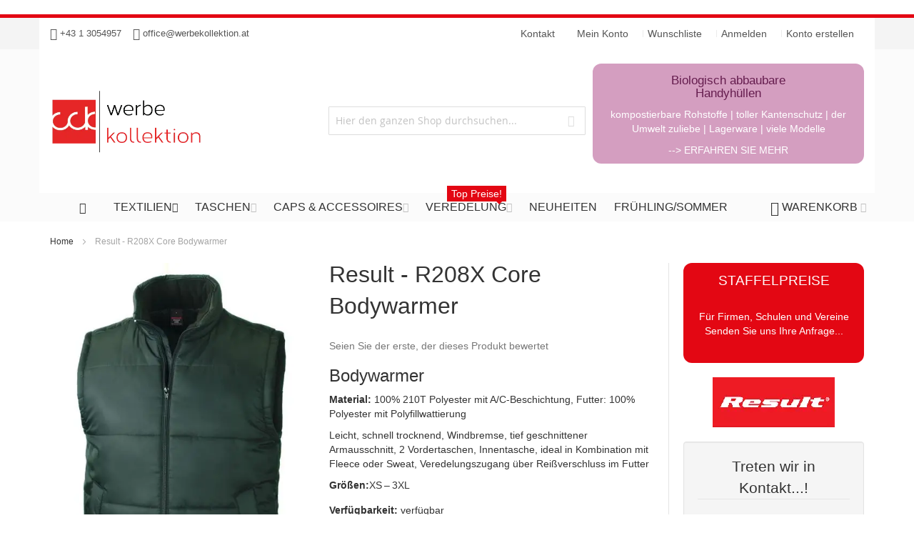

--- FILE ---
content_type: text/html; charset=UTF-8
request_url: https://www.werbekollektion.at/result-r208x-core-bodywarmer
body_size: 40259
content:
 <!doctype html><html lang="de"><head prefix="og: http://ogp.me/ns# fb: http://ogp.me/ns/fb# product: http://ogp.me/ns/product#"> <script>
    var BASE_URL = 'https://www.werbekollektion.at/';
    var require = {
        "baseUrl": "https://www.werbekollektion.at/pub/static/frontend/Infortis/my/de_DE"
    };</script> <meta charset="utf-8"/>
<meta name="title" content="Result R208X - Bodywarmer für Damen &amp; Herren"/>
<meta name="description" content="Result R208X
Bodywarmer
55g/m², 210T Polyester mit A/C-Beschichtung, Futter: 100% Polyester mit Polyfillwattierung
Leicht, schnell trocknend, Windbremse, "/>
<meta name="keywords" content="Westen &amp; Gilets Result "/>
<meta name="robots" content="INDEX,FOLLOW"/>
<meta name="viewport" content="width=device-width, initial-scale=1, maximum-scale=1.0"/>
<meta name="format-detection" content="telephone=no"/>
<title>Result R208X - Bodywarmer für Damen &amp; Herren</title>
<link  rel="stylesheet" type="text/css"  media="all" href="https://www.werbekollektion.at/pub/static/_cache/merged/b00dba0218e2c833e459ce615a919c8f.min.css" />
<link  rel="stylesheet" type="text/css"  media="screen and (min-width: 768px)" href="https://www.werbekollektion.at/pub/static/frontend/Infortis/my/de_DE/css/styles-l.min.css" />

<script  type="text/javascript"  src="https://www.werbekollektion.at/pub/static/frontend/Infortis/my/de_DE/requirejs/require.js"></script>
<script  type="text/javascript"  src="https://www.werbekollektion.at/pub/static/frontend/Infortis/my/de_DE/mage/requirejs/mixins.js"></script>
<script  type="text/javascript"  src="https://www.werbekollektion.at/pub/static/frontend/Infortis/my/de_DE/requirejs-config.js"></script>
<script  type="text/javascript"  src="https://www.werbekollektion.at/pub/static/frontend/Infortis/my/de_DE/mage/polyfill.js"></script>
<script  type="text/javascript"  src="https://www.werbekollektion.at/pub/static/frontend/Infortis/my/de_DE/Wyomind_ElasticsearchCore/js/jquery.touch.min.js"></script>
<link  rel="canonical" href="https://www.werbekollektion.at/result-r208x-core-bodywarmer" />
<link  rel="icon" type="image/x-icon" href="https://www.werbekollektion.at/pub/media/favicon/stores/1/fav.ico" />
<link  rel="shortcut icon" type="image/x-icon" href="https://www.werbekollektion.at/pub/media/favicon/stores/1/fav.ico" />
<link rel="stylesheet" type="text/css" media="all" href="/pub/media/my_styles.css" />

<!-- Matomo -->
<noscript><script type="text/javascript">
  var _paq = window._paq || [];
  /* tracker methods like "setCustomDimension" should be called before "trackPageView" */
  _paq.push(['trackPageView']);
  _paq.push(['enableLinkTracking']);
  (function() {
    var u="//stat.werbekollektion.at/";
    _paq.push(['setTrackerUrl', u+'matomo.php']);
    _paq.push(['setSiteId', '1']);
    var d=document, g=d.createElement('script'), s=d.getElementsByTagName('script')[0];
    g.type='text/javascript'; g.async=true; g.defer=true; g.src=u+'matomo.js'; s.parentNode.insertBefore(g,s);
  })();
</script></noscript>
<!-- End Matomo Code -->

<!-- Matomo Image Tracker-->
<img src="https://stat.werbekollektion.at/matomo.php?idsite=1&amp;rec=1&amp;action_name=Werbekollektion" style="border:0" alt="" />
<!-- End Matomo -->

<!-- Facebook Pixel Code -->
<script>
  !function(f,b,e,v,n,t,s)
  {if(f.fbq)return;n=f.fbq=function(){n.callMethod?
  n.callMethod.apply(n,arguments):n.queue.push(arguments)};
  if(!f._fbq)f._fbq=n;n.push=n;n.loaded=!0;n.version='2.0';
  n.queue=[];t=b.createElement(e);t.async=!0;
  t.src=v;s=b.getElementsByTagName(e)[0];
  s.parentNode.insertBefore(t,s)}(window, document,'script',
  'https://connect.facebook.net/en_US/fbevents.js');
  fbq('init', '2527019317548190');
  fbq('track', 'PageView');
</script>
<noscript><img height="1" width="1" style="display:none"
  src="https://www.facebook.com/tr?id=2527019317548190&ev=PageView&noscript=1"
/></noscript>
<!-- End Facebook Pixel Code -->  <!-- BEGIN PRIVY WIDGET CODE --><script type='text/javascript'> var _d_site = _d_site || '183E5F610D5977A0653F3F79';</script><script src='https://widget.privy.com/assets/widget.js'></script><!-- END PRIVY WIDGET CODE --> <!-- BEGIN GOOGLE VERIFICATION TAG --> <!-- END GOOGLE VERIFICATION TAG --> <!-- BEGIN GTAG GLOBAL TAG --> <!-- END GTAG GLOBAL TAG -->  <style> .magezon-builder .mgz-container {width: 1260px;} </style> <link rel="stylesheet" type="text/css" media="all" href="https://www.werbekollektion.at/asset/dynamic/assets/m/iult/f/cfg.css/" />  <meta property="og:type" content="product" /><meta property="og:title" content="Result - R208X Core Bodywarmer" /><meta property="og:image" content="https://www.werbekollektion.at/pub/media/catalog/product/cache/96f10cb2a56fe0b9cd97bcaab802e95a/A/E/AE0036AB-2F19-41F6-8ADF-2E72362A0AA6.jpg" /><meta property="og:description" content=" Bodywarmer 
Material: 100% 210T Polyester mit A/C-Beschichtung, Futter: 100% Polyester mit Polyfillwattierung
Leicht, schnell trocknend, Windbremse, tief geschnittener Armausschnitt, 2 Vordertaschen, Innentasche, ideal in Kombination mit Fleece oder Sweat, Veredelungszugang über Reißverschluss im Futter
Größen:XS – 3XL" /><meta property="og:url" content="https://www.werbekollektion.at/result-r208x-core-bodywarmer" /> <meta property="product:price:amount" content="17.160001"/> <meta property="product:price:currency" content="EUR"/> </head><body data-container="body" data-mage-init='{"loaderAjax": {}, "loader": { "icon": "https://www.werbekollektion.at/pub/static/frontend/Infortis/my/de_DE/images/loader-2.gif"}}' class="page-product-configurable catalog-product-view product-result-r208x-core-bodywarmer categorypath-textilien-jacken-westen-gilets category-westen-gilets page-layout-1column">          <script type="text/x-magento-init">
    {
        "*": {
            "mage/cookies": {
                "expires": null,
                "path": "\u002F",
                "domain": ".www.werbekollektion.at",
                "secure": false,
                "lifetime": "3600"
            }
        }
    }</script>  <noscript><div class="message global noscript"><div class="content"><p><strong>JavaScript scheint in Ihrem Browser deaktiviert zu sein.</strong> <span>Um unsere Website in bester Weise zu erfahren, aktivieren Sie Javascript in Ihrem Browser.</span></p></div></div></noscript>    <script>
    window.cookiesConfig = window.cookiesConfig || {};
    window.cookiesConfig.secure = true;</script>  <script>
    require.config({
        map: {
            '*': {
                wysiwygAdapter: 'mage/adminhtml/wysiwyg/tiny_mce/tinymce4Adapter'
            }
        }
    });</script> <!-- BEGIN GTAG CART SCRIPT --> <!-- END GTAG CART SCRIPT --> <div style="display: none;" id="paypal-express-in-context-checkout-main"></div><script type="text/x-magento-init">
    {
        "*": {
            "Magento_Paypal/js/in-context/express-checkout": {"id":"paypal-express-in-context-checkout-main","path":"https:\/\/www.werbekollektion.at\/paypal\/express\/gettoken\/","merchantId":"3R2ZP9WAT8QRE","button":true,"clientConfig":{"locale":"de_DE","environment":"production","button":["paypal-express-in-context-checkout-main"]}}        }
    }</script><div class="page-wrapper">  <div id="header-container" class="header-container header-mobile page-header"  ><div id="top" class="header-container2"><div class="header-container3"> <!-- Part of the header displayed only in mobile mode --><div class="header-m-container"><div class="header-m-top-container"><div class="header-m-top header container clearer"><div class="inner-container">   <div id="currency-switcher-wrapper-mobile" class="item item-right">  </div>  <div id="lang-switcher-wrapper-mobile" class="item item-right">  </div> </div><!-- end: inner-container --></div><!-- end: header-m-top --></div><!-- end: header-m-top-container --><div class="header-m-primary-container"><div class="header-m-primary header container"><div class="inner-container"> <!-- Mobile logo --><div class="logo-wrapper--mobile">  <a class="logo" href="https://www.werbekollektion.at/" title="Werbekollektion.at"><strong>Werbekollektion.at</strong> <img src="https://www.werbekollektion.at/pub/media/amasty/webp/logo/stores/1/wklogo_web.webp" alt="Werbekollektion.at" /></a></div><div class="clearer after-mobile-logo"></div><!-- Skip links --><div id="skip-links" class="skip-links-wrapper skip-links--4"> <div data-skiptarget="#header-nav" class="skip-link skip-nav"><span class="icon ic ic-menu"></span> <span class="label">Menü</span></div>  <div data-skiptarget="#header-search" class="skip-link skip-search"><span class="icon ic ic-search"></span> <span class="label">Suche</span></div>  <div data-skiptarget="#header-account" class="skip-link skip-account"><span class="icon ic ic-user"></span> <span class="label">Mein Konto</span></div>     <div id="mini-cart-marker-mobile"></div>  <div data-block="minicart" class="minicart-wrapper mini-cart filled-heading" id="minicart">  <div data-skiptarget="#header-cart" class="mini-cart-heading dropdown-heading skip-link skip-cart action showcart counter-over-" data-bind="scope: 'minicart_content'"><span class="inner-heading"><span class="icon ic ic-cart" style="font-size: 20px;"></span> <span class="counter qty empty ic ic-char ib ib-size-s ib-rounded" data-bind="css: { empty: !!getCartParam('summary_count') == false }, blockLoader: isLoading"><span class="counter-number"><!-- ko text: getCartParam('summary_count') --><!-- /ko --></span> <span class="counter-label"><!-- ko if: getCartParam('summary_count') --><!-- ko text: getCartParam('summary_count') --><!-- /ko --><!-- ko i18n: 'items' --><!-- /ko --><!-- /ko --></span></span> <span class="label">Warenkorb</span> <span class="caret"></span></span></div> <div id="header-cart" class="mini-cart-content dropdown-content skip-content skip-content--style block-cart block block-minicart empty" data-role="dropdownDialog" data-mage-init='{"dropdownDialog":{ "triggerEvent": "click mouseenter", "appendTo": "[data-block=minicart]", "triggerTarget": ".showcart", "timeout": "200", "closeOnMouseLeave": true, "closeOnEscape": true, "parentClass": "active open", "buttons": []}}'><div id="minicart-content-wrapper" data-bind="scope: 'minicart_content'"><!-- ko template: getTemplate() --><!-- /ko --></div></div> <script>
        window.checkout = {"shoppingCartUrl":"https:\/\/www.werbekollektion.at\/checkout\/cart\/","checkoutUrl":"https:\/\/www.werbekollektion.at\/checkout\/","updateItemQtyUrl":"https:\/\/www.werbekollektion.at\/checkout\/sidebar\/updateItemQty\/","removeItemUrl":"https:\/\/www.werbekollektion.at\/checkout\/sidebar\/removeItem\/","imageTemplate":"Magento_Catalog\/product\/image_with_borders","baseUrl":"https:\/\/www.werbekollektion.at\/","minicartMaxItemsVisible":5,"websiteId":"1","maxItemsToDisplay":100,"storeId":"1","customerLoginUrl":"https:\/\/www.werbekollektion.at\/customer\/account\/login\/referer\/aHR0cHM6Ly93d3cud2VyYmVrb2xsZWt0aW9uLmF0L3Jlc3VsdC1yMjA4eC1jb3JlLWJvZHl3YXJtZXI%2C\/","isRedirectRequired":false,"autocomplete":"off","captcha":{"user_login":{"isCaseSensitive":false,"imageHeight":50,"imageSrc":"","refreshUrl":"https:\/\/www.werbekollektion.at\/captcha\/refresh\/","isRequired":false,"timestamp":1769485250}}};</script><script type="text/x-magento-init">
    {
        "[data-block='minicart']": {
            "Magento_Ui/js/core/app": {"components":{"minicart_content":{"children":{"subtotal.container":{"children":{"subtotal":{"children":{"subtotal.totals":{"config":{"display_cart_subtotal_incl_tax":1,"display_cart_subtotal_excl_tax":0,"template":"Magento_Tax\/checkout\/minicart\/subtotal\/totals"},"children":{"subtotal.totals.msrp":{"component":"Magento_Msrp\/js\/view\/checkout\/minicart\/subtotal\/totals","config":{"displayArea":"minicart-subtotal-hidden","template":"Magento_Msrp\/checkout\/minicart\/subtotal\/totals"}}},"component":"Magento_Tax\/js\/view\/checkout\/minicart\/subtotal\/totals"}},"component":"uiComponent","config":{"template":"Magento_Checkout\/minicart\/subtotal"}}},"component":"uiComponent","config":{"displayArea":"subtotalContainer"}},"item.renderer":{"component":"uiComponent","config":{"displayArea":"defaultRenderer","template":"Magento_Checkout\/minicart\/item\/default"},"children":{"item.image":{"component":"Magento_Catalog\/js\/view\/image","config":{"template":"Magento_Catalog\/product\/image","displayArea":"itemImage"}},"checkout.cart.item.price.sidebar":{"component":"uiComponent","config":{"template":"Magento_Checkout\/minicart\/item\/price","displayArea":"priceSidebar"}}}},"extra_info":{"component":"uiComponent","config":{"displayArea":"extraInfo"}},"promotion":{"component":"uiComponent","config":{"displayArea":"promotion"}}},"config":{"itemRenderer":{"default":"defaultRenderer","simple":"defaultRenderer","virtual":"defaultRenderer"},"template":"Magento_Checkout\/minicart\/content"},"component":"Magento_Checkout\/js\/view\/minicart"}},"types":[]} },
        "*": {
            "Magento_Ui/js/block-loader": "https://www.werbekollektion.at/pub/static/frontend/Infortis/my/de_DE/images/loader-1.gif"
        }
    }</script><script type="text/javascript">
        //<![CDATA[
        requirejs(['jquery'], function(jQuery) {
            jQuery(function($) {
                
                $(document).on('dropdowndialogcreate', function(event) {
                    if ($('#header-container').hasClass('header-mobile'))
                    {
                        $('#header-cart').css('display', '');
                    }
                });
                $(document).on('dropdowndialogbeforeclose', function(event) {
                    $('#header-cart').data('mage-dropdownDialog').opener = $(document.body); 
                });
            });
        }); 
        //]]>
</script></div>   <div id="header-nav" class="skip-content skip-content--style"><div id="nav-marker-mobile"></div></div> <div id="search-marker-mobile"></div>    <div id="header-search" class="ultimo skip-content skip-content--style"><div id="block-search" class="block block-search search-wrapper"> <div class="block block-title"><strong>Suche</strong></div><div class="block block-content"><form class="form minisearch" id="search_mini_form829948" action="https://www.werbekollektion.at/catalogsearch/result/" method="get"><div class="field search"> <div class="control"><input id="search_335385" data-mage-init='{"wyoema":{ "formSelector":"#search_mini_form829948", "url":"https://www.werbekollektion.at/elastic.php", "cgiUrl": "https://www.werbekollektion.at/elasticsearchcore/update/cgi/", "storeCode":"default", "searchUrl":"https://www.werbekollektion.at/catalogsearch/result/", "filterableAttributes": {"1":["categories","1",0,5,0,0],"2":["manufacturer","1",0,5,0,0],"3":["geschlecht","1",0,5,0,0],"4":["material","1",0,5,0,0],"5":["armlaenge","1",0,5,0,0]}, "displayReviews": false, "displayAddToCart": false, "displayAddToCompare": true, "displayAddToWishlist": true, "displayEmailToAFriend": true, "displayConfigurableOptions": true, "displayInputBoxesForPriceFilter" : false, "layerUpdateMethod": "0", "eaConfig": {"enable":"1","enable_debug_mode":"0","general":{"enable_highlight":"0","enable_all_results":"1","update_search_term":"0","labels":{"all_results":"Alle Ergebnisse f\u00fcr <b>{{term}}<\/b> ansehen >>","didyoumean":"Meinten Sie vielleicht?","products":"Produkte","categories":"Kategorien","cms":"Seiten","no_category":"Keine Kategorien gefunden","no_cms":"Keine Seiten gefunden","no_product":"Keine Produkte gefunden"}},"didyoumean":{"enable_search":"1","enable_autocomplete":"1","autocomplete_limit":"5"},"product":{"enable_autocomplete":"1","autocomplete_limit":"18"},"category":{"enable_search":"1","enable_autocomplete":"0","display_empty_autocomplete":"0","autocomplete_limit":"5","search_limit":"5"},"cms":{"enable_search":"0","enable_autocomplete":"0","display_empty_autocomplete":"0","autocomplete_limit":"5","search_limit":"5"}}, "labels": {"search_by":"Suchanfrage","clear_all":"Alles l\u00f6schen","nb_products_found":"{{nbItems}} Produkte gefunden","your_search":"Ihre Suche","no_more_product":"Keine weiteren Produkte"}, "highlightEnabled": false, "noProductMessage":"No product found", "destinationSelector": "#search_autocomplete", "updateSearchTerm": 0, "updateSearchTermUrl": "https://www.werbekollektion.at/elasticsearchcore/searchTerm/add/"}}' type="text" name="q" value="" placeholder="Hier den ganzen Shop durchsuchen..." class="input-text" maxlength="128" role="combobox" aria-haspopup="false" aria-autocomplete="both" autocomplete="off"/> <div id="search_autocomplete" class="ma-search-autocomplete wyomind-bg-secondary"><div class="ma-layer-title-section wyomind-bg-secondary"><div class="ma-layer-title">Suchanfrage</div><a class="ma-layer-clear-all hide clear" href="#">Alles löschen</a></div><div class="ma-layer wyomind-bg-secondary" data-role="ma-products-layer"></div><div class="ma-main"><div class="ma-smartphones-searchform wyomind-bg-secondary"><input type="text" id="search-smartphones"/><span id="filters-smartphones">Filter<span id="filters-smartphones-count"></span></span></div><div class="ma-toolbar toolbar wyomind-bg-secondary"><div class="modes"><a class="ela modes-mode active mode-grid wyomind-btn-primary" title="Raster" href="#" id="mode-grid"></a> <a class="ela modes-mode mode-list wyomind-btn-primary-inverted" title="Liste" href="#" id="mode-list"></a></div><div class="results-count" id="ma-results-count"></div> <div class="ma-order toolbar-sorter sorter" id="ma-order"><select id="sorter" class="sorter-options"> <option value="score">Relevanz</option> <option value="name">Produktname</option> <option value="price">Preis</option> <option value="manufacturer">Hersteller</option> <option value="delivery_time">Lieferzeit</option> <option value="groesse">Größe</option> <option value="farbenauswahl">Farben</option> <option value="maskenfarben">Maskenfarbe</option></select> <a title="In aufsteigender Reihenfolge" class="action sorter-action sort-desc active wyomind-primary-color" href="#"></a> <a title="In absteigender Reihenfolge" class="action sorter-action sort-asc wyomind-primary-color" href="#"></a></div> <div class="close"><a id="ma-close" href="#" class="close wyomind-primary-color"></a></div></div> <div id="ma-breadcrumb" class="ma-breadcrumb wyomind-bg-secondary"></div> <div id="ma-messages" class="ma-messages"><div id='ma-message-options-error' style='display:none' class='message-error error message'>Please select options before adding the product to the cart.</div></div><div id="ma-grid-container" class="ma-grid-container wyomind-bg-primary"> <div class="ma-back-to-top wyomind-primary-bgcolor hidden"></div> <ul id="ma-grid" class="ma-grid" data-role="ma-products-grid"></ul></div><!-- <div id="ma-all-results" class="ma-all-results"></div>--></div></div><div id="search_autocomplete-no-result" class="ma-search-autocomplete-no-result wyomind-bg-primary"><div id="no-product-message">No products found</div><div id="ea-alone"></div></div></div></div><div class="actions"><button id="action-search" type="submit" title="Suche" class="action search"><span class="icon ic ic-search ib ib-square ib-hover"></span></button></div></form></div></div><!-- end: block-search --></div>  <script>
    require(['underscore', 'Magento_Catalog/js/price-utils'], function (_, utils) {
        _.mixin({
            getBaseUrl: function () {
                return 'https://www.werbekollektion.at/';
            },
            getSearchUrl: function () {
                return 'https://www.werbekollektion.at/catalogsearch/result/';
            },
            getFormattedPrice: function (price, productTaxClassId) {
                return _.formatPrice(_.calculateTax(_.convertPrice(price), productTaxClassId));
            },
            formatPrice: function (price) {
                var priceFormat = {"pattern":"%s\u00a0\u20ac","precision":2,"requiredPrecision":2,"decimalSymbol":",","groupSymbol":".","groupLength":3,"integerRequired":false};

                return utils.formatPrice(price, priceFormat);
            },
            calculateTax: function (price, productTaxClassId) {
                var needPriceConversion = true;
                var taxRates = {"1":20,"2":0,"4":20,"6":0,"7":0,"8":0,"9":0,"10":0,"11":0,"12":0,"13":0};

                if (!needPriceConversion || !taxRates[productTaxClassId]) {
                    return price;
                }

                var rate = taxRates[productTaxClassId] / 100;
                var priceIncludesTax = false;

                if (priceIncludesTax) {
                    return price / (1 + rate);
                }

                return price + price * rate;
            },
            convertPrice: function (price) {
                var rate = 1;

                return price * rate;
            }
        });
    });</script>   <div id="account-links-marker-mobile"></div>  <div id="header-account" class="account-links top-links links-wrapper-separators-left skip-content skip-content--style"><ul class="header links"><li><a href="https://www.werbekollektion.at/customer/account/" >Mein Konto</a></li> <li class="link wishlist" data-bind="scope: 'wishlist'"><a href="https://www.werbekollektion.at/wishlist/">Wunschliste <!-- ko if: wishlist().counter --><span data-bind="text: wishlist().counter" class="counter qty"></span> <!-- /ko --></a></li> <script type="text/x-magento-init">
    {
        "*": {
            "Magento_Ui/js/core/app": {
                "components": {
                    "wishlist": {
                        "component": "Magento_Wishlist/js/view/wishlist"
                    }
                }
            }
        }
    }</script> <li class="authorization-link" data-label="oder"><a href="https://www.werbekollektion.at/customer/account/login/referer/aHR0cHM6Ly93d3cud2VyYmVrb2xsZWt0aW9uLmF0L3Jlc3VsdC1yMjA4eC1jb3JlLWJvZHl3YXJtZXI%2C/">Anmelden</a></li><li><a href="https://www.werbekollektion.at/customer/account/create/" >Konto erstellen</a></li></ul></div>   <div class="skip-links-clearer clearer"></div></div><!-- end: skip-links-wrapper --></div><!-- end: inner-container --></div><!-- end: header-m-primary --></div><!-- end: header-m-primary-container --></div><!-- end: header-m-container --> <!-- Part of the header displayed only in regular mode --><div class="header-top-container"><div class="header-top header container clearer"><div class="inner-container"> <a class="action skip contentarea" href="#contentarea"><span> Direkt zum Inhalt</span></a>   <div class="left-column">   <div class="item item-left"><div class="hide-below-960" style="float: left; margin-right: 5px; font-size: 13px;" ><span class="ic ic-lg ic-callcenter"></span> +43 1 3054957&nbsp;&nbsp;&nbsp;&nbsp;<span class="ic ic-lg ic-letter"></span> <a href="mailto:office@werbekollektion.at">office@werbekollektion.at</a></div>

</div>  <div class="item item-left local-font hidden-xs hidden-sm"><div class="welcome"></div></div>  <div class="item item-left"> <div class="item link compare" data-bind="scope: 'compareProducts'" data-role="compare-products-link"><a class="action compare no-display" title="Produkte vergleichen" data-bind="attr: {'href': compareProducts().listUrl}, css: {'no-display': !compareProducts().count}" >Produkte vergleichen <span class="counter qty" data-bind="text: compareProducts().countCaption"></span></a></div><script type="text/x-magento-init">
{"[data-role=compare-products-link]": {"Magento_Ui/js/core/app": {"components":{"compareProducts":{"component":"Magento_Catalog\/js\/view\/compare-products"}}}}}</script></div></div><!-- end: left column --><div class="right-column">  <div class="item item-right item-interface"><div id="account-links-marker-regular"></div></div> <div class="item item-right item-interface"><div id="currency-switcher-wrapper-regular">  </div></div> <div class="item item-right item-interface"><div id="lang-switcher-wrapper-regular">  </div></div>    <div class="item item-right"><li class="nav-item level0 level-top right">
		<a class="level-top" href="https://www.werbekollektion.at/contact/kontakt" title="Treten wir in Verbindung">
			<span>Kontakt</span>
		</a>
	</li></div></div><!-- end: right column --></div><!-- end: inner-container --></div><!-- end: header-top --></div><!-- end: header-top-container --><div class="header-primary-container"><div class="header-primary header container"><div class="inner-container">   <div class="hp-blocks-holder"> <!-- Left column --><div class="hp-block left-column grid12-4">   <div class="item"><div class="logo-wrapper logo-wrapper--regular">   <a class="logo" href="https://www.werbekollektion.at/" title="Werbekollektion.at"><strong>Werbekollektion.at</strong> <img src="https://www.werbekollektion.at/pub/media/amasty/webp/logo/stores/1/wklogo_web.webp" alt="Werbekollektion.at" width="240" height="120" /></a> </div></div> </div><!-- end: left column -->  <!-- Central column --><div class="hp-block central-column grid12-4">   <div class="item"><div id="search-marker-regular"></div></div> </div><!-- end: central column -->  <!-- Right column --><div class="hp-block right-column grid12-4"> <div class="widget block block-static-block"><div class="ban mundschutzbannerwidget"><a href="/biologisch-abbaubare-handyhuellen">
	<div class="cap">
		<h4>Biologisch abbaubare<br>Handyhüllen</h4>
			<p>kompostierbare Rohstoffe | toller Kantenschutz | der Umwelt zuliebe | Lagerware | viele Modelle</p>
<p class="white mask-more-mob">--> ERFAHREN SIE MEHR</p>
	</div></a>
</div>
</div>   <div class="item"> <div id="user-menu-wrapper-regular"><div id="user-menu" class="user-menu"> <div class="line-break-after"></div>           </div><!-- end: user-menu --></div></div> </div><!-- end: right column --></div><!-- end: hp-blocks-holder --></div><!-- end: inner-container --></div><!-- end: header-primary --></div><!-- end: header-primary-container -->  <div class="nav-container skip-content sticky-container"><div class="nav container clearer"><div class="inner-container">     <div class="navi-wrapper"> <ul class="nav-holders-wrapper right-column"><li id="nav-holder1" class="nav-item level0 level-top nav-holder"></li> <li id="nav-holder2" class="nav-item level0 level-top nav-holder"><div id="mini-cart-marker-regular"></div></li> <li id="nav-holder3" class="nav-item level0 level-top nav-holder"></li></ul>   <div id="mobnav-trigger" class="mobnav-trigger menu-trigger"><div class="menu-trigger-inner"><span class="trigger-icon"><span class="line"></span><span class="line"></span><span class="line"></span></span> <span class="label">Menü</span></div></div>       <div id="nav-marker-regular"></div><nav id="mainmenu" class="navi nav-regular opt-fx-fade-inout opt-sb0 opt-sob opt-hide480 centered with-bullets"><ul>    <li class="nav-item nav-item--stickylogo level0 level-top nav-holder"><img src="https://www.werbekollektion.at/pub/media/amasty/webp/logo/stores/1/wklogo_web_sticky.webp" alt="Werbekollektion.at" /></li>    <li class="nav-item nav-item--home level0 level-top"><a class="level-top" href="https://www.werbekollektion.at/"><span class="ic ic-home"></span></a></li>      <li class="nav-item level0 nav-1 active level-top first nav-item--parent mega parent"><a href="https://www.werbekollektion.at/textilien" class="level-top"><span>Textilien</span><span class="caret"></span></a><span class="opener"></span><div class="nav-panel--dropdown nav-panel full-width"><div class="nav-panel-inner"><div class="nav-block nav-block--left std grid12-3"><img src="https://www.werbekollektion.at/pub/media/wysiwyg/infortis/my_ultimo/menu/werbekollektion-textilien.jpg"" alt="Werbekollektion Werbetextilien" title="Werbetextilien bei Werbekollektion.at"/></div><div class="nav-block--center grid12-9"><ul class="level0 nav-submenu nav-submenu--mega dd-itemgrid dd-itemgrid-3col"><li class="nav-item level1 nav-1-1 first"><a href="https://www.werbekollektion.at/textilien/t-shirts"><span>T-Shirts</span></a></li><li class="nav-item level1 nav-1-2"><a href="https://www.werbekollektion.at/textilien/polos"><span>Polos</span></a></li><li class="nav-item level1 nav-1-3"><a href="https://www.werbekollektion.at/textilien/sweater-pullover"><span>Sweater &amp; Pullover</span></a></li><li class="nav-item level1 nav-1-4"><a href="https://www.werbekollektion.at/textilien/hemden-blusen"><span>Hemden &amp; Blusen</span></a></li><li class="nav-item level1 nav-1-5"><a href="https://www.werbekollektion.at/textilien/gastro"><span>Gastro</span></a></li><li class="nav-item level1 nav-1-6"><a href="https://www.werbekollektion.at/textilien/fleece"><span>Fleece</span></a></li><li class="nav-item level1 nav-1-7"><a href="https://www.werbekollektion.at/textilien/bio-nachhaltig"><span>Bio &amp; Nachhaltig</span></a></li><li class="nav-item level1 nav-1-8"><a href="https://www.werbekollektion.at/textilien/trachten"><span>Trachten</span></a></li><li class="nav-item level1 nav-1-9"><a href="https://www.werbekollektion.at/textilien/schals"><span>Schals</span></a></li><li class="nav-item level1 nav-1-10"><a href="https://www.werbekollektion.at/textilien/socken"><span>Socken</span></a></li><li class="nav-item level1 nav-1-11"><a href="https://www.werbekollektion.at/textilien/underwear"><span>Underwear</span></a></li><li class="nav-item level1 nav-1-12"><a href="https://www.werbekollektion.at/textilien/baby"><span>Baby</span></a></li><li class="nav-item level1 nav-1-13 nav-item--only-subcategories parent"><a href="https://www.werbekollektion.at/textilien/arbeitskleidung"><span>Arbeitskleidung</span><span class="caret"></span></a><span class="opener"></span><ul class="level1 nav-submenu nav-panel"><li class="nav-item level2 nav-1-13-1 first classic"><a href="https://www.werbekollektion.at/textilien/arbeitskleidung/sicherheitsschuhe"><span>Schuhe</span></a></li><li class="nav-item level2 nav-1-13-2 classic"><a href="https://www.werbekollektion.at/textilien/arbeitskleidung/arbeits-t-shirts"><span>T-Shirts</span></a></li><li class="nav-item level2 nav-1-13-3 classic"><a href="https://www.werbekollektion.at/textilien/arbeitskleidung/arbeitspolos"><span>Polos</span></a></li><li class="nav-item level2 nav-1-13-4 classic"><a href="https://www.werbekollektion.at/textilien/arbeitskleidung/arbeitssweater"><span>Sweater</span></a></li><li class="nav-item level2 nav-1-13-5 classic"><a href="https://www.werbekollektion.at/textilien/arbeitskleidung/arbeitsjacken"><span>Jacken</span></a></li><li class="nav-item level2 nav-1-13-6 last classic"><a href="https://www.werbekollektion.at/textilien/arbeitskleidung/arbeitshosen"><span>Hosen</span></a></li></ul></li><li class="nav-item level1 nav-1-14 active nav-item--only-subcategories parent"><a href="https://www.werbekollektion.at/textilien/jacken"><span>Jacken</span><span class="caret"></span></a><span class="opener"></span><ul class="level1 nav-submenu nav-panel"><li class="nav-item level2 nav-1-14-7 first classic"><a href="https://www.werbekollektion.at/textilien/jacken/leichte-jacken"><span>Leichte-Jacken</span></a></li><li class="nav-item level2 nav-1-14-8 classic"><a href="https://www.werbekollektion.at/textilien/jacken/softshell-jacken"><span>Softshell-Jacken</span></a></li><li class="nav-item level2 nav-1-14-9 classic"><a href="https://www.werbekollektion.at/textilien/jacken/winter-jacken"><span>Winter-Jacken</span></a></li><li class="nav-item level2 nav-1-14-10 active current last classic"><a href="https://www.werbekollektion.at/textilien/jacken/westen-gilets"><span>Westen &amp; Gilets</span></a></li></ul></li><li class="nav-item level1 nav-1-15 nav-item--only-subcategories parent"><a href="https://www.werbekollektion.at/textilien/sports-outdoor"><span>Sports &amp; Outdoor</span><span class="caret"></span></a><span class="opener"></span><ul class="level1 nav-submenu nav-panel"><li class="nav-item level2 nav-1-15-11 first classic"><a href="https://www.werbekollektion.at/textilien/sports-outdoor/shorts"><span>Shorts</span></a></li><li class="nav-item level2 nav-1-15-12 classic"><a href="https://www.werbekollektion.at/textilien/sports-outdoor/outdoor-sporthosen"><span>Hosen</span></a></li><li class="nav-item level2 nav-1-15-13 classic"><a href="https://www.werbekollektion.at/textilien/sports-outdoor/sport-tshirts"><span>Shirts</span></a></li><li class="nav-item level2 nav-1-15-14 classic"><a href="https://www.werbekollektion.at/textilien/sports-outdoor/sportpolos"><span>Polos</span></a></li><li class="nav-item level2 nav-1-15-15 classic"><a href="https://www.werbekollektion.at/textilien/sports-outdoor/trainingsanzuge"><span>Trainingsanzüge</span></a></li><li class="nav-item level2 nav-1-15-16 last classic"><a href="https://www.werbekollektion.at/textilien/sports-outdoor/sport-outdoor-jacken"><span>Jacken</span></a></li></ul></li><li class="nav-item level1 nav-1-16 nav-item--only-subcategories parent"><a href="https://www.werbekollektion.at/catalog/category/view/s/hosen/id/83/"><span>Hosen</span><span class="caret"></span></a><span class="opener"></span><ul class="level1 nav-submenu nav-panel"><li class="nav-item level2 nav-1-16-17 first classic"><a href="https://www.werbekollektion.at/textilien/hosen/businesshosen"><span>Businesshosen</span></a></li><li class="nav-item level2 nav-1-16-18 classic"><a href="https://www.werbekollektion.at/textilien/hosen/freizeithosen"><span>Freizeithosen</span></a></li><li class="nav-item level2 nav-1-16-19 classic"><a href="https://www.werbekollektion.at/textilien/hosen/sporthosen"><span>Sporthosen</span></a></li><li class="nav-item level2 nav-1-16-20 last classic"><a href="https://www.werbekollektion.at/textilien/hosen/workwear"><span>Workwear</span></a></li></ul></li><li class="nav-item level1 nav-1-17 nav-item--only-subcategories parent"><a href="https://www.werbekollektion.at/textilien/business"><span>Business</span><span class="caret"></span></a><span class="opener"></span><ul class="level1 nav-submenu nav-panel"><li class="nav-item level2 nav-1-17-21 first classic"><a href="https://www.werbekollektion.at/textilien/business/businesskleidung"><span>Businesskleidung</span></a></li><li class="nav-item level2 nav-1-17-22 last classic"><a href="https://www.werbekollektion.at/textilien/business/business-accessoires"><span>Accessoires</span></a></li></ul></li><li class="nav-item level1 nav-1-18 last"><a href="https://www.werbekollektion.at/textilien/frottier"><span>Frottier</span></a></li></ul></div></div></div></li><li class="nav-item level0 nav-2 level-top nav-item--parent mega parent"><a href="https://www.werbekollektion.at/taschen" class="level-top"><span>Taschen<span class="cat-label cat-label-label1 pin-bottom">NEU!</span></span><span class="caret"></span></a><span class="opener"></span><div class="nav-panel--dropdown nav-panel full-width"><div class="nav-panel-inner"><div class="nav-block nav-block--left std grid12-5"><img src="[data-uri]" data-amsrc="https://www.werbekollektion.at/pub/media/wysiwyg/infortis/my_ultimo/menu/werbekollektion-taschen.jpg" alt="Taschen bei Werbekollektion.at" title="Taschen bei Werbekollektion.at "/></div><div class="nav-block--center grid12-7"><ul class="level0 nav-submenu nav-submenu--mega dd-itemgrid dd-itemgrid-3col"><li class="nav-item level1 nav-2-1 first"><div class="nav-block nav-block--top std"><img src="[data-uri]" data-amsrc="https://www.werbekollektion.at/pub/media/wysiwyg/infortis/my_ultimo/menu/tasche3.jpg"" alt="Werbekollektion Taschen" title="Werbekollektion Taschen" /></div><a href="https://www.werbekollektion.at/taschen/umhaengetaschen"><span>Umhängetaschen</span></a></li><li class="nav-item level1 nav-2-2"><div class="nav-block nav-block--top std"><img src="[data-uri]" data-amsrc="https://www.werbekollektion.at/pub/media/wysiwyg/infortis/my_ultimo/menu/tasche1.jpg"" alt="Werbekollektion Taschen" title="Werbekollektion Taschen" /></div><a href="https://www.werbekollektion.at/taschen/notebooktaschen"><span>Notebook-Taschen</span></a></li><li class="nav-item level1 nav-2-3"><div class="nav-block nav-block--top std"><img src="[data-uri]" data-amsrc="https://www.werbekollektion.at/pub/media/wysiwyg/infortis/my_ultimo/menu/tasche2.jpg"" alt="Werbekollektion Rucksäcke" title="Werbekollektion Rucksäcke" /></div><a href="https://www.werbekollektion.at/taschen/rucksaecke"><span>Rucksäcke</span></a></li><li class="nav-item level1 nav-2-4"><a href="https://www.werbekollektion.at/taschen/schreibmappen"><span>Schreibmappen</span></a></li><li class="nav-item level1 nav-2-5"><a href="https://www.werbekollektion.at/taschen/sporttaschen"><span>Sporttaschen</span></a></li><li class="nav-item level1 nav-2-6"><a href="https://www.werbekollektion.at/taschen/reiseaccessoires"><span>Reiseaccessoires</span></a></li><li class="nav-item level1 nav-2-7"><a href="https://www.werbekollektion.at/taschen/shoppingtaschen"><span>Shoppingtaschen</span></a></li><li class="nav-item level1 nav-2-8"><a href="https://www.werbekollektion.at/taschen/kuehltaschen"><span>Kühltaschen</span></a></li><li class="nav-item level1 nav-2-9"><a href="https://www.werbekollektion.at/taschen/reisetaschen"><span>Reisetaschen</span></a></li><li class="nav-item level1 nav-2-10"><a href="https://www.werbekollektion.at/taschen/trolley"><span>Trolley</span></a></li><li class="nav-item level1 nav-2-11 last"><a href="https://www.werbekollektion.at/taschen/businesstasche"><span>Businesstasche</span></a></li></ul></div></div></div></li><li class="nav-item level0 nav-3 level-top nav-item--parent mega parent"><a href="https://www.werbekollektion.at/caps-accessoires" class="level-top"><span>Caps &amp; Accessoires</span><span class="caret"></span></a><span class="opener"></span><div class="nav-panel--dropdown nav-panel" style="width:500px;"><div class="nav-panel-inner"><div class="nav-block--center grid12-4"><ul class="level0 nav-submenu nav-submenu--mega dd-itemgrid dd-itemgrid-1col"><li class="nav-item level1 nav-3-1 first"><a href="https://www.werbekollektion.at/caps-accessoires/caps"><span>Caps</span></a></li><li class="nav-item level1 nav-3-2"><a href="https://www.werbekollektion.at/caps-accessoires/hauben"><span>Hauben</span></a></li><li class="nav-item level1 nav-3-3"><a href="https://www.werbekollektion.at/caps-accessoires/handschuhe"><span>Handschuhe</span></a></li><li class="nav-item level1 nav-3-4"><a href="https://www.werbekollektion.at/caps-accessoires/huete"><span>Hüte</span></a></li><li class="nav-item level1 nav-3-5"><a href="https://www.werbekollektion.at/caps-accessoires/schals"><span>Schals</span></a></li><li class="nav-item level1 nav-3-6 nav-item--only-subcategories parent"><a href="https://www.werbekollektion.at/caps-accessoires/accessoires"><span>Accessoires</span><span class="caret"></span></a><span class="opener"></span><ul class="level1 nav-submenu nav-panel"><li class="nav-item level2 nav-3-6-1 first last classic"><a href="https://www.werbekollektion.at/caps-accessoires/accessoires/verkaufsfoerderung"><span>Verkaufsförderung</span></a></li></ul></li><li class="nav-item level1 nav-3-7"><a href="https://www.werbekollektion.at/caps-accessoires/regenschirme"><span>Regenschirme</span></a></li><li class="nav-item level1 nav-3-8 last"><a href="https://www.werbekollektion.at/caps-accessoires/biologisch-abbaubare-handyhuellen"><span>Handyhüllen<span class="cat-label cat-label-label1">NEU!</span></span></a></li></ul></div><div class="nav-block nav-block--right std grid12-8"><img src="[data-uri]" data-amsrc="https://www.werbekollektion.at/pub/media/wysiwyg/infortis/my_ultimo/menu/werbekollektion-caps.jpg" alt="Kappen bei Werbekollektion.at" title="Kappen, Hauben und Accessoires bei Werbekollektion.at" /></div></div></div></li><li class="nav-item level0 nav-4 level-top nav-item--parent mega nav-item--only-blocks parent"><a href="https://www.werbekollektion.at/veredelung" class="level-top"><span>Veredelung<span class="cat-label cat-label-label2 pin-bottom">Top Preise!</span></span><span class="caret"></span></a><span class="opener"></span><div class="nav-panel--dropdown nav-panel full-width"><div class="nav-panel-inner"><div class="nav-block nav-block--top std grid-full"><div class="row" style="padding: 10px;">
	<div class="col-md-3">
                 <h2 class="heading">Branding Ihrer Werbetextilien</h2>
               	<p>Werbekollektion bietet Ihnen ein Gesamtangebot für Ihr Firmen- oder Vereinsoutfit an. Von der grafischen Umsetzung Ihres Sujets bis zur Fertigstellung Ihres gewünschten Outfits. Einfach und unkompliziert.</p>
	<h5><a class="go" href=https://www.werbekollektion.at/veredelung/ style="color:red;">Weitere Informationen</a></h5>

	</div>
	<div class="col-md-3">

		<img src="[data-uri]" data-amsrc="https://www.werbekollektion.at/pub/media/wysiwyg/infortis/my_ultimo/menu/icongraphic.jpg" alt="Stickdaten und Druckdaten durch Werbekollektion.at" title="Stickdaten und Druckdaten durch Werbekollektion.at" />
	<h4 class="heading">Grafische Aufbereitung</h4>
	<p>Sie senden uns einfach Ihr Logo oder Ihren Schriftzug und wir unterstützen Sie bei der Erstellung Ihrer Stick- oder Druckdaten. </p>
	<a href="https://www.werbekollektion.at/veredelung/" class="go">Weitere Informationen</a>
	</div>

	<div class="col-md-3">

		<img src="[data-uri]" data-amsrc="https://www.werbekollektion.at/pub/media/wysiwyg/infortis/my_ultimo/menu/iconstick.jpg" alt="Bestickungen bei Werbekollektion.at" title="Bestickungen bei Werbekollektion.at" />
	<h4 class="heading">Bestickung</h4>
	<p>Langlebig und hochwertig, so wird Ihr Firmen- oder Vereinsoutfit zum Hingucker. Wählen Sie aus mehreren Hundert Stickfarben. Wir besticken auch Kleinstmengen zu tollen Preisen</p>
	<a href="mailto:office@werbekollektion.at?subject=Stickanfrage" class="go">Anfrage stellen</a>

	</div>
	<div class="col-md-3">

		
	<img src="[data-uri]" data-amsrc="https://www.werbekollektion.at/pub/media/wysiwyg/infortis/my_ultimo/menu/icondruck.jpg" alt="Bedruckung bei Werbekollektion.at" title="Bedruckung bei Werbekollektion.at"  />
	<h4 class="heading">Druck Ihres Logos</h4>
	<p>Vom kleinen einfärbigen Druck in Kleinstauflage bis zum mehrfärbigen Logo mit Verlauf in Großmenge - wir haben für jeden Wunsch die passende Lösung.</p>
	<a href="mailto:office@werbekollektion.at?subject=Druckanfrage" class="go">Anfrage stellen</a>
	</div>
</div></div></div></div></li><li class="nav-item level0 nav-5 level-top classic"><a href="https://www.werbekollektion.at/neue-produkte" class="level-top"><span>Neuheiten</span></a></li><li class="nav-item level0 nav-6 level-top last classic"><a href="https://www.werbekollektion.at/fruehling-sommer-mode" class="level-top"><span>FRÜHLING/SOMMER</span></a></li>       </ul></nav><div class="nav-border-bottom"></div></div><!-- end: navi-wrapper --><script type="text/javascript">
//<![CDATA[

requirejs(['jquery', 'ultramegamenu'], function(jQuery, ultramegamenu) {

    var topMenuContainer = jQuery('#mainmenu');
    var topMenuSettings = {
        mobileMenuThreshold: 992        , isVerticalLayout: false        , mobnavTriggerSelector: '#mobnav-trigger'
        , vertnavTriggerSelector: '#vertnav-trigger'
        , mode: 0                , initVerticalMenuCollapsed: true        , outermostContainer: jQuery('.hp-blocks-holder')        , fullWidthDdContainer: jQuery('.hp-blocks-holder')    };
    var theTopMenu = topMenuContainer.ultramegamenu(topMenuSettings).data("infortis-ultramegamenu");
    theTopMenu.enableDropdowns();

     
        jQuery(function($) {

            var itemsList = topMenuContainer.children('ul');

            
            itemsList.on('click', '.no-click', function(e) {
                e.preventDefault();
            });

        }); 

        jQuery(window).on("load", function() {

            var menubar = topMenuContainer;
            var isTouchDevice = ('ontouchstart' in window) || (navigator.msMaxTouchPoints > 0);
            if (isTouchDevice)
            {
                menubar.on('click', 'a', function(e) {

                    var link = jQuery(this);
                    if (!menubar.hasClass('nav-mobile') && link.parent().hasClass('nav-item--parent'))
                    {
                        if (!link.hasClass('ready'))
                        {
                            e.preventDefault();
                            menubar.find('.ready').removeClass('ready');
                            link.parents('li').children('a').addClass('ready');
                        }
                    }

                }); 
            } 

        }); 

     }); 

//]]>
</script></div></div></div> </div><!-- end: header-container3 --></div><!-- end: header-container2 --></div><!-- end: header-container --><script type="text/javascript">
//<![CDATA[

requirejs(['jquery', 'smartheader', 'stickyheader', 'dropdownDialog'], function(jQuery, smartheader, stickyheader, dropdownDialog) {

    var theHeaderContainer = jQuery('#header-container');

     
        

        theHeaderContainer.smartheader();

     jQuery(function($) {

        
        

        
            
            var skipContents = $('.skip-content');
            var skipLinks = $('.skip-link');

            skipLinks.on('click', function (event) {

                
                event.preventDefault();

                var self = $(this);
                var target = self.data('skiptarget');

                
                var elem = $(target);

                
                var isSkipContentOpen = elem.hasClass('skip-active') ? 1 : 0;

                
                skipLinks.removeClass('skip-active');
                skipContents.removeClass('skip-active');

                
                if (isSkipContentOpen) {
                    self.removeClass('skip-active');
                } else {
                    self.addClass('skip-active');
                    elem.addClass('skip-active');
                }
            });

         
            var stickyHeaderSettings = {
                stickyThreshold: 992            };
            theHeaderContainer.stickyheader(stickyHeaderSettings);

         }); 

}); 

//]]>
</script><div class="main-container"><div class="main container"><div class="inner-container"> <div class="breadcrumbs"></div> <script type="text/x-magento-init">
    {
        ".breadcrumbs": {
            "breadcrumbs": {"categoryUrlSuffix":"","useCategoryPathInUrl":0,"product":"Result - R208X Core Bodywarmer"}        }
    }</script><main id="maincontent" class="page-main"> <a id="contentarea" tabindex="-1"></a><div class="page messages"> <div data-placeholder="messages"></div> <div data-bind="scope: 'messages'"><!-- ko if: cookieMessages && cookieMessages.length > 0 --><div role="alert" data-bind="foreach: { data: cookieMessages, as: 'message' }" class="messages"><div data-bind="attr: { class: 'message-' + message.type + ' ' + message.type + ' message', 'data-ui-id': 'message-' + message.type }"><div data-bind="html: message.text"></div></div></div><!-- /ko --><!-- ko if: messages().messages && messages().messages.length > 0 --><div role="alert" data-bind="foreach: { data: messages().messages, as: 'message' }" class="messages"><div data-bind="attr: { class: 'message-' + message.type + ' ' + message.type + ' message', 'data-ui-id': 'message-' + message.type }"><div data-bind="html: message.text"></div></div></div><!-- /ko --></div><script type="text/x-magento-init">
    {
        "*": {
            "Magento_Ui/js/core/app": {
                "components": {
                        "messages": {
                            "component": "Magento_Theme/js/view/messages"
                        }
                    }
                }
            }
    }</script></div><div class="columns"><div class="column main">  <div class="product-view product-columns-wrapper"><div class="product-img-column grid12-4 no-left-gutter product media "><div class="product media"> <a id="gallery-prev-area" tabindex="-1"></a><div class="action-skip-wrapper"> <a class="action skip gallery-next-area" href="#gallery-next-area"><span> Zum Ende der Bildergalerie springen</span></a></div>  <div class="gallery-placeholder" data-gallery-role="gallery-placeholder"><div id="amasty-gallery" data-role="amasty-gallery"><div class="gallery-placeholder _block-content-loading" data-gallery-role="gallery-loading"><div data-role="loader" class="loading-mask"><div class="loader"><img src="[data-uri]" data-amsrc="https://www.werbekollektion.at/pub/static/frontend/Infortis/my/de_DE/images/loader-1.gif" alt="Laden..."></div></div></div><!--Fix for jumping content. Loader must be the same size as gallery.--><script>
            var config = {
                    "width": 700,
                    "thumbheight": 90,
                    "navtype": "",
                    "height": 700                },
                thumbBarHeight = 0,
                loader = document.querySelectorAll('[data-gallery-role="gallery-placeholder"] [data-role="loader"]')[0];

            if (config.navtype === 'horizontal') {
                thumbBarHeight = config.thumbheight;
            }

            loader.style.paddingBottom = ( config.height / config.width * 100) + "%";</script><div id="amasty-main-container" data-gallery-role="amasty-main-container"></div><div id="amasty-gallery-container" data-gallery-role="amasty-gallery-container"><div id="amasty-gallery-images" data-gallery-role="amasty-gallery-images"></div></div><script type="text/x-magento-init">
        {
            "[data-role=amasty-gallery]": {
                "Amasty_Conf/js/amzoomer": {
                    "data": [{"thumb":"https:\/\/www.werbekollektion.at\/pub\/media\/amasty\/webp\/catalog\/product\/cache\/8a51d94da57ccf415abc26214125215d\/A\/E\/AE0036AB-2F19-41F6-8ADF-2E72362A0AA6.webp","img":"https:\/\/www.werbekollektion.at\/pub\/media\/amasty\/webp\/catalog\/product\/cache\/d3433c1957af43044197328266c60acd\/A\/E\/AE0036AB-2F19-41F6-8ADF-2E72362A0AA6.webp","full":"https:\/\/www.werbekollektion.at\/pub\/media\/amasty\/webp\/catalog\/product\/cache\/6379270ab0dee8ac1d4bbeb27b85df94\/A\/E\/AE0036AB-2F19-41F6-8ADF-2E72362A0AA6.webp","caption":"Result - R208X Core Bodywarmer","position":null,"isMain":true,"type":"image","videoUrl":null},{"thumb":"https:\/\/www.werbekollektion.at\/pub\/media\/amasty\/webp\/catalog\/product\/cache\/8a51d94da57ccf415abc26214125215d\/3\/0\/30-208x_-_result_core_r208x_-red_1.webp","img":"https:\/\/www.werbekollektion.at\/pub\/media\/amasty\/webp\/catalog\/product\/cache\/d3433c1957af43044197328266c60acd\/3\/0\/30-208x_-_result_core_r208x_-red_1.webp","full":"https:\/\/www.werbekollektion.at\/pub\/media\/amasty\/webp\/catalog\/product\/cache\/6379270ab0dee8ac1d4bbeb27b85df94\/3\/0\/30-208x_-_result_core_r208x_-red_1.webp","caption":"Result - R208X Core Bodywarmer","position":"1","isMain":false,"type":"image","videoUrl":null}],
                    "options":{"general":{"general":true,"zoom":false,"lightbox":true,"carousel":true,"thumbnail_lignhtbox":true,"carousel_position":"under"},"zoom":{"small_size":{"type":"thumbnail","width":90,"height":90},"medium_size":{"type":"image","width":700,"height":700},"zoomType":null,"image_change":"click","loadingIcon":"https:\/\/www.werbekollektion.at\/pub\/static\/frontend\/Infortis\/my\/de_DE\/images\/loader-1.gif","imageCrossfade":true,"gallery":"amasty-gallery-images","cursor":"pointer","galleryActiveClass":"active","zoomWindowOffetx":10,"zoomWindowOffety":10,"zoomWindowPosition":1,"zoomWindowWidth":300,"zoomWindowHeight":300},"lightbox":{"loop":1,"transitionEffect":"tube","animationEffect":"fade","thumbs":{"autoStart":true}},"carousel":{"dots":false,"arrows":false,"infinite":false,"slidesToShow":3,"slidesToScroll":1,"autoplay":false,"main_image_swipe":true}}                }
            }
        }</script></div></div> <script type="text/x-magento-init">
    {
        "[data-gallery-role=gallery-placeholder]": {
            "Magento_ProductVideo/js/fotorama-add-video-events": {
                "videoData": [{"mediaType":"image","videoUrl":null,"isBase":true},{"mediaType":"image","videoUrl":null,"isBase":false}],
                "videoSettings": [{"playIfBase":"0","showRelated":"0","videoAutoRestart":"0"}],
                "optionsVideoData": {"21493":[{"mediaType":"image","videoUrl":null,"isBase":false},{"mediaType":"image","videoUrl":null,"isBase":true}],"21494":[{"mediaType":"image","videoUrl":null,"isBase":false},{"mediaType":"image","videoUrl":null,"isBase":true}],"21495":[{"mediaType":"image","videoUrl":null,"isBase":false},{"mediaType":"image","videoUrl":null,"isBase":true}],"21496":[{"mediaType":"image","videoUrl":null,"isBase":false},{"mediaType":"image","videoUrl":null,"isBase":true}],"21497":[{"mediaType":"image","videoUrl":null,"isBase":false},{"mediaType":"image","videoUrl":null,"isBase":true}],"21498":[{"mediaType":"image","videoUrl":null,"isBase":false},{"mediaType":"image","videoUrl":null,"isBase":true}],"21499":[{"mediaType":"image","videoUrl":null,"isBase":false},{"mediaType":"image","videoUrl":null,"isBase":true}],"21500":[{"mediaType":"image","videoUrl":null,"isBase":false},{"mediaType":"image","videoUrl":null,"isBase":true}],"21501":[{"mediaType":"image","videoUrl":null,"isBase":false},{"mediaType":"image","videoUrl":null,"isBase":true}],"21502":[{"mediaType":"image","videoUrl":null,"isBase":false},{"mediaType":"image","videoUrl":null,"isBase":true}],"21503":[{"mediaType":"image","videoUrl":null,"isBase":false},{"mediaType":"image","videoUrl":null,"isBase":true}],"21504":[{"mediaType":"image","videoUrl":null,"isBase":false},{"mediaType":"image","videoUrl":null,"isBase":true}],"21505":[{"mediaType":"image","videoUrl":null,"isBase":false},{"mediaType":"image","videoUrl":null,"isBase":true}],"21506":[{"mediaType":"image","videoUrl":null,"isBase":false},{"mediaType":"image","videoUrl":null,"isBase":true}],"21507":[{"mediaType":"image","videoUrl":null,"isBase":false},{"mediaType":"image","videoUrl":null,"isBase":true}],"21508":[{"mediaType":"image","videoUrl":null,"isBase":false},{"mediaType":"image","videoUrl":null,"isBase":true}],"21509":[{"mediaType":"image","videoUrl":null,"isBase":false},{"mediaType":"image","videoUrl":null,"isBase":true}],"21510":[{"mediaType":"image","videoUrl":null,"isBase":false},{"mediaType":"image","videoUrl":null,"isBase":true}],"21511":[{"mediaType":"image","videoUrl":null,"isBase":false},{"mediaType":"image","videoUrl":null,"isBase":true}],"21512":[{"mediaType":"image","videoUrl":null,"isBase":false},{"mediaType":"image","videoUrl":null,"isBase":true}],"21513":[{"mediaType":"image","videoUrl":null,"isBase":false},{"mediaType":"image","videoUrl":null,"isBase":true}],"21514":[{"mediaType":"image","videoUrl":null,"isBase":false},{"mediaType":"image","videoUrl":null,"isBase":true}],"21515":[{"mediaType":"image","videoUrl":null,"isBase":false},{"mediaType":"image","videoUrl":null,"isBase":true}],"21516":[{"mediaType":"image","videoUrl":null,"isBase":false},{"mediaType":"image","videoUrl":null,"isBase":true}],"21517":[{"mediaType":"image","videoUrl":null,"isBase":false},{"mediaType":"image","videoUrl":null,"isBase":true}],"21518":[{"mediaType":"image","videoUrl":null,"isBase":false},{"mediaType":"image","videoUrl":null,"isBase":true}],"21519":[{"mediaType":"image","videoUrl":null,"isBase":false},{"mediaType":"image","videoUrl":null,"isBase":true}],"21520":[{"mediaType":"image","videoUrl":null,"isBase":false},{"mediaType":"image","videoUrl":null,"isBase":true}]}            }
        }
    }</script><div class="action-skip-wrapper"> <a class="action skip gallery-prev-area" href="#gallery-prev-area"><span> Zum Anfang der Bildergalerie springen</span></a></div> <a id="gallery-next-area" tabindex="-1"></a></div>     <div class="non-collapsing-column-placeholder"></div></div> <div class="product-primary-column product-shop grid12-5 product-info-main">  <div class="page-title-wrapper&#x20;product"><h1 class="page-title"  ><span class="base" data-ui-id="page-title-wrapper" >Result - R208X Core Bodywarmer</span></h1></div>     <div class="product-reviews-summary empty"><div class="reviews-actions"><a class="action add" href="https://www.werbekollektion.at/result-r208x-core-bodywarmer#review-form">Seien Sie der erste, der dieses Produkt bewertet</a></div></div>  <div class="product-info-main">   <div class="product attribute overview"> <div class="value" ><h3> Bodywarmer </h3>
<p><b>Material:</b> 100% 210T Polyester mit A/C-Beschichtung, Futter: 100% Polyester mit Polyfillwattierung</p>
<p>Leicht, schnell trocknend, Windbremse, tief geschnittener Armausschnitt, 2 Vordertaschen, Innentasche, ideal in Kombination mit Fleece oder Sweat, Veredelungszugang über Reißverschluss im Futter</p>
<p><b>Größen:</b>XS – 3XL</p></div></div><div class="product-info-price"><div class="product-info-stock-sku">    <div class="deliverytime"><strong>Verfügbarkeit:</strong> verfügbar</div>   <div class="product attribute sku"><strong class="type red">Artikelnummer:</strong> <div class="value" >30.208X</div></div></div><div class="price-box price-final_price" data-role="priceBox" data-product-id="21492" data-price-box="product-id-21492">  <span class="normal-price">  <span class="price-container price-final_price tax weee"    > <span class="price-label">Ab</span>  <span  id="product-price-21492"  data-price-amount="17.160001" data-price-type="finalPrice" class="price-wrapper " ><span class="price">17,16 €</span></span> <div class="price-additional"><span class="price-text-tax">inkl.20% MWSt</span></div>  <meta  content="17.160001" /><meta  content="EUR" /></span></span>  </div></div>   <div class="product-add-form"><form data-product-sku="30.208X" action="https://www.werbekollektion.at/checkout/cart/add/uenc/aHR0cHM6Ly93d3cud2VyYmVrb2xsZWt0aW9uLmF0L3Jlc3VsdC1yMjA4eC1jb3JlLWJvZHl3YXJtZXI%2C/product/21492/" method="post" id="product_addtocart_form"><input type="hidden" name="product" value="21492" /><input type="hidden" name="selected_configurable_option" value="" /><input type="hidden" name="related_product" id="related-products-field" value="" /><input type="hidden" name="item" value="21492" /><input name="form_key" type="hidden" value="htTutolrwCG7qX32" />      <div class="product-options-wrapper" id="product-options-wrapper" data-hasrequired="&#x2A;&#x20;Pflichtfelder"><div class="fieldset" tabindex="0"> <script>
    require([
        'jquery'
    ], function ($) {
        window.amasty_conf_config = {"share":{"enable":"1","title":"Teilen","link":"COPY"}};
    });</script>  <div class="swatch-opt" data-role="swatch-options"></div><script type="text/x-magento-init">
    {
        "[data-role=swatch-options]": {
            "Magento_Swatches/js/swatch-renderer": {
                "jsonConfig": {"attributes":{"148":{"id":"148","code":"farbenauswahl","label":"Farben","options":[{"id":"14","label":"Black","products":["21493","21497","21501","21505","21509","21513","21517"]},{"id":"541","label":"Bottle","products":["21496","21500","21504","21508","21512","21516","21520"]},{"id":"13","label":"Navy","products":["21494","21498","21502","21506","21510","21514","21518"]},{"id":"39","label":"Red","products":["21495","21499","21503","21507","21511","21515","21519"]}],"position":"0"},"147":{"id":"147","code":"groesse","label":"Gr\u00f6\u00dfe","options":[{"id":"18","label":"XS","products":["21493","21494","21495","21496"]},{"id":"19","label":"S","products":["21497","21498","21499","21500"]},{"id":"20","label":"M","products":["21501","21502","21503","21504"]},{"id":"21","label":"L","products":["21505","21506","21507","21508"]},{"id":"12","label":"XL","products":["21509","21510","21511","21512"]},{"id":"11","label":"XXL","products":["21513","21514","21515","21516"]},{"id":"10","label":"3XL","products":["21517","21518","21519","21520"]}],"position":"1"}},"template":"<%- data.price %>\u00a0\u20ac","currencyFormat":"%s\u00a0\u20ac","optionPrices":{"21493":{"oldPrice":{"amount":17.160001},"basePrice":{"amount":14.3},"finalPrice":{"amount":17.160001},"tierPrices":[],"msrpPrice":{"amount":null}},"21494":{"oldPrice":{"amount":17.160001},"basePrice":{"amount":14.3},"finalPrice":{"amount":17.160001},"tierPrices":[],"msrpPrice":{"amount":null}},"21495":{"oldPrice":{"amount":17.160001},"basePrice":{"amount":14.3},"finalPrice":{"amount":17.160001},"tierPrices":[],"msrpPrice":{"amount":null}},"21496":{"oldPrice":{"amount":17.160001},"basePrice":{"amount":14.3},"finalPrice":{"amount":17.160001},"tierPrices":[],"msrpPrice":{"amount":null}},"21497":{"oldPrice":{"amount":17.160001},"basePrice":{"amount":14.3},"finalPrice":{"amount":17.160001},"tierPrices":[],"msrpPrice":{"amount":null}},"21498":{"oldPrice":{"amount":17.160001},"basePrice":{"amount":14.3},"finalPrice":{"amount":17.160001},"tierPrices":[],"msrpPrice":{"amount":null}},"21499":{"oldPrice":{"amount":17.160001},"basePrice":{"amount":14.3},"finalPrice":{"amount":17.160001},"tierPrices":[],"msrpPrice":{"amount":null}},"21500":{"oldPrice":{"amount":17.160001},"basePrice":{"amount":14.3},"finalPrice":{"amount":17.160001},"tierPrices":[],"msrpPrice":{"amount":null}},"21501":{"oldPrice":{"amount":17.160001},"basePrice":{"amount":14.3},"finalPrice":{"amount":17.160001},"tierPrices":[],"msrpPrice":{"amount":null}},"21502":{"oldPrice":{"amount":17.160001},"basePrice":{"amount":14.3},"finalPrice":{"amount":17.160001},"tierPrices":[],"msrpPrice":{"amount":null}},"21503":{"oldPrice":{"amount":17.160001},"basePrice":{"amount":14.3},"finalPrice":{"amount":17.160001},"tierPrices":[],"msrpPrice":{"amount":null}},"21504":{"oldPrice":{"amount":17.160001},"basePrice":{"amount":14.3},"finalPrice":{"amount":17.160001},"tierPrices":[],"msrpPrice":{"amount":null}},"21505":{"oldPrice":{"amount":17.160001},"basePrice":{"amount":14.3},"finalPrice":{"amount":17.160001},"tierPrices":[],"msrpPrice":{"amount":null}},"21506":{"oldPrice":{"amount":17.160001},"basePrice":{"amount":14.3},"finalPrice":{"amount":17.160001},"tierPrices":[],"msrpPrice":{"amount":null}},"21507":{"oldPrice":{"amount":17.160001},"basePrice":{"amount":14.3},"finalPrice":{"amount":17.160001},"tierPrices":[],"msrpPrice":{"amount":null}},"21508":{"oldPrice":{"amount":17.160001},"basePrice":{"amount":14.3},"finalPrice":{"amount":17.160001},"tierPrices":[],"msrpPrice":{"amount":null}},"21509":{"oldPrice":{"amount":17.160001},"basePrice":{"amount":14.3},"finalPrice":{"amount":17.160001},"tierPrices":[],"msrpPrice":{"amount":null}},"21510":{"oldPrice":{"amount":17.160001},"basePrice":{"amount":14.3},"finalPrice":{"amount":17.160001},"tierPrices":[],"msrpPrice":{"amount":null}},"21511":{"oldPrice":{"amount":17.160001},"basePrice":{"amount":14.3},"finalPrice":{"amount":17.160001},"tierPrices":[],"msrpPrice":{"amount":null}},"21512":{"oldPrice":{"amount":17.160001},"basePrice":{"amount":14.3},"finalPrice":{"amount":17.160001},"tierPrices":[],"msrpPrice":{"amount":null}},"21513":{"oldPrice":{"amount":17.160001},"basePrice":{"amount":14.3},"finalPrice":{"amount":17.160001},"tierPrices":[],"msrpPrice":{"amount":null}},"21514":{"oldPrice":{"amount":17.160001},"basePrice":{"amount":14.3},"finalPrice":{"amount":17.160001},"tierPrices":[],"msrpPrice":{"amount":null}},"21515":{"oldPrice":{"amount":17.160001},"basePrice":{"amount":14.3},"finalPrice":{"amount":17.160001},"tierPrices":[],"msrpPrice":{"amount":null}},"21516":{"oldPrice":{"amount":17.160001},"basePrice":{"amount":14.3},"finalPrice":{"amount":17.160001},"tierPrices":[],"msrpPrice":{"amount":null}},"21517":{"oldPrice":{"amount":17.160001},"basePrice":{"amount":14.3},"finalPrice":{"amount":17.160001},"tierPrices":[],"msrpPrice":{"amount":null}},"21518":{"oldPrice":{"amount":17.160001},"basePrice":{"amount":14.3},"finalPrice":{"amount":17.160001},"tierPrices":[],"msrpPrice":{"amount":null}},"21519":{"oldPrice":{"amount":17.160001},"basePrice":{"amount":14.3},"finalPrice":{"amount":17.160001},"tierPrices":[],"msrpPrice":{"amount":null}},"21520":{"oldPrice":{"amount":17.160001},"basePrice":{"amount":14.3},"finalPrice":{"amount":17.160001},"tierPrices":[],"msrpPrice":{"amount":null}}},"priceFormat":{"pattern":"%s\u00a0\u20ac","precision":2,"requiredPrecision":2,"decimalSymbol":",","groupSymbol":".","groupLength":3,"integerRequired":false},"prices":{"oldPrice":{"amount":17.160001},"basePrice":{"amount":14.3},"finalPrice":{"amount":17.160001}},"productId":"21492","chooseText":"Option ausw\u00e4hlen...","images":{"21493":[{"thumb":"https:\/\/www.werbekollektion.at\/pub\/media\/amasty\/webp\/catalog\/product\/cache\/8a51d94da57ccf415abc26214125215d\/3\/0\/30-208x_-_result_core_r208x_-black_1.webp","img":"https:\/\/www.werbekollektion.at\/pub\/media\/amasty\/webp\/catalog\/product\/cache\/d3433c1957af43044197328266c60acd\/3\/0\/30-208x_-_result_core_r208x_-black_1.webp","full":"https:\/\/www.werbekollektion.at\/pub\/media\/amasty\/webp\/catalog\/product\/cache\/6379270ab0dee8ac1d4bbeb27b85df94\/3\/0\/30-208x_-_result_core_r208x_-black_1.webp","caption":null,"position":"1","isMain":false,"type":"image","videoUrl":null},{"thumb":"https:\/\/www.werbekollektion.at\/pub\/media\/amasty\/webp\/catalog\/product\/cache\/8a51d94da57ccf415abc26214125215d\/C\/3\/C3CEE405-ED6E-4540-9DEE-18CD8F2EA791.webp","img":"https:\/\/www.werbekollektion.at\/pub\/media\/amasty\/webp\/catalog\/product\/cache\/d3433c1957af43044197328266c60acd\/C\/3\/C3CEE405-ED6E-4540-9DEE-18CD8F2EA791.webp","full":"https:\/\/www.werbekollektion.at\/pub\/media\/amasty\/webp\/catalog\/product\/cache\/6379270ab0dee8ac1d4bbeb27b85df94\/C\/3\/C3CEE405-ED6E-4540-9DEE-18CD8F2EA791.webp","caption":null,"position":null,"isMain":true,"type":"image","videoUrl":null}],"21494":[{"thumb":"https:\/\/www.werbekollektion.at\/pub\/media\/amasty\/webp\/catalog\/product\/cache\/8a51d94da57ccf415abc26214125215d\/3\/0\/30-208x_-_result_core_r208x_-navy_1.webp","img":"https:\/\/www.werbekollektion.at\/pub\/media\/amasty\/webp\/catalog\/product\/cache\/d3433c1957af43044197328266c60acd\/3\/0\/30-208x_-_result_core_r208x_-navy_1.webp","full":"https:\/\/www.werbekollektion.at\/pub\/media\/amasty\/webp\/catalog\/product\/cache\/6379270ab0dee8ac1d4bbeb27b85df94\/3\/0\/30-208x_-_result_core_r208x_-navy_1.webp","caption":null,"position":"1","isMain":false,"type":"image","videoUrl":null},{"thumb":"https:\/\/www.werbekollektion.at\/pub\/media\/amasty\/webp\/catalog\/product\/cache\/8a51d94da57ccf415abc26214125215d\/7\/3\/730CE87C-9294-4AD6-B287-29A157DBAE83.webp","img":"https:\/\/www.werbekollektion.at\/pub\/media\/amasty\/webp\/catalog\/product\/cache\/d3433c1957af43044197328266c60acd\/7\/3\/730CE87C-9294-4AD6-B287-29A157DBAE83.webp","full":"https:\/\/www.werbekollektion.at\/pub\/media\/amasty\/webp\/catalog\/product\/cache\/6379270ab0dee8ac1d4bbeb27b85df94\/7\/3\/730CE87C-9294-4AD6-B287-29A157DBAE83.webp","caption":null,"position":null,"isMain":true,"type":"image","videoUrl":null}],"21495":[{"thumb":"https:\/\/www.werbekollektion.at\/pub\/media\/amasty\/webp\/catalog\/product\/cache\/8a51d94da57ccf415abc26214125215d\/3\/0\/30-208x_-_result_core_r208x_-red_1_1.webp","img":"https:\/\/www.werbekollektion.at\/pub\/media\/amasty\/webp\/catalog\/product\/cache\/d3433c1957af43044197328266c60acd\/3\/0\/30-208x_-_result_core_r208x_-red_1_1.webp","full":"https:\/\/www.werbekollektion.at\/pub\/media\/amasty\/webp\/catalog\/product\/cache\/6379270ab0dee8ac1d4bbeb27b85df94\/3\/0\/30-208x_-_result_core_r208x_-red_1_1.webp","caption":null,"position":"1","isMain":false,"type":"image","videoUrl":null},{"thumb":"https:\/\/www.werbekollektion.at\/pub\/media\/amasty\/webp\/catalog\/product\/cache\/8a51d94da57ccf415abc26214125215d\/9\/B\/9B8E68C8-D374-4B26-8D4F-C946A07933B5.webp","img":"https:\/\/www.werbekollektion.at\/pub\/media\/amasty\/webp\/catalog\/product\/cache\/d3433c1957af43044197328266c60acd\/9\/B\/9B8E68C8-D374-4B26-8D4F-C946A07933B5.webp","full":"https:\/\/www.werbekollektion.at\/pub\/media\/amasty\/webp\/catalog\/product\/cache\/6379270ab0dee8ac1d4bbeb27b85df94\/9\/B\/9B8E68C8-D374-4B26-8D4F-C946A07933B5.webp","caption":null,"position":null,"isMain":true,"type":"image","videoUrl":null}],"21496":[{"thumb":"https:\/\/www.werbekollektion.at\/pub\/media\/amasty\/webp\/catalog\/product\/cache\/8a51d94da57ccf415abc26214125215d\/3\/0\/30-208x_-_result_core_r208x_-bottle_1.webp","img":"https:\/\/www.werbekollektion.at\/pub\/media\/amasty\/webp\/catalog\/product\/cache\/d3433c1957af43044197328266c60acd\/3\/0\/30-208x_-_result_core_r208x_-bottle_1.webp","full":"https:\/\/www.werbekollektion.at\/pub\/media\/amasty\/webp\/catalog\/product\/cache\/6379270ab0dee8ac1d4bbeb27b85df94\/3\/0\/30-208x_-_result_core_r208x_-bottle_1.webp","caption":null,"position":"1","isMain":false,"type":"image","videoUrl":null},{"thumb":"https:\/\/www.werbekollektion.at\/pub\/media\/amasty\/webp\/catalog\/product\/cache\/8a51d94da57ccf415abc26214125215d\/A\/E\/AE0036AB-2F19-41F6-8ADF-2E72362A0AA6.webp","img":"https:\/\/www.werbekollektion.at\/pub\/media\/amasty\/webp\/catalog\/product\/cache\/d3433c1957af43044197328266c60acd\/A\/E\/AE0036AB-2F19-41F6-8ADF-2E72362A0AA6.webp","full":"https:\/\/www.werbekollektion.at\/pub\/media\/amasty\/webp\/catalog\/product\/cache\/6379270ab0dee8ac1d4bbeb27b85df94\/A\/E\/AE0036AB-2F19-41F6-8ADF-2E72362A0AA6.webp","caption":null,"position":null,"isMain":true,"type":"image","videoUrl":null}],"21497":[{"thumb":"https:\/\/www.werbekollektion.at\/pub\/media\/catalog\/product\/cache\/8a51d94da57ccf415abc26214125215d\/3\/0\/30-208x_-_result_core_r208x_-black_1_1.jpg","img":"https:\/\/www.werbekollektion.at\/pub\/media\/catalog\/product\/cache\/d3433c1957af43044197328266c60acd\/3\/0\/30-208x_-_result_core_r208x_-black_1_1.jpg","full":"https:\/\/www.werbekollektion.at\/pub\/media\/catalog\/product\/cache\/6379270ab0dee8ac1d4bbeb27b85df94\/3\/0\/30-208x_-_result_core_r208x_-black_1_1.jpg","caption":null,"position":"1","isMain":false,"type":"image","videoUrl":null},{"thumb":"https:\/\/www.werbekollektion.at\/pub\/media\/amasty\/webp\/catalog\/product\/cache\/8a51d94da57ccf415abc26214125215d\/C\/3\/C3CEE405-ED6E-4540-9DEE-18CD8F2EA791.webp","img":"https:\/\/www.werbekollektion.at\/pub\/media\/amasty\/webp\/catalog\/product\/cache\/d3433c1957af43044197328266c60acd\/C\/3\/C3CEE405-ED6E-4540-9DEE-18CD8F2EA791.webp","full":"https:\/\/www.werbekollektion.at\/pub\/media\/amasty\/webp\/catalog\/product\/cache\/6379270ab0dee8ac1d4bbeb27b85df94\/C\/3\/C3CEE405-ED6E-4540-9DEE-18CD8F2EA791.webp","caption":null,"position":null,"isMain":true,"type":"image","videoUrl":null}],"21498":[{"thumb":"https:\/\/www.werbekollektion.at\/pub\/media\/catalog\/product\/cache\/8a51d94da57ccf415abc26214125215d\/3\/0\/30-208x_-_result_core_r208x_-navy_1_1.jpg","img":"https:\/\/www.werbekollektion.at\/pub\/media\/catalog\/product\/cache\/d3433c1957af43044197328266c60acd\/3\/0\/30-208x_-_result_core_r208x_-navy_1_1.jpg","full":"https:\/\/www.werbekollektion.at\/pub\/media\/catalog\/product\/cache\/6379270ab0dee8ac1d4bbeb27b85df94\/3\/0\/30-208x_-_result_core_r208x_-navy_1_1.jpg","caption":null,"position":"1","isMain":false,"type":"image","videoUrl":null},{"thumb":"https:\/\/www.werbekollektion.at\/pub\/media\/amasty\/webp\/catalog\/product\/cache\/8a51d94da57ccf415abc26214125215d\/7\/3\/730CE87C-9294-4AD6-B287-29A157DBAE83.webp","img":"https:\/\/www.werbekollektion.at\/pub\/media\/amasty\/webp\/catalog\/product\/cache\/d3433c1957af43044197328266c60acd\/7\/3\/730CE87C-9294-4AD6-B287-29A157DBAE83.webp","full":"https:\/\/www.werbekollektion.at\/pub\/media\/amasty\/webp\/catalog\/product\/cache\/6379270ab0dee8ac1d4bbeb27b85df94\/7\/3\/730CE87C-9294-4AD6-B287-29A157DBAE83.webp","caption":null,"position":null,"isMain":true,"type":"image","videoUrl":null}],"21499":[{"thumb":"https:\/\/www.werbekollektion.at\/pub\/media\/catalog\/product\/cache\/8a51d94da57ccf415abc26214125215d\/3\/0\/30-208x_-_result_core_r208x_-red_1_1_1.jpg","img":"https:\/\/www.werbekollektion.at\/pub\/media\/catalog\/product\/cache\/d3433c1957af43044197328266c60acd\/3\/0\/30-208x_-_result_core_r208x_-red_1_1_1.jpg","full":"https:\/\/www.werbekollektion.at\/pub\/media\/catalog\/product\/cache\/6379270ab0dee8ac1d4bbeb27b85df94\/3\/0\/30-208x_-_result_core_r208x_-red_1_1_1.jpg","caption":null,"position":"1","isMain":false,"type":"image","videoUrl":null},{"thumb":"https:\/\/www.werbekollektion.at\/pub\/media\/amasty\/webp\/catalog\/product\/cache\/8a51d94da57ccf415abc26214125215d\/9\/B\/9B8E68C8-D374-4B26-8D4F-C946A07933B5.webp","img":"https:\/\/www.werbekollektion.at\/pub\/media\/amasty\/webp\/catalog\/product\/cache\/d3433c1957af43044197328266c60acd\/9\/B\/9B8E68C8-D374-4B26-8D4F-C946A07933B5.webp","full":"https:\/\/www.werbekollektion.at\/pub\/media\/amasty\/webp\/catalog\/product\/cache\/6379270ab0dee8ac1d4bbeb27b85df94\/9\/B\/9B8E68C8-D374-4B26-8D4F-C946A07933B5.webp","caption":null,"position":null,"isMain":true,"type":"image","videoUrl":null}],"21500":[{"thumb":"https:\/\/www.werbekollektion.at\/pub\/media\/catalog\/product\/cache\/8a51d94da57ccf415abc26214125215d\/3\/0\/30-208x_-_result_core_r208x_-bottle_1_1.jpg","img":"https:\/\/www.werbekollektion.at\/pub\/media\/catalog\/product\/cache\/d3433c1957af43044197328266c60acd\/3\/0\/30-208x_-_result_core_r208x_-bottle_1_1.jpg","full":"https:\/\/www.werbekollektion.at\/pub\/media\/catalog\/product\/cache\/6379270ab0dee8ac1d4bbeb27b85df94\/3\/0\/30-208x_-_result_core_r208x_-bottle_1_1.jpg","caption":null,"position":"1","isMain":false,"type":"image","videoUrl":null},{"thumb":"https:\/\/www.werbekollektion.at\/pub\/media\/amasty\/webp\/catalog\/product\/cache\/8a51d94da57ccf415abc26214125215d\/A\/E\/AE0036AB-2F19-41F6-8ADF-2E72362A0AA6.webp","img":"https:\/\/www.werbekollektion.at\/pub\/media\/amasty\/webp\/catalog\/product\/cache\/d3433c1957af43044197328266c60acd\/A\/E\/AE0036AB-2F19-41F6-8ADF-2E72362A0AA6.webp","full":"https:\/\/www.werbekollektion.at\/pub\/media\/amasty\/webp\/catalog\/product\/cache\/6379270ab0dee8ac1d4bbeb27b85df94\/A\/E\/AE0036AB-2F19-41F6-8ADF-2E72362A0AA6.webp","caption":null,"position":null,"isMain":true,"type":"image","videoUrl":null}],"21501":[{"thumb":"https:\/\/www.werbekollektion.at\/pub\/media\/catalog\/product\/cache\/8a51d94da57ccf415abc26214125215d\/3\/0\/30-208x_-_result_core_r208x_-black_1_2.jpg","img":"https:\/\/www.werbekollektion.at\/pub\/media\/catalog\/product\/cache\/d3433c1957af43044197328266c60acd\/3\/0\/30-208x_-_result_core_r208x_-black_1_2.jpg","full":"https:\/\/www.werbekollektion.at\/pub\/media\/catalog\/product\/cache\/6379270ab0dee8ac1d4bbeb27b85df94\/3\/0\/30-208x_-_result_core_r208x_-black_1_2.jpg","caption":null,"position":"1","isMain":false,"type":"image","videoUrl":null},{"thumb":"https:\/\/www.werbekollektion.at\/pub\/media\/amasty\/webp\/catalog\/product\/cache\/8a51d94da57ccf415abc26214125215d\/C\/3\/C3CEE405-ED6E-4540-9DEE-18CD8F2EA791.webp","img":"https:\/\/www.werbekollektion.at\/pub\/media\/amasty\/webp\/catalog\/product\/cache\/d3433c1957af43044197328266c60acd\/C\/3\/C3CEE405-ED6E-4540-9DEE-18CD8F2EA791.webp","full":"https:\/\/www.werbekollektion.at\/pub\/media\/amasty\/webp\/catalog\/product\/cache\/6379270ab0dee8ac1d4bbeb27b85df94\/C\/3\/C3CEE405-ED6E-4540-9DEE-18CD8F2EA791.webp","caption":null,"position":null,"isMain":true,"type":"image","videoUrl":null}],"21502":[{"thumb":"https:\/\/www.werbekollektion.at\/pub\/media\/catalog\/product\/cache\/8a51d94da57ccf415abc26214125215d\/3\/0\/30-208x_-_result_core_r208x_-navy_1_2.jpg","img":"https:\/\/www.werbekollektion.at\/pub\/media\/catalog\/product\/cache\/d3433c1957af43044197328266c60acd\/3\/0\/30-208x_-_result_core_r208x_-navy_1_2.jpg","full":"https:\/\/www.werbekollektion.at\/pub\/media\/catalog\/product\/cache\/6379270ab0dee8ac1d4bbeb27b85df94\/3\/0\/30-208x_-_result_core_r208x_-navy_1_2.jpg","caption":null,"position":"1","isMain":false,"type":"image","videoUrl":null},{"thumb":"https:\/\/www.werbekollektion.at\/pub\/media\/amasty\/webp\/catalog\/product\/cache\/8a51d94da57ccf415abc26214125215d\/7\/3\/730CE87C-9294-4AD6-B287-29A157DBAE83.webp","img":"https:\/\/www.werbekollektion.at\/pub\/media\/amasty\/webp\/catalog\/product\/cache\/d3433c1957af43044197328266c60acd\/7\/3\/730CE87C-9294-4AD6-B287-29A157DBAE83.webp","full":"https:\/\/www.werbekollektion.at\/pub\/media\/amasty\/webp\/catalog\/product\/cache\/6379270ab0dee8ac1d4bbeb27b85df94\/7\/3\/730CE87C-9294-4AD6-B287-29A157DBAE83.webp","caption":null,"position":null,"isMain":true,"type":"image","videoUrl":null}],"21503":[{"thumb":"https:\/\/www.werbekollektion.at\/pub\/media\/catalog\/product\/cache\/8a51d94da57ccf415abc26214125215d\/3\/0\/30-208x_-_result_core_r208x_-red_1_1_2.jpg","img":"https:\/\/www.werbekollektion.at\/pub\/media\/catalog\/product\/cache\/d3433c1957af43044197328266c60acd\/3\/0\/30-208x_-_result_core_r208x_-red_1_1_2.jpg","full":"https:\/\/www.werbekollektion.at\/pub\/media\/catalog\/product\/cache\/6379270ab0dee8ac1d4bbeb27b85df94\/3\/0\/30-208x_-_result_core_r208x_-red_1_1_2.jpg","caption":null,"position":"1","isMain":false,"type":"image","videoUrl":null},{"thumb":"https:\/\/www.werbekollektion.at\/pub\/media\/amasty\/webp\/catalog\/product\/cache\/8a51d94da57ccf415abc26214125215d\/9\/B\/9B8E68C8-D374-4B26-8D4F-C946A07933B5.webp","img":"https:\/\/www.werbekollektion.at\/pub\/media\/amasty\/webp\/catalog\/product\/cache\/d3433c1957af43044197328266c60acd\/9\/B\/9B8E68C8-D374-4B26-8D4F-C946A07933B5.webp","full":"https:\/\/www.werbekollektion.at\/pub\/media\/amasty\/webp\/catalog\/product\/cache\/6379270ab0dee8ac1d4bbeb27b85df94\/9\/B\/9B8E68C8-D374-4B26-8D4F-C946A07933B5.webp","caption":null,"position":null,"isMain":true,"type":"image","videoUrl":null}],"21504":[{"thumb":"https:\/\/www.werbekollektion.at\/pub\/media\/catalog\/product\/cache\/8a51d94da57ccf415abc26214125215d\/3\/0\/30-208x_-_result_core_r208x_-bottle_1_2.jpg","img":"https:\/\/www.werbekollektion.at\/pub\/media\/catalog\/product\/cache\/d3433c1957af43044197328266c60acd\/3\/0\/30-208x_-_result_core_r208x_-bottle_1_2.jpg","full":"https:\/\/www.werbekollektion.at\/pub\/media\/catalog\/product\/cache\/6379270ab0dee8ac1d4bbeb27b85df94\/3\/0\/30-208x_-_result_core_r208x_-bottle_1_2.jpg","caption":null,"position":"1","isMain":false,"type":"image","videoUrl":null},{"thumb":"https:\/\/www.werbekollektion.at\/pub\/media\/amasty\/webp\/catalog\/product\/cache\/8a51d94da57ccf415abc26214125215d\/A\/E\/AE0036AB-2F19-41F6-8ADF-2E72362A0AA6.webp","img":"https:\/\/www.werbekollektion.at\/pub\/media\/amasty\/webp\/catalog\/product\/cache\/d3433c1957af43044197328266c60acd\/A\/E\/AE0036AB-2F19-41F6-8ADF-2E72362A0AA6.webp","full":"https:\/\/www.werbekollektion.at\/pub\/media\/amasty\/webp\/catalog\/product\/cache\/6379270ab0dee8ac1d4bbeb27b85df94\/A\/E\/AE0036AB-2F19-41F6-8ADF-2E72362A0AA6.webp","caption":null,"position":null,"isMain":true,"type":"image","videoUrl":null}],"21505":[{"thumb":"https:\/\/www.werbekollektion.at\/pub\/media\/catalog\/product\/cache\/8a51d94da57ccf415abc26214125215d\/3\/0\/30-208x_-_result_core_r208x_-black_1_3.jpg","img":"https:\/\/www.werbekollektion.at\/pub\/media\/catalog\/product\/cache\/d3433c1957af43044197328266c60acd\/3\/0\/30-208x_-_result_core_r208x_-black_1_3.jpg","full":"https:\/\/www.werbekollektion.at\/pub\/media\/catalog\/product\/cache\/6379270ab0dee8ac1d4bbeb27b85df94\/3\/0\/30-208x_-_result_core_r208x_-black_1_3.jpg","caption":null,"position":"1","isMain":false,"type":"image","videoUrl":null},{"thumb":"https:\/\/www.werbekollektion.at\/pub\/media\/amasty\/webp\/catalog\/product\/cache\/8a51d94da57ccf415abc26214125215d\/C\/3\/C3CEE405-ED6E-4540-9DEE-18CD8F2EA791.webp","img":"https:\/\/www.werbekollektion.at\/pub\/media\/amasty\/webp\/catalog\/product\/cache\/d3433c1957af43044197328266c60acd\/C\/3\/C3CEE405-ED6E-4540-9DEE-18CD8F2EA791.webp","full":"https:\/\/www.werbekollektion.at\/pub\/media\/amasty\/webp\/catalog\/product\/cache\/6379270ab0dee8ac1d4bbeb27b85df94\/C\/3\/C3CEE405-ED6E-4540-9DEE-18CD8F2EA791.webp","caption":null,"position":null,"isMain":true,"type":"image","videoUrl":null}],"21506":[{"thumb":"https:\/\/www.werbekollektion.at\/pub\/media\/catalog\/product\/cache\/8a51d94da57ccf415abc26214125215d\/3\/0\/30-208x_-_result_core_r208x_-navy_1_3.jpg","img":"https:\/\/www.werbekollektion.at\/pub\/media\/catalog\/product\/cache\/d3433c1957af43044197328266c60acd\/3\/0\/30-208x_-_result_core_r208x_-navy_1_3.jpg","full":"https:\/\/www.werbekollektion.at\/pub\/media\/catalog\/product\/cache\/6379270ab0dee8ac1d4bbeb27b85df94\/3\/0\/30-208x_-_result_core_r208x_-navy_1_3.jpg","caption":null,"position":"1","isMain":false,"type":"image","videoUrl":null},{"thumb":"https:\/\/www.werbekollektion.at\/pub\/media\/amasty\/webp\/catalog\/product\/cache\/8a51d94da57ccf415abc26214125215d\/7\/3\/730CE87C-9294-4AD6-B287-29A157DBAE83.webp","img":"https:\/\/www.werbekollektion.at\/pub\/media\/amasty\/webp\/catalog\/product\/cache\/d3433c1957af43044197328266c60acd\/7\/3\/730CE87C-9294-4AD6-B287-29A157DBAE83.webp","full":"https:\/\/www.werbekollektion.at\/pub\/media\/amasty\/webp\/catalog\/product\/cache\/6379270ab0dee8ac1d4bbeb27b85df94\/7\/3\/730CE87C-9294-4AD6-B287-29A157DBAE83.webp","caption":null,"position":null,"isMain":true,"type":"image","videoUrl":null}],"21507":[{"thumb":"https:\/\/www.werbekollektion.at\/pub\/media\/catalog\/product\/cache\/8a51d94da57ccf415abc26214125215d\/3\/0\/30-208x_-_result_core_r208x_-red_1_1_3.jpg","img":"https:\/\/www.werbekollektion.at\/pub\/media\/catalog\/product\/cache\/d3433c1957af43044197328266c60acd\/3\/0\/30-208x_-_result_core_r208x_-red_1_1_3.jpg","full":"https:\/\/www.werbekollektion.at\/pub\/media\/catalog\/product\/cache\/6379270ab0dee8ac1d4bbeb27b85df94\/3\/0\/30-208x_-_result_core_r208x_-red_1_1_3.jpg","caption":null,"position":"1","isMain":false,"type":"image","videoUrl":null},{"thumb":"https:\/\/www.werbekollektion.at\/pub\/media\/amasty\/webp\/catalog\/product\/cache\/8a51d94da57ccf415abc26214125215d\/9\/B\/9B8E68C8-D374-4B26-8D4F-C946A07933B5.webp","img":"https:\/\/www.werbekollektion.at\/pub\/media\/amasty\/webp\/catalog\/product\/cache\/d3433c1957af43044197328266c60acd\/9\/B\/9B8E68C8-D374-4B26-8D4F-C946A07933B5.webp","full":"https:\/\/www.werbekollektion.at\/pub\/media\/amasty\/webp\/catalog\/product\/cache\/6379270ab0dee8ac1d4bbeb27b85df94\/9\/B\/9B8E68C8-D374-4B26-8D4F-C946A07933B5.webp","caption":null,"position":null,"isMain":true,"type":"image","videoUrl":null}],"21508":[{"thumb":"https:\/\/www.werbekollektion.at\/pub\/media\/catalog\/product\/cache\/8a51d94da57ccf415abc26214125215d\/3\/0\/30-208x_-_result_core_r208x_-bottle_1_3.jpg","img":"https:\/\/www.werbekollektion.at\/pub\/media\/catalog\/product\/cache\/d3433c1957af43044197328266c60acd\/3\/0\/30-208x_-_result_core_r208x_-bottle_1_3.jpg","full":"https:\/\/www.werbekollektion.at\/pub\/media\/catalog\/product\/cache\/6379270ab0dee8ac1d4bbeb27b85df94\/3\/0\/30-208x_-_result_core_r208x_-bottle_1_3.jpg","caption":null,"position":"1","isMain":false,"type":"image","videoUrl":null},{"thumb":"https:\/\/www.werbekollektion.at\/pub\/media\/amasty\/webp\/catalog\/product\/cache\/8a51d94da57ccf415abc26214125215d\/A\/E\/AE0036AB-2F19-41F6-8ADF-2E72362A0AA6.webp","img":"https:\/\/www.werbekollektion.at\/pub\/media\/amasty\/webp\/catalog\/product\/cache\/d3433c1957af43044197328266c60acd\/A\/E\/AE0036AB-2F19-41F6-8ADF-2E72362A0AA6.webp","full":"https:\/\/www.werbekollektion.at\/pub\/media\/amasty\/webp\/catalog\/product\/cache\/6379270ab0dee8ac1d4bbeb27b85df94\/A\/E\/AE0036AB-2F19-41F6-8ADF-2E72362A0AA6.webp","caption":null,"position":null,"isMain":true,"type":"image","videoUrl":null}],"21509":[{"thumb":"https:\/\/www.werbekollektion.at\/pub\/media\/catalog\/product\/cache\/8a51d94da57ccf415abc26214125215d\/3\/0\/30-208x_-_result_core_r208x_-black_1_4.jpg","img":"https:\/\/www.werbekollektion.at\/pub\/media\/catalog\/product\/cache\/d3433c1957af43044197328266c60acd\/3\/0\/30-208x_-_result_core_r208x_-black_1_4.jpg","full":"https:\/\/www.werbekollektion.at\/pub\/media\/catalog\/product\/cache\/6379270ab0dee8ac1d4bbeb27b85df94\/3\/0\/30-208x_-_result_core_r208x_-black_1_4.jpg","caption":null,"position":"1","isMain":false,"type":"image","videoUrl":null},{"thumb":"https:\/\/www.werbekollektion.at\/pub\/media\/amasty\/webp\/catalog\/product\/cache\/8a51d94da57ccf415abc26214125215d\/C\/3\/C3CEE405-ED6E-4540-9DEE-18CD8F2EA791.webp","img":"https:\/\/www.werbekollektion.at\/pub\/media\/amasty\/webp\/catalog\/product\/cache\/d3433c1957af43044197328266c60acd\/C\/3\/C3CEE405-ED6E-4540-9DEE-18CD8F2EA791.webp","full":"https:\/\/www.werbekollektion.at\/pub\/media\/amasty\/webp\/catalog\/product\/cache\/6379270ab0dee8ac1d4bbeb27b85df94\/C\/3\/C3CEE405-ED6E-4540-9DEE-18CD8F2EA791.webp","caption":null,"position":null,"isMain":true,"type":"image","videoUrl":null}],"21510":[{"thumb":"https:\/\/www.werbekollektion.at\/pub\/media\/catalog\/product\/cache\/8a51d94da57ccf415abc26214125215d\/3\/0\/30-208x_-_result_core_r208x_-navy_1_4.jpg","img":"https:\/\/www.werbekollektion.at\/pub\/media\/catalog\/product\/cache\/d3433c1957af43044197328266c60acd\/3\/0\/30-208x_-_result_core_r208x_-navy_1_4.jpg","full":"https:\/\/www.werbekollektion.at\/pub\/media\/catalog\/product\/cache\/6379270ab0dee8ac1d4bbeb27b85df94\/3\/0\/30-208x_-_result_core_r208x_-navy_1_4.jpg","caption":null,"position":"1","isMain":false,"type":"image","videoUrl":null},{"thumb":"https:\/\/www.werbekollektion.at\/pub\/media\/amasty\/webp\/catalog\/product\/cache\/8a51d94da57ccf415abc26214125215d\/7\/3\/730CE87C-9294-4AD6-B287-29A157DBAE83.webp","img":"https:\/\/www.werbekollektion.at\/pub\/media\/amasty\/webp\/catalog\/product\/cache\/d3433c1957af43044197328266c60acd\/7\/3\/730CE87C-9294-4AD6-B287-29A157DBAE83.webp","full":"https:\/\/www.werbekollektion.at\/pub\/media\/amasty\/webp\/catalog\/product\/cache\/6379270ab0dee8ac1d4bbeb27b85df94\/7\/3\/730CE87C-9294-4AD6-B287-29A157DBAE83.webp","caption":null,"position":null,"isMain":true,"type":"image","videoUrl":null}],"21511":[{"thumb":"https:\/\/www.werbekollektion.at\/pub\/media\/catalog\/product\/cache\/8a51d94da57ccf415abc26214125215d\/3\/0\/30-208x_-_result_core_r208x_-red_1_1_4.jpg","img":"https:\/\/www.werbekollektion.at\/pub\/media\/catalog\/product\/cache\/d3433c1957af43044197328266c60acd\/3\/0\/30-208x_-_result_core_r208x_-red_1_1_4.jpg","full":"https:\/\/www.werbekollektion.at\/pub\/media\/catalog\/product\/cache\/6379270ab0dee8ac1d4bbeb27b85df94\/3\/0\/30-208x_-_result_core_r208x_-red_1_1_4.jpg","caption":null,"position":"1","isMain":false,"type":"image","videoUrl":null},{"thumb":"https:\/\/www.werbekollektion.at\/pub\/media\/amasty\/webp\/catalog\/product\/cache\/8a51d94da57ccf415abc26214125215d\/9\/B\/9B8E68C8-D374-4B26-8D4F-C946A07933B5.webp","img":"https:\/\/www.werbekollektion.at\/pub\/media\/amasty\/webp\/catalog\/product\/cache\/d3433c1957af43044197328266c60acd\/9\/B\/9B8E68C8-D374-4B26-8D4F-C946A07933B5.webp","full":"https:\/\/www.werbekollektion.at\/pub\/media\/amasty\/webp\/catalog\/product\/cache\/6379270ab0dee8ac1d4bbeb27b85df94\/9\/B\/9B8E68C8-D374-4B26-8D4F-C946A07933B5.webp","caption":null,"position":null,"isMain":true,"type":"image","videoUrl":null}],"21512":[{"thumb":"https:\/\/www.werbekollektion.at\/pub\/media\/catalog\/product\/cache\/8a51d94da57ccf415abc26214125215d\/3\/0\/30-208x_-_result_core_r208x_-bottle_1_4.jpg","img":"https:\/\/www.werbekollektion.at\/pub\/media\/catalog\/product\/cache\/d3433c1957af43044197328266c60acd\/3\/0\/30-208x_-_result_core_r208x_-bottle_1_4.jpg","full":"https:\/\/www.werbekollektion.at\/pub\/media\/catalog\/product\/cache\/6379270ab0dee8ac1d4bbeb27b85df94\/3\/0\/30-208x_-_result_core_r208x_-bottle_1_4.jpg","caption":null,"position":"1","isMain":false,"type":"image","videoUrl":null},{"thumb":"https:\/\/www.werbekollektion.at\/pub\/media\/amasty\/webp\/catalog\/product\/cache\/8a51d94da57ccf415abc26214125215d\/A\/E\/AE0036AB-2F19-41F6-8ADF-2E72362A0AA6.webp","img":"https:\/\/www.werbekollektion.at\/pub\/media\/amasty\/webp\/catalog\/product\/cache\/d3433c1957af43044197328266c60acd\/A\/E\/AE0036AB-2F19-41F6-8ADF-2E72362A0AA6.webp","full":"https:\/\/www.werbekollektion.at\/pub\/media\/amasty\/webp\/catalog\/product\/cache\/6379270ab0dee8ac1d4bbeb27b85df94\/A\/E\/AE0036AB-2F19-41F6-8ADF-2E72362A0AA6.webp","caption":null,"position":null,"isMain":true,"type":"image","videoUrl":null}],"21513":[{"thumb":"https:\/\/www.werbekollektion.at\/pub\/media\/catalog\/product\/cache\/8a51d94da57ccf415abc26214125215d\/3\/0\/30-208x_-_result_core_r208x_-black_1_5.jpg","img":"https:\/\/www.werbekollektion.at\/pub\/media\/catalog\/product\/cache\/d3433c1957af43044197328266c60acd\/3\/0\/30-208x_-_result_core_r208x_-black_1_5.jpg","full":"https:\/\/www.werbekollektion.at\/pub\/media\/catalog\/product\/cache\/6379270ab0dee8ac1d4bbeb27b85df94\/3\/0\/30-208x_-_result_core_r208x_-black_1_5.jpg","caption":null,"position":"1","isMain":false,"type":"image","videoUrl":null},{"thumb":"https:\/\/www.werbekollektion.at\/pub\/media\/amasty\/webp\/catalog\/product\/cache\/8a51d94da57ccf415abc26214125215d\/C\/3\/C3CEE405-ED6E-4540-9DEE-18CD8F2EA791.webp","img":"https:\/\/www.werbekollektion.at\/pub\/media\/amasty\/webp\/catalog\/product\/cache\/d3433c1957af43044197328266c60acd\/C\/3\/C3CEE405-ED6E-4540-9DEE-18CD8F2EA791.webp","full":"https:\/\/www.werbekollektion.at\/pub\/media\/amasty\/webp\/catalog\/product\/cache\/6379270ab0dee8ac1d4bbeb27b85df94\/C\/3\/C3CEE405-ED6E-4540-9DEE-18CD8F2EA791.webp","caption":null,"position":null,"isMain":true,"type":"image","videoUrl":null}],"21514":[{"thumb":"https:\/\/www.werbekollektion.at\/pub\/media\/catalog\/product\/cache\/8a51d94da57ccf415abc26214125215d\/3\/0\/30-208x_-_result_core_r208x_-navy_1_5.jpg","img":"https:\/\/www.werbekollektion.at\/pub\/media\/catalog\/product\/cache\/d3433c1957af43044197328266c60acd\/3\/0\/30-208x_-_result_core_r208x_-navy_1_5.jpg","full":"https:\/\/www.werbekollektion.at\/pub\/media\/catalog\/product\/cache\/6379270ab0dee8ac1d4bbeb27b85df94\/3\/0\/30-208x_-_result_core_r208x_-navy_1_5.jpg","caption":null,"position":"1","isMain":false,"type":"image","videoUrl":null},{"thumb":"https:\/\/www.werbekollektion.at\/pub\/media\/amasty\/webp\/catalog\/product\/cache\/8a51d94da57ccf415abc26214125215d\/7\/3\/730CE87C-9294-4AD6-B287-29A157DBAE83.webp","img":"https:\/\/www.werbekollektion.at\/pub\/media\/amasty\/webp\/catalog\/product\/cache\/d3433c1957af43044197328266c60acd\/7\/3\/730CE87C-9294-4AD6-B287-29A157DBAE83.webp","full":"https:\/\/www.werbekollektion.at\/pub\/media\/amasty\/webp\/catalog\/product\/cache\/6379270ab0dee8ac1d4bbeb27b85df94\/7\/3\/730CE87C-9294-4AD6-B287-29A157DBAE83.webp","caption":null,"position":null,"isMain":true,"type":"image","videoUrl":null}],"21515":[{"thumb":"https:\/\/www.werbekollektion.at\/pub\/media\/catalog\/product\/cache\/8a51d94da57ccf415abc26214125215d\/3\/0\/30-208x_-_result_core_r208x_-red_1_1_5.jpg","img":"https:\/\/www.werbekollektion.at\/pub\/media\/catalog\/product\/cache\/d3433c1957af43044197328266c60acd\/3\/0\/30-208x_-_result_core_r208x_-red_1_1_5.jpg","full":"https:\/\/www.werbekollektion.at\/pub\/media\/catalog\/product\/cache\/6379270ab0dee8ac1d4bbeb27b85df94\/3\/0\/30-208x_-_result_core_r208x_-red_1_1_5.jpg","caption":null,"position":"1","isMain":false,"type":"image","videoUrl":null},{"thumb":"https:\/\/www.werbekollektion.at\/pub\/media\/amasty\/webp\/catalog\/product\/cache\/8a51d94da57ccf415abc26214125215d\/9\/B\/9B8E68C8-D374-4B26-8D4F-C946A07933B5.webp","img":"https:\/\/www.werbekollektion.at\/pub\/media\/amasty\/webp\/catalog\/product\/cache\/d3433c1957af43044197328266c60acd\/9\/B\/9B8E68C8-D374-4B26-8D4F-C946A07933B5.webp","full":"https:\/\/www.werbekollektion.at\/pub\/media\/amasty\/webp\/catalog\/product\/cache\/6379270ab0dee8ac1d4bbeb27b85df94\/9\/B\/9B8E68C8-D374-4B26-8D4F-C946A07933B5.webp","caption":null,"position":null,"isMain":true,"type":"image","videoUrl":null}],"21516":[{"thumb":"https:\/\/www.werbekollektion.at\/pub\/media\/catalog\/product\/cache\/8a51d94da57ccf415abc26214125215d\/3\/0\/30-208x_-_result_core_r208x_-bottle_1_5.jpg","img":"https:\/\/www.werbekollektion.at\/pub\/media\/catalog\/product\/cache\/d3433c1957af43044197328266c60acd\/3\/0\/30-208x_-_result_core_r208x_-bottle_1_5.jpg","full":"https:\/\/www.werbekollektion.at\/pub\/media\/catalog\/product\/cache\/6379270ab0dee8ac1d4bbeb27b85df94\/3\/0\/30-208x_-_result_core_r208x_-bottle_1_5.jpg","caption":null,"position":"1","isMain":false,"type":"image","videoUrl":null},{"thumb":"https:\/\/www.werbekollektion.at\/pub\/media\/amasty\/webp\/catalog\/product\/cache\/8a51d94da57ccf415abc26214125215d\/A\/E\/AE0036AB-2F19-41F6-8ADF-2E72362A0AA6.webp","img":"https:\/\/www.werbekollektion.at\/pub\/media\/amasty\/webp\/catalog\/product\/cache\/d3433c1957af43044197328266c60acd\/A\/E\/AE0036AB-2F19-41F6-8ADF-2E72362A0AA6.webp","full":"https:\/\/www.werbekollektion.at\/pub\/media\/amasty\/webp\/catalog\/product\/cache\/6379270ab0dee8ac1d4bbeb27b85df94\/A\/E\/AE0036AB-2F19-41F6-8ADF-2E72362A0AA6.webp","caption":null,"position":null,"isMain":true,"type":"image","videoUrl":null}],"21517":[{"thumb":"https:\/\/www.werbekollektion.at\/pub\/media\/catalog\/product\/cache\/8a51d94da57ccf415abc26214125215d\/3\/0\/30-208x_-_result_core_r208x_-black_1_6.jpg","img":"https:\/\/www.werbekollektion.at\/pub\/media\/catalog\/product\/cache\/d3433c1957af43044197328266c60acd\/3\/0\/30-208x_-_result_core_r208x_-black_1_6.jpg","full":"https:\/\/www.werbekollektion.at\/pub\/media\/catalog\/product\/cache\/6379270ab0dee8ac1d4bbeb27b85df94\/3\/0\/30-208x_-_result_core_r208x_-black_1_6.jpg","caption":null,"position":"1","isMain":false,"type":"image","videoUrl":null},{"thumb":"https:\/\/www.werbekollektion.at\/pub\/media\/amasty\/webp\/catalog\/product\/cache\/8a51d94da57ccf415abc26214125215d\/C\/3\/C3CEE405-ED6E-4540-9DEE-18CD8F2EA791.webp","img":"https:\/\/www.werbekollektion.at\/pub\/media\/amasty\/webp\/catalog\/product\/cache\/d3433c1957af43044197328266c60acd\/C\/3\/C3CEE405-ED6E-4540-9DEE-18CD8F2EA791.webp","full":"https:\/\/www.werbekollektion.at\/pub\/media\/amasty\/webp\/catalog\/product\/cache\/6379270ab0dee8ac1d4bbeb27b85df94\/C\/3\/C3CEE405-ED6E-4540-9DEE-18CD8F2EA791.webp","caption":null,"position":null,"isMain":true,"type":"image","videoUrl":null}],"21518":[{"thumb":"https:\/\/www.werbekollektion.at\/pub\/media\/catalog\/product\/cache\/8a51d94da57ccf415abc26214125215d\/3\/0\/30-208x_-_result_core_r208x_-navy_1_6.jpg","img":"https:\/\/www.werbekollektion.at\/pub\/media\/catalog\/product\/cache\/d3433c1957af43044197328266c60acd\/3\/0\/30-208x_-_result_core_r208x_-navy_1_6.jpg","full":"https:\/\/www.werbekollektion.at\/pub\/media\/catalog\/product\/cache\/6379270ab0dee8ac1d4bbeb27b85df94\/3\/0\/30-208x_-_result_core_r208x_-navy_1_6.jpg","caption":null,"position":"1","isMain":false,"type":"image","videoUrl":null},{"thumb":"https:\/\/www.werbekollektion.at\/pub\/media\/amasty\/webp\/catalog\/product\/cache\/8a51d94da57ccf415abc26214125215d\/7\/3\/730CE87C-9294-4AD6-B287-29A157DBAE83.webp","img":"https:\/\/www.werbekollektion.at\/pub\/media\/amasty\/webp\/catalog\/product\/cache\/d3433c1957af43044197328266c60acd\/7\/3\/730CE87C-9294-4AD6-B287-29A157DBAE83.webp","full":"https:\/\/www.werbekollektion.at\/pub\/media\/amasty\/webp\/catalog\/product\/cache\/6379270ab0dee8ac1d4bbeb27b85df94\/7\/3\/730CE87C-9294-4AD6-B287-29A157DBAE83.webp","caption":null,"position":null,"isMain":true,"type":"image","videoUrl":null}],"21519":[{"thumb":"https:\/\/www.werbekollektion.at\/pub\/media\/catalog\/product\/cache\/8a51d94da57ccf415abc26214125215d\/3\/0\/30-208x_-_result_core_r208x_-red_1_1_6.jpg","img":"https:\/\/www.werbekollektion.at\/pub\/media\/catalog\/product\/cache\/d3433c1957af43044197328266c60acd\/3\/0\/30-208x_-_result_core_r208x_-red_1_1_6.jpg","full":"https:\/\/www.werbekollektion.at\/pub\/media\/catalog\/product\/cache\/6379270ab0dee8ac1d4bbeb27b85df94\/3\/0\/30-208x_-_result_core_r208x_-red_1_1_6.jpg","caption":null,"position":"1","isMain":false,"type":"image","videoUrl":null},{"thumb":"https:\/\/www.werbekollektion.at\/pub\/media\/amasty\/webp\/catalog\/product\/cache\/8a51d94da57ccf415abc26214125215d\/9\/B\/9B8E68C8-D374-4B26-8D4F-C946A07933B5.webp","img":"https:\/\/www.werbekollektion.at\/pub\/media\/amasty\/webp\/catalog\/product\/cache\/d3433c1957af43044197328266c60acd\/9\/B\/9B8E68C8-D374-4B26-8D4F-C946A07933B5.webp","full":"https:\/\/www.werbekollektion.at\/pub\/media\/amasty\/webp\/catalog\/product\/cache\/6379270ab0dee8ac1d4bbeb27b85df94\/9\/B\/9B8E68C8-D374-4B26-8D4F-C946A07933B5.webp","caption":null,"position":null,"isMain":true,"type":"image","videoUrl":null}],"21520":[{"thumb":"https:\/\/www.werbekollektion.at\/pub\/media\/catalog\/product\/cache\/8a51d94da57ccf415abc26214125215d\/3\/0\/30-208x_-_result_core_r208x_-bottle_1_6.jpg","img":"https:\/\/www.werbekollektion.at\/pub\/media\/catalog\/product\/cache\/d3433c1957af43044197328266c60acd\/3\/0\/30-208x_-_result_core_r208x_-bottle_1_6.jpg","full":"https:\/\/www.werbekollektion.at\/pub\/media\/catalog\/product\/cache\/6379270ab0dee8ac1d4bbeb27b85df94\/3\/0\/30-208x_-_result_core_r208x_-bottle_1_6.jpg","caption":null,"position":"1","isMain":false,"type":"image","videoUrl":null},{"thumb":"https:\/\/www.werbekollektion.at\/pub\/media\/amasty\/webp\/catalog\/product\/cache\/8a51d94da57ccf415abc26214125215d\/A\/E\/AE0036AB-2F19-41F6-8ADF-2E72362A0AA6.webp","img":"https:\/\/www.werbekollektion.at\/pub\/media\/amasty\/webp\/catalog\/product\/cache\/d3433c1957af43044197328266c60acd\/A\/E\/AE0036AB-2F19-41F6-8ADF-2E72362A0AA6.webp","full":"https:\/\/www.werbekollektion.at\/pub\/media\/amasty\/webp\/catalog\/product\/cache\/6379270ab0dee8ac1d4bbeb27b85df94\/A\/E\/AE0036AB-2F19-41F6-8ADF-2E72362A0AA6.webp","caption":null,"position":null,"isMain":true,"type":"image","videoUrl":null}]},"index":{"21493":{"148":"14","147":"18"},"21494":{"148":"13","147":"18"},"21495":{"148":"39","147":"18"},"21496":{"148":"541","147":"18"},"21497":{"148":"14","147":"19"},"21498":{"148":"13","147":"19"},"21499":{"148":"39","147":"19"},"21500":{"148":"541","147":"19"},"21501":{"148":"14","147":"20"},"21502":{"148":"13","147":"20"},"21503":{"148":"39","147":"20"},"21504":{"148":"541","147":"20"},"21505":{"148":"14","147":"21"},"21506":{"148":"13","147":"21"},"21507":{"148":"39","147":"21"},"21508":{"148":"541","147":"21"},"21509":{"148":"14","147":"12"},"21510":{"148":"13","147":"12"},"21511":{"148":"39","147":"12"},"21512":{"148":"541","147":"12"},"21513":{"148":"14","147":"11"},"21514":{"148":"13","147":"11"},"21515":{"148":"39","147":"11"},"21516":{"148":"541","147":"11"},"21517":{"148":"14","147":"10"},"21518":{"148":"13","147":"10"},"21519":{"148":"39","147":"10"},"21520":{"148":"541","147":"10"}},"product_information":{"default":{"name":{"selector":"h1 span[itemprop=\"name\"]","value":"Result - R208X Core Bodywarmer"},"description":{"selector":"div[id='product.info.description'] div.product.attribute.description div.value","value":"Result R208X\r\nBodywarmer\r\n55g\/m\u00b2, 210T Polyester mit A\/C-Beschichtung, Futter: 100% Polyester mit Polyfillwattierung\r\nLeicht, schnell trocknend, Windbremse, tief geschnittener Armausschnitt, 2 Vordertaschen, Innentasche, ideal in Kombination mit Fleece oder Sweat\r\n\r\nGr\u00f6\u00dfen: XS\u2009\u2013\u20093XL\r\n\r\nResult R208X f\u00fcr Damen und Herren."},"short_description":{"selector":"div[itemprop=\"description\"]","value":"<h3> Bodywarmer <\/h3>\r\n<p><b>Material:<\/b> 100% 210T Polyester mit A\/C-Beschichtung, Futter: 100% Polyester mit Polyfillwattierung<\/p>\r\n<p>Leicht, schnell trocknend, Windbremse, tief geschnittener Armausschnitt, 2 Vordertaschen, Innentasche, ideal in Kombination mit Fleece oder Sweat, Veredelungszugang \u00fcber Rei\u00dfverschluss im Futter<\/p>\r\n<p><b>Gr\u00f6\u00dfen:<\/b>XS\u2009\u2013\u20093XL<\/p>"},"attributes":{"selector":"div.additional-attributes-wrapper","value":"   <div class=\"additional-attributes-wrapper table-wrapper\"><table class=\"data table additional-attributes\" id=\"product-attribute-specs-table\"><caption class=\"table-caption\">Mehr Informationen<\/caption><tbody> <tr><th class=\"col label\" scope=\"row\">Geschlecht<\/th><td class=\"col data\" data-th=\"Geschlecht\">Damen, Herren<\/td><\/tr> <tr><th class=\"col label\" scope=\"row\">Hersteller<\/th><td class=\"col data\" data-th=\"Hersteller\">Result<\/td><\/tr> <tr><th class=\"col label\" scope=\"row\">Arml\u00e4nge<\/th><td class=\"col data\" data-th=\"Arml&#xE4;nge\">\u00c4rmellos<\/td><\/tr> <tr><th class=\"col label\" scope=\"row\">Material<\/th><td class=\"col data\" data-th=\"Material\">Mischgewebe<\/td><\/tr> <tr><th class=\"col label\" scope=\"row\">SKU<\/th><td class=\"col data\" data-th=\"SKU\">30.208X<\/td><\/tr> <tr><th class=\"col label\" scope=\"row\">Lieferzeit<\/th><td class=\"col data\" data-th=\"Lieferzeit\">verf\u00fcgbar<\/td><\/tr><\/tbody><\/table><\/div>"},"sku":{"selector":"[itemprop=\"sku\"]","value":"30.208X"},"preorder":false,"sku_value":"30.208X"},"21493":{"name":{"selector":"h1 span[itemprop=\"name\"]","value":"Result - R208X Core-XS-Black"},"short_description":{"selector":"div[itemprop=\"description\"]","value":"Au\u00dfenseite: 210T Polyester mit A\/C-Beschichtung 55g\/m\u00b2, Innenfutter: 100% Polyester 5oz Polyfillwattierung\r\nleicht, ideale Kleidungsschicht zur Kombination mit Polarfleece, schnell trocknend, durchgehender Rei\u00dfverschluss an der Vorderseite, Windbremse\r\n\r\nGr\u00f6\u00dfen: XS?\u2013?3XL"},"attributes":{"selector":"div.additional-attributes-wrapper","value":"   <div class=\"additional-attributes-wrapper table-wrapper\"><table class=\"data table additional-attributes\" id=\"product-attribute-specs-table\"><caption class=\"table-caption\">Mehr Informationen<\/caption><tbody> <tr><th class=\"col label\" scope=\"row\">Farben<\/th><td class=\"col data\" data-th=\"Farben\">Black<\/td><\/tr> <tr><th class=\"col label\" scope=\"row\">Gr\u00f6\u00dfe<\/th><td class=\"col data\" data-th=\"Gr&#xF6;&#xDF;e\">XS<\/td><\/tr> <tr><th class=\"col label\" scope=\"row\">Hersteller<\/th><td class=\"col data\" data-th=\"Hersteller\">Result<\/td><\/tr> <tr><th class=\"col label\" scope=\"row\">SKU<\/th><td class=\"col data\" data-th=\"SKU\">30.208X-Black-XS<\/td><\/tr> <tr><th class=\"col label\" scope=\"row\">Lieferzeit<\/th><td class=\"col data\" data-th=\"Lieferzeit\">verf\u00fcgbar<\/td><\/tr><\/tbody><\/table><\/div>"},"sku":{"selector":"[itemprop=\"sku\"]","value":"30.208X-Black-XS"},"preorder":false,"sku_value":"30.208X-Black-XS","is_in_stock":1,"qty":21},"21494":{"name":{"selector":"h1 span[itemprop=\"name\"]","value":"Result - R208X Core-XS-Navy"},"short_description":{"selector":"div[itemprop=\"description\"]","value":"Au\u00dfenseite: 210T Polyester mit A\/C-Beschichtung 55g\/m\u00b2, Innenfutter: 100% Polyester 5oz Polyfillwattierung\r\nleicht, ideale Kleidungsschicht zur Kombination mit Polarfleece, schnell trocknend, durchgehender Rei\u00dfverschluss an der Vorderseite, Windbremse\r\n\r\nGr\u00f6\u00dfen: XS?\u2013?3XL"},"attributes":{"selector":"div.additional-attributes-wrapper","value":"   <div class=\"additional-attributes-wrapper table-wrapper\"><table class=\"data table additional-attributes\" id=\"product-attribute-specs-table\"><caption class=\"table-caption\">Mehr Informationen<\/caption><tbody> <tr><th class=\"col label\" scope=\"row\">Farben<\/th><td class=\"col data\" data-th=\"Farben\">Navy<\/td><\/tr> <tr><th class=\"col label\" scope=\"row\">Gr\u00f6\u00dfe<\/th><td class=\"col data\" data-th=\"Gr&#xF6;&#xDF;e\">XS<\/td><\/tr> <tr><th class=\"col label\" scope=\"row\">Hersteller<\/th><td class=\"col data\" data-th=\"Hersteller\">Result<\/td><\/tr> <tr><th class=\"col label\" scope=\"row\">SKU<\/th><td class=\"col data\" data-th=\"SKU\">30.208X-Navy-XS<\/td><\/tr> <tr><th class=\"col label\" scope=\"row\">Lieferzeit<\/th><td class=\"col data\" data-th=\"Lieferzeit\">verf\u00fcgbar<\/td><\/tr><\/tbody><\/table><\/div>"},"sku":{"selector":"[itemprop=\"sku\"]","value":"30.208X-Navy-XS"},"preorder":false,"sku_value":"30.208X-Navy-XS","is_in_stock":1,"qty":12},"21495":{"name":{"selector":"h1 span[itemprop=\"name\"]","value":"Result - R208X Core-XS-Red"},"short_description":{"selector":"div[itemprop=\"description\"]","value":"Au\u00dfenseite: 210T Polyester mit A\/C-Beschichtung 55g\/m\u00b2, Innenfutter: 100% Polyester 5oz Polyfillwattierung\r\nleicht, ideale Kleidungsschicht zur Kombination mit Polarfleece, schnell trocknend, durchgehender Rei\u00dfverschluss an der Vorderseite, Windbremse\r\n\r\nGr\u00f6\u00dfen: XS?\u2013?3XL"},"attributes":{"selector":"div.additional-attributes-wrapper","value":"   <div class=\"additional-attributes-wrapper table-wrapper\"><table class=\"data table additional-attributes\" id=\"product-attribute-specs-table\"><caption class=\"table-caption\">Mehr Informationen<\/caption><tbody> <tr><th class=\"col label\" scope=\"row\">Farben<\/th><td class=\"col data\" data-th=\"Farben\">Red<\/td><\/tr> <tr><th class=\"col label\" scope=\"row\">Gr\u00f6\u00dfe<\/th><td class=\"col data\" data-th=\"Gr&#xF6;&#xDF;e\">XS<\/td><\/tr> <tr><th class=\"col label\" scope=\"row\">Hersteller<\/th><td class=\"col data\" data-th=\"Hersteller\">Result<\/td><\/tr> <tr><th class=\"col label\" scope=\"row\">SKU<\/th><td class=\"col data\" data-th=\"SKU\">30.208X-Red-XS<\/td><\/tr> <tr><th class=\"col label\" scope=\"row\">Lieferzeit<\/th><td class=\"col data\" data-th=\"Lieferzeit\">verf\u00fcgbar<\/td><\/tr><\/tbody><\/table><\/div>"},"sku":{"selector":"[itemprop=\"sku\"]","value":"30.208X-Red-XS"},"preorder":false,"sku_value":"30.208X-Red-XS","is_in_stock":1,"qty":19},"21496":{"name":{"selector":"h1 span[itemprop=\"name\"]","value":"Result - R208X Core-XS-Bottle"},"short_description":{"selector":"div[itemprop=\"description\"]","value":"Au\u00dfenseite: 210T Polyester mit A\/C-Beschichtung 55g\/m\u00b2, Innenfutter: 100% Polyester 5oz Polyfillwattierung\r\nleicht, ideale Kleidungsschicht zur Kombination mit Polarfleece, schnell trocknend, durchgehender Rei\u00dfverschluss an der Vorderseite, Windbremse\r\n\r\nGr\u00f6\u00dfen: XS?\u2013?3XL"},"attributes":{"selector":"div.additional-attributes-wrapper","value":"   <div class=\"additional-attributes-wrapper table-wrapper\"><table class=\"data table additional-attributes\" id=\"product-attribute-specs-table\"><caption class=\"table-caption\">Mehr Informationen<\/caption><tbody> <tr><th class=\"col label\" scope=\"row\">Farben<\/th><td class=\"col data\" data-th=\"Farben\">Bottle<\/td><\/tr> <tr><th class=\"col label\" scope=\"row\">Gr\u00f6\u00dfe<\/th><td class=\"col data\" data-th=\"Gr&#xF6;&#xDF;e\">XS<\/td><\/tr> <tr><th class=\"col label\" scope=\"row\">Hersteller<\/th><td class=\"col data\" data-th=\"Hersteller\">Result<\/td><\/tr> <tr><th class=\"col label\" scope=\"row\">SKU<\/th><td class=\"col data\" data-th=\"SKU\">30.208X-Bottle-XS<\/td><\/tr> <tr><th class=\"col label\" scope=\"row\">Lieferzeit<\/th><td class=\"col data\" data-th=\"Lieferzeit\">verf\u00fcgbar<\/td><\/tr><\/tbody><\/table><\/div>"},"sku":{"selector":"[itemprop=\"sku\"]","value":"30.208X-Bottle-XS"},"preorder":false,"sku_value":"30.208X-Bottle-XS","is_in_stock":1,"qty":11},"21497":{"name":{"selector":"h1 span[itemprop=\"name\"]","value":"Result - R208X Core-S-Black"},"short_description":{"selector":"div[itemprop=\"description\"]","value":"Au\u00dfenseite: 210T Polyester mit A\/C-Beschichtung 55g\/m\u00b2, Innenfutter: 100% Polyester 5oz Polyfillwattierung\r\nleicht, ideale Kleidungsschicht zur Kombination mit Polarfleece, schnell trocknend, durchgehender Rei\u00dfverschluss an der Vorderseite, Windbremse\r\n\r\nGr\u00f6\u00dfen: XS?\u2013?3XL"},"attributes":{"selector":"div.additional-attributes-wrapper","value":"   <div class=\"additional-attributes-wrapper table-wrapper\"><table class=\"data table additional-attributes\" id=\"product-attribute-specs-table\"><caption class=\"table-caption\">Mehr Informationen<\/caption><tbody> <tr><th class=\"col label\" scope=\"row\">Farben<\/th><td class=\"col data\" data-th=\"Farben\">Black<\/td><\/tr> <tr><th class=\"col label\" scope=\"row\">Gr\u00f6\u00dfe<\/th><td class=\"col data\" data-th=\"Gr&#xF6;&#xDF;e\">S<\/td><\/tr> <tr><th class=\"col label\" scope=\"row\">Hersteller<\/th><td class=\"col data\" data-th=\"Hersteller\">Result<\/td><\/tr> <tr><th class=\"col label\" scope=\"row\">SKU<\/th><td class=\"col data\" data-th=\"SKU\">30.208X-Black-S<\/td><\/tr> <tr><th class=\"col label\" scope=\"row\">Lieferzeit<\/th><td class=\"col data\" data-th=\"Lieferzeit\">verf\u00fcgbar<\/td><\/tr><\/tbody><\/table><\/div>"},"sku":{"selector":"[itemprop=\"sku\"]","value":"30.208X-Black-S"},"preorder":false,"sku_value":"30.208X-Black-S","is_in_stock":1,"qty":17},"21498":{"name":{"selector":"h1 span[itemprop=\"name\"]","value":"Result - R208X Core-S-Navy"},"short_description":{"selector":"div[itemprop=\"description\"]","value":"Au\u00dfenseite: 210T Polyester mit A\/C-Beschichtung 55g\/m\u00b2, Innenfutter: 100% Polyester 5oz Polyfillwattierung\r\nleicht, ideale Kleidungsschicht zur Kombination mit Polarfleece, schnell trocknend, durchgehender Rei\u00dfverschluss an der Vorderseite, Windbremse\r\n\r\nGr\u00f6\u00dfen: XS?\u2013?3XL"},"attributes":{"selector":"div.additional-attributes-wrapper","value":"   <div class=\"additional-attributes-wrapper table-wrapper\"><table class=\"data table additional-attributes\" id=\"product-attribute-specs-table\"><caption class=\"table-caption\">Mehr Informationen<\/caption><tbody> <tr><th class=\"col label\" scope=\"row\">Farben<\/th><td class=\"col data\" data-th=\"Farben\">Navy<\/td><\/tr> <tr><th class=\"col label\" scope=\"row\">Gr\u00f6\u00dfe<\/th><td class=\"col data\" data-th=\"Gr&#xF6;&#xDF;e\">S<\/td><\/tr> <tr><th class=\"col label\" scope=\"row\">Hersteller<\/th><td class=\"col data\" data-th=\"Hersteller\">Result<\/td><\/tr> <tr><th class=\"col label\" scope=\"row\">SKU<\/th><td class=\"col data\" data-th=\"SKU\">30.208X-Navy-S<\/td><\/tr> <tr><th class=\"col label\" scope=\"row\">Lieferzeit<\/th><td class=\"col data\" data-th=\"Lieferzeit\">verf\u00fcgbar<\/td><\/tr><\/tbody><\/table><\/div>"},"sku":{"selector":"[itemprop=\"sku\"]","value":"30.208X-Navy-S"},"preorder":false,"sku_value":"30.208X-Navy-S","is_in_stock":1,"qty":9},"21499":{"name":{"selector":"h1 span[itemprop=\"name\"]","value":"Result - R208X Core-S-Red"},"short_description":{"selector":"div[itemprop=\"description\"]","value":"Au\u00dfenseite: 210T Polyester mit A\/C-Beschichtung 55g\/m\u00b2, Innenfutter: 100% Polyester 5oz Polyfillwattierung\r\nleicht, ideale Kleidungsschicht zur Kombination mit Polarfleece, schnell trocknend, durchgehender Rei\u00dfverschluss an der Vorderseite, Windbremse\r\n\r\nGr\u00f6\u00dfen: XS?\u2013?3XL"},"attributes":{"selector":"div.additional-attributes-wrapper","value":"   <div class=\"additional-attributes-wrapper table-wrapper\"><table class=\"data table additional-attributes\" id=\"product-attribute-specs-table\"><caption class=\"table-caption\">Mehr Informationen<\/caption><tbody> <tr><th class=\"col label\" scope=\"row\">Farben<\/th><td class=\"col data\" data-th=\"Farben\">Red<\/td><\/tr> <tr><th class=\"col label\" scope=\"row\">Gr\u00f6\u00dfe<\/th><td class=\"col data\" data-th=\"Gr&#xF6;&#xDF;e\">S<\/td><\/tr> <tr><th class=\"col label\" scope=\"row\">Hersteller<\/th><td class=\"col data\" data-th=\"Hersteller\">Result<\/td><\/tr> <tr><th class=\"col label\" scope=\"row\">SKU<\/th><td class=\"col data\" data-th=\"SKU\">30.208X-Red-S<\/td><\/tr> <tr><th class=\"col label\" scope=\"row\">Lieferzeit<\/th><td class=\"col data\" data-th=\"Lieferzeit\">verf\u00fcgbar<\/td><\/tr><\/tbody><\/table><\/div>"},"sku":{"selector":"[itemprop=\"sku\"]","value":"30.208X-Red-S"},"preorder":false,"sku_value":"30.208X-Red-S","is_in_stock":1,"qty":19},"21500":{"name":{"selector":"h1 span[itemprop=\"name\"]","value":"Result - R208X Core-S-Bottle"},"short_description":{"selector":"div[itemprop=\"description\"]","value":"Au\u00dfenseite: 210T Polyester mit A\/C-Beschichtung 55g\/m\u00b2, Innenfutter: 100% Polyester 5oz Polyfillwattierung\r\nleicht, ideale Kleidungsschicht zur Kombination mit Polarfleece, schnell trocknend, durchgehender Rei\u00dfverschluss an der Vorderseite, Windbremse\r\n\r\nGr\u00f6\u00dfen: XS?\u2013?3XL"},"attributes":{"selector":"div.additional-attributes-wrapper","value":"   <div class=\"additional-attributes-wrapper table-wrapper\"><table class=\"data table additional-attributes\" id=\"product-attribute-specs-table\"><caption class=\"table-caption\">Mehr Informationen<\/caption><tbody> <tr><th class=\"col label\" scope=\"row\">Farben<\/th><td class=\"col data\" data-th=\"Farben\">Bottle<\/td><\/tr> <tr><th class=\"col label\" scope=\"row\">Gr\u00f6\u00dfe<\/th><td class=\"col data\" data-th=\"Gr&#xF6;&#xDF;e\">S<\/td><\/tr> <tr><th class=\"col label\" scope=\"row\">Hersteller<\/th><td class=\"col data\" data-th=\"Hersteller\">Result<\/td><\/tr> <tr><th class=\"col label\" scope=\"row\">SKU<\/th><td class=\"col data\" data-th=\"SKU\">30.208X-Bottle-S<\/td><\/tr> <tr><th class=\"col label\" scope=\"row\">Lieferzeit<\/th><td class=\"col data\" data-th=\"Lieferzeit\">verf\u00fcgbar<\/td><\/tr><\/tbody><\/table><\/div>"},"sku":{"selector":"[itemprop=\"sku\"]","value":"30.208X-Bottle-S"},"preorder":false,"sku_value":"30.208X-Bottle-S","is_in_stock":1,"qty":0},"21501":{"name":{"selector":"h1 span[itemprop=\"name\"]","value":"Result - R208X Core-M-Black"},"short_description":{"selector":"div[itemprop=\"description\"]","value":"Au\u00dfenseite: 210T Polyester mit A\/C-Beschichtung 55g\/m\u00b2, Innenfutter: 100% Polyester 5oz Polyfillwattierung\r\nleicht, ideale Kleidungsschicht zur Kombination mit Polarfleece, schnell trocknend, durchgehender Rei\u00dfverschluss an der Vorderseite, Windbremse\r\n\r\nGr\u00f6\u00dfen: XS?\u2013?3XL"},"attributes":{"selector":"div.additional-attributes-wrapper","value":"   <div class=\"additional-attributes-wrapper table-wrapper\"><table class=\"data table additional-attributes\" id=\"product-attribute-specs-table\"><caption class=\"table-caption\">Mehr Informationen<\/caption><tbody> <tr><th class=\"col label\" scope=\"row\">Farben<\/th><td class=\"col data\" data-th=\"Farben\">Black<\/td><\/tr> <tr><th class=\"col label\" scope=\"row\">Gr\u00f6\u00dfe<\/th><td class=\"col data\" data-th=\"Gr&#xF6;&#xDF;e\">M<\/td><\/tr> <tr><th class=\"col label\" scope=\"row\">Hersteller<\/th><td class=\"col data\" data-th=\"Hersteller\">Result<\/td><\/tr> <tr><th class=\"col label\" scope=\"row\">SKU<\/th><td class=\"col data\" data-th=\"SKU\">30.208X-Black-M<\/td><\/tr> <tr><th class=\"col label\" scope=\"row\">Lieferzeit<\/th><td class=\"col data\" data-th=\"Lieferzeit\">verf\u00fcgbar<\/td><\/tr><\/tbody><\/table><\/div>"},"sku":{"selector":"[itemprop=\"sku\"]","value":"30.208X-Black-M"},"preorder":false,"sku_value":"30.208X-Black-M","is_in_stock":1,"qty":32},"21502":{"name":{"selector":"h1 span[itemprop=\"name\"]","value":"Result - R208X Core-M-Navy"},"short_description":{"selector":"div[itemprop=\"description\"]","value":"Au\u00dfenseite: 210T Polyester mit A\/C-Beschichtung 55g\/m\u00b2, Innenfutter: 100% Polyester 5oz Polyfillwattierung\r\nleicht, ideale Kleidungsschicht zur Kombination mit Polarfleece, schnell trocknend, durchgehender Rei\u00dfverschluss an der Vorderseite, Windbremse\r\n\r\nGr\u00f6\u00dfen: XS?\u2013?3XL"},"attributes":{"selector":"div.additional-attributes-wrapper","value":"   <div class=\"additional-attributes-wrapper table-wrapper\"><table class=\"data table additional-attributes\" id=\"product-attribute-specs-table\"><caption class=\"table-caption\">Mehr Informationen<\/caption><tbody> <tr><th class=\"col label\" scope=\"row\">Farben<\/th><td class=\"col data\" data-th=\"Farben\">Navy<\/td><\/tr> <tr><th class=\"col label\" scope=\"row\">Gr\u00f6\u00dfe<\/th><td class=\"col data\" data-th=\"Gr&#xF6;&#xDF;e\">M<\/td><\/tr> <tr><th class=\"col label\" scope=\"row\">Hersteller<\/th><td class=\"col data\" data-th=\"Hersteller\">Result<\/td><\/tr> <tr><th class=\"col label\" scope=\"row\">SKU<\/th><td class=\"col data\" data-th=\"SKU\">30.208X-Navy-M<\/td><\/tr> <tr><th class=\"col label\" scope=\"row\">Lieferzeit<\/th><td class=\"col data\" data-th=\"Lieferzeit\">verf\u00fcgbar<\/td><\/tr><\/tbody><\/table><\/div>"},"sku":{"selector":"[itemprop=\"sku\"]","value":"30.208X-Navy-M"},"preorder":false,"sku_value":"30.208X-Navy-M","is_in_stock":1,"qty":33},"21503":{"name":{"selector":"h1 span[itemprop=\"name\"]","value":"Result - R208X Core-M-Red"},"short_description":{"selector":"div[itemprop=\"description\"]","value":"Au\u00dfenseite: 210T Polyester mit A\/C-Beschichtung 55g\/m\u00b2, Innenfutter: 100% Polyester 5oz Polyfillwattierung\r\nleicht, ideale Kleidungsschicht zur Kombination mit Polarfleece, schnell trocknend, durchgehender Rei\u00dfverschluss an der Vorderseite, Windbremse\r\n\r\nGr\u00f6\u00dfen: XS?\u2013?3XL"},"attributes":{"selector":"div.additional-attributes-wrapper","value":"   <div class=\"additional-attributes-wrapper table-wrapper\"><table class=\"data table additional-attributes\" id=\"product-attribute-specs-table\"><caption class=\"table-caption\">Mehr Informationen<\/caption><tbody> <tr><th class=\"col label\" scope=\"row\">Farben<\/th><td class=\"col data\" data-th=\"Farben\">Red<\/td><\/tr> <tr><th class=\"col label\" scope=\"row\">Gr\u00f6\u00dfe<\/th><td class=\"col data\" data-th=\"Gr&#xF6;&#xDF;e\">M<\/td><\/tr> <tr><th class=\"col label\" scope=\"row\">Hersteller<\/th><td class=\"col data\" data-th=\"Hersteller\">Result<\/td><\/tr> <tr><th class=\"col label\" scope=\"row\">SKU<\/th><td class=\"col data\" data-th=\"SKU\">30.208X-Red-M<\/td><\/tr> <tr><th class=\"col label\" scope=\"row\">Lieferzeit<\/th><td class=\"col data\" data-th=\"Lieferzeit\">verf\u00fcgbar<\/td><\/tr><\/tbody><\/table><\/div>"},"sku":{"selector":"[itemprop=\"sku\"]","value":"30.208X-Red-M"},"preorder":false,"sku_value":"30.208X-Red-M","is_in_stock":1,"qty":14},"21504":{"name":{"selector":"h1 span[itemprop=\"name\"]","value":"Result - R208X Core-M-Bottle"},"short_description":{"selector":"div[itemprop=\"description\"]","value":"Au\u00dfenseite: 210T Polyester mit A\/C-Beschichtung 55g\/m\u00b2, Innenfutter: 100% Polyester 5oz Polyfillwattierung\r\nleicht, ideale Kleidungsschicht zur Kombination mit Polarfleece, schnell trocknend, durchgehender Rei\u00dfverschluss an der Vorderseite, Windbremse\r\n\r\nGr\u00f6\u00dfen: XS?\u2013?3XL"},"attributes":{"selector":"div.additional-attributes-wrapper","value":"   <div class=\"additional-attributes-wrapper table-wrapper\"><table class=\"data table additional-attributes\" id=\"product-attribute-specs-table\"><caption class=\"table-caption\">Mehr Informationen<\/caption><tbody> <tr><th class=\"col label\" scope=\"row\">Farben<\/th><td class=\"col data\" data-th=\"Farben\">Bottle<\/td><\/tr> <tr><th class=\"col label\" scope=\"row\">Gr\u00f6\u00dfe<\/th><td class=\"col data\" data-th=\"Gr&#xF6;&#xDF;e\">M<\/td><\/tr> <tr><th class=\"col label\" scope=\"row\">Hersteller<\/th><td class=\"col data\" data-th=\"Hersteller\">Result<\/td><\/tr> <tr><th class=\"col label\" scope=\"row\">SKU<\/th><td class=\"col data\" data-th=\"SKU\">30.208X-Bottle-M<\/td><\/tr> <tr><th class=\"col label\" scope=\"row\">Lieferzeit<\/th><td class=\"col data\" data-th=\"Lieferzeit\">verf\u00fcgbar<\/td><\/tr><\/tbody><\/table><\/div>"},"sku":{"selector":"[itemprop=\"sku\"]","value":"30.208X-Bottle-M"},"preorder":false,"sku_value":"30.208X-Bottle-M","is_in_stock":1,"qty":0},"21505":{"name":{"selector":"h1 span[itemprop=\"name\"]","value":"Result - R208X Core-L-Black"},"short_description":{"selector":"div[itemprop=\"description\"]","value":"Au\u00dfenseite: 210T Polyester mit A\/C-Beschichtung 55g\/m\u00b2, Innenfutter: 100% Polyester 5oz Polyfillwattierung\r\nleicht, ideale Kleidungsschicht zur Kombination mit Polarfleece, schnell trocknend, durchgehender Rei\u00dfverschluss an der Vorderseite, Windbremse\r\n\r\nGr\u00f6\u00dfen: XS?\u2013?3XL"},"attributes":{"selector":"div.additional-attributes-wrapper","value":"   <div class=\"additional-attributes-wrapper table-wrapper\"><table class=\"data table additional-attributes\" id=\"product-attribute-specs-table\"><caption class=\"table-caption\">Mehr Informationen<\/caption><tbody> <tr><th class=\"col label\" scope=\"row\">Farben<\/th><td class=\"col data\" data-th=\"Farben\">Black<\/td><\/tr> <tr><th class=\"col label\" scope=\"row\">Gr\u00f6\u00dfe<\/th><td class=\"col data\" data-th=\"Gr&#xF6;&#xDF;e\">L<\/td><\/tr> <tr><th class=\"col label\" scope=\"row\">Hersteller<\/th><td class=\"col data\" data-th=\"Hersteller\">Result<\/td><\/tr> <tr><th class=\"col label\" scope=\"row\">SKU<\/th><td class=\"col data\" data-th=\"SKU\">30.208X-Black-L<\/td><\/tr> <tr><th class=\"col label\" scope=\"row\">Lieferzeit<\/th><td class=\"col data\" data-th=\"Lieferzeit\">verf\u00fcgbar<\/td><\/tr><\/tbody><\/table><\/div>"},"sku":{"selector":"[itemprop=\"sku\"]","value":"30.208X-Black-L"},"preorder":false,"sku_value":"30.208X-Black-L","is_in_stock":1,"qty":44},"21506":{"name":{"selector":"h1 span[itemprop=\"name\"]","value":"Result - R208X Core-L-Navy"},"short_description":{"selector":"div[itemprop=\"description\"]","value":"Au\u00dfenseite: 210T Polyester mit A\/C-Beschichtung 55g\/m\u00b2, Innenfutter: 100% Polyester 5oz Polyfillwattierung\r\nleicht, ideale Kleidungsschicht zur Kombination mit Polarfleece, schnell trocknend, durchgehender Rei\u00dfverschluss an der Vorderseite, Windbremse\r\n\r\nGr\u00f6\u00dfen: XS?\u2013?3XL"},"attributes":{"selector":"div.additional-attributes-wrapper","value":"   <div class=\"additional-attributes-wrapper table-wrapper\"><table class=\"data table additional-attributes\" id=\"product-attribute-specs-table\"><caption class=\"table-caption\">Mehr Informationen<\/caption><tbody> <tr><th class=\"col label\" scope=\"row\">Farben<\/th><td class=\"col data\" data-th=\"Farben\">Navy<\/td><\/tr> <tr><th class=\"col label\" scope=\"row\">Gr\u00f6\u00dfe<\/th><td class=\"col data\" data-th=\"Gr&#xF6;&#xDF;e\">L<\/td><\/tr> <tr><th class=\"col label\" scope=\"row\">Hersteller<\/th><td class=\"col data\" data-th=\"Hersteller\">Result<\/td><\/tr> <tr><th class=\"col label\" scope=\"row\">SKU<\/th><td class=\"col data\" data-th=\"SKU\">30.208X-Navy-L<\/td><\/tr> <tr><th class=\"col label\" scope=\"row\">Lieferzeit<\/th><td class=\"col data\" data-th=\"Lieferzeit\">verf\u00fcgbar<\/td><\/tr><\/tbody><\/table><\/div>"},"sku":{"selector":"[itemprop=\"sku\"]","value":"30.208X-Navy-L"},"preorder":false,"sku_value":"30.208X-Navy-L","is_in_stock":1,"qty":19},"21507":{"name":{"selector":"h1 span[itemprop=\"name\"]","value":"Result - R208X Core-L-Red"},"short_description":{"selector":"div[itemprop=\"description\"]","value":"Au\u00dfenseite: 210T Polyester mit A\/C-Beschichtung 55g\/m\u00b2, Innenfutter: 100% Polyester 5oz Polyfillwattierung\r\nleicht, ideale Kleidungsschicht zur Kombination mit Polarfleece, schnell trocknend, durchgehender Rei\u00dfverschluss an der Vorderseite, Windbremse\r\n\r\nGr\u00f6\u00dfen: XS?\u2013?3XL"},"attributes":{"selector":"div.additional-attributes-wrapper","value":"   <div class=\"additional-attributes-wrapper table-wrapper\"><table class=\"data table additional-attributes\" id=\"product-attribute-specs-table\"><caption class=\"table-caption\">Mehr Informationen<\/caption><tbody> <tr><th class=\"col label\" scope=\"row\">Farben<\/th><td class=\"col data\" data-th=\"Farben\">Red<\/td><\/tr> <tr><th class=\"col label\" scope=\"row\">Gr\u00f6\u00dfe<\/th><td class=\"col data\" data-th=\"Gr&#xF6;&#xDF;e\">L<\/td><\/tr> <tr><th class=\"col label\" scope=\"row\">Hersteller<\/th><td class=\"col data\" data-th=\"Hersteller\">Result<\/td><\/tr> <tr><th class=\"col label\" scope=\"row\">SKU<\/th><td class=\"col data\" data-th=\"SKU\">30.208X-Red-L<\/td><\/tr> <tr><th class=\"col label\" scope=\"row\">Lieferzeit<\/th><td class=\"col data\" data-th=\"Lieferzeit\">verf\u00fcgbar<\/td><\/tr><\/tbody><\/table><\/div>"},"sku":{"selector":"[itemprop=\"sku\"]","value":"30.208X-Red-L"},"preorder":false,"sku_value":"30.208X-Red-L","is_in_stock":1,"qty":7},"21508":{"name":{"selector":"h1 span[itemprop=\"name\"]","value":"Result - R208X Core-L-Bottle"},"short_description":{"selector":"div[itemprop=\"description\"]","value":"Au\u00dfenseite: 210T Polyester mit A\/C-Beschichtung 55g\/m\u00b2, Innenfutter: 100% Polyester 5oz Polyfillwattierung\r\nleicht, ideale Kleidungsschicht zur Kombination mit Polarfleece, schnell trocknend, durchgehender Rei\u00dfverschluss an der Vorderseite, Windbremse\r\n\r\nGr\u00f6\u00dfen: XS?\u2013?3XL"},"attributes":{"selector":"div.additional-attributes-wrapper","value":"   <div class=\"additional-attributes-wrapper table-wrapper\"><table class=\"data table additional-attributes\" id=\"product-attribute-specs-table\"><caption class=\"table-caption\">Mehr Informationen<\/caption><tbody> <tr><th class=\"col label\" scope=\"row\">Farben<\/th><td class=\"col data\" data-th=\"Farben\">Bottle<\/td><\/tr> <tr><th class=\"col label\" scope=\"row\">Gr\u00f6\u00dfe<\/th><td class=\"col data\" data-th=\"Gr&#xF6;&#xDF;e\">L<\/td><\/tr> <tr><th class=\"col label\" scope=\"row\">Hersteller<\/th><td class=\"col data\" data-th=\"Hersteller\">Result<\/td><\/tr> <tr><th class=\"col label\" scope=\"row\">SKU<\/th><td class=\"col data\" data-th=\"SKU\">30.208X-Bottle-L<\/td><\/tr> <tr><th class=\"col label\" scope=\"row\">Lieferzeit<\/th><td class=\"col data\" data-th=\"Lieferzeit\">verf\u00fcgbar<\/td><\/tr><\/tbody><\/table><\/div>"},"sku":{"selector":"[itemprop=\"sku\"]","value":"30.208X-Bottle-L"},"preorder":false,"sku_value":"30.208X-Bottle-L","is_in_stock":1,"qty":0},"21509":{"name":{"selector":"h1 span[itemprop=\"name\"]","value":"Result - R208X Core-XL-Black"},"short_description":{"selector":"div[itemprop=\"description\"]","value":"Au\u00dfenseite: 210T Polyester mit A\/C-Beschichtung 55g\/m\u00b2, Innenfutter: 100% Polyester 5oz Polyfillwattierung\r\nleicht, ideale Kleidungsschicht zur Kombination mit Polarfleece, schnell trocknend, durchgehender Rei\u00dfverschluss an der Vorderseite, Windbremse\r\n\r\nGr\u00f6\u00dfen: XS?\u2013?3XL"},"attributes":{"selector":"div.additional-attributes-wrapper","value":"   <div class=\"additional-attributes-wrapper table-wrapper\"><table class=\"data table additional-attributes\" id=\"product-attribute-specs-table\"><caption class=\"table-caption\">Mehr Informationen<\/caption><tbody> <tr><th class=\"col label\" scope=\"row\">Farben<\/th><td class=\"col data\" data-th=\"Farben\">Black<\/td><\/tr> <tr><th class=\"col label\" scope=\"row\">Gr\u00f6\u00dfe<\/th><td class=\"col data\" data-th=\"Gr&#xF6;&#xDF;e\">XL<\/td><\/tr> <tr><th class=\"col label\" scope=\"row\">Hersteller<\/th><td class=\"col data\" data-th=\"Hersteller\">Result<\/td><\/tr> <tr><th class=\"col label\" scope=\"row\">SKU<\/th><td class=\"col data\" data-th=\"SKU\">30.208X-Black-XL<\/td><\/tr> <tr><th class=\"col label\" scope=\"row\">Lieferzeit<\/th><td class=\"col data\" data-th=\"Lieferzeit\">verf\u00fcgbar<\/td><\/tr><\/tbody><\/table><\/div>"},"sku":{"selector":"[itemprop=\"sku\"]","value":"30.208X-Black-XL"},"preorder":false,"sku_value":"30.208X-Black-XL","is_in_stock":1,"qty":51},"21510":{"name":{"selector":"h1 span[itemprop=\"name\"]","value":"Result - R208X Core-XL-Navy"},"short_description":{"selector":"div[itemprop=\"description\"]","value":"Au\u00dfenseite: 210T Polyester mit A\/C-Beschichtung 55g\/m\u00b2, Innenfutter: 100% Polyester 5oz Polyfillwattierung\r\nleicht, ideale Kleidungsschicht zur Kombination mit Polarfleece, schnell trocknend, durchgehender Rei\u00dfverschluss an der Vorderseite, Windbremse\r\n\r\nGr\u00f6\u00dfen: XS?\u2013?3XL"},"attributes":{"selector":"div.additional-attributes-wrapper","value":"   <div class=\"additional-attributes-wrapper table-wrapper\"><table class=\"data table additional-attributes\" id=\"product-attribute-specs-table\"><caption class=\"table-caption\">Mehr Informationen<\/caption><tbody> <tr><th class=\"col label\" scope=\"row\">Farben<\/th><td class=\"col data\" data-th=\"Farben\">Navy<\/td><\/tr> <tr><th class=\"col label\" scope=\"row\">Gr\u00f6\u00dfe<\/th><td class=\"col data\" data-th=\"Gr&#xF6;&#xDF;e\">XL<\/td><\/tr> <tr><th class=\"col label\" scope=\"row\">Hersteller<\/th><td class=\"col data\" data-th=\"Hersteller\">Result<\/td><\/tr> <tr><th class=\"col label\" scope=\"row\">SKU<\/th><td class=\"col data\" data-th=\"SKU\">30.208X-Navy-XL<\/td><\/tr> <tr><th class=\"col label\" scope=\"row\">Lieferzeit<\/th><td class=\"col data\" data-th=\"Lieferzeit\">verf\u00fcgbar<\/td><\/tr><\/tbody><\/table><\/div>"},"sku":{"selector":"[itemprop=\"sku\"]","value":"30.208X-Navy-XL"},"preorder":false,"sku_value":"30.208X-Navy-XL","is_in_stock":1,"qty":31},"21511":{"name":{"selector":"h1 span[itemprop=\"name\"]","value":"Result - R208X Core-XL-Red"},"short_description":{"selector":"div[itemprop=\"description\"]","value":"Au\u00dfenseite: 210T Polyester mit A\/C-Beschichtung 55g\/m\u00b2, Innenfutter: 100% Polyester 5oz Polyfillwattierung\r\nleicht, ideale Kleidungsschicht zur Kombination mit Polarfleece, schnell trocknend, durchgehender Rei\u00dfverschluss an der Vorderseite, Windbremse\r\n\r\nGr\u00f6\u00dfen: XS?\u2013?3XL"},"attributes":{"selector":"div.additional-attributes-wrapper","value":"   <div class=\"additional-attributes-wrapper table-wrapper\"><table class=\"data table additional-attributes\" id=\"product-attribute-specs-table\"><caption class=\"table-caption\">Mehr Informationen<\/caption><tbody> <tr><th class=\"col label\" scope=\"row\">Farben<\/th><td class=\"col data\" data-th=\"Farben\">Red<\/td><\/tr> <tr><th class=\"col label\" scope=\"row\">Gr\u00f6\u00dfe<\/th><td class=\"col data\" data-th=\"Gr&#xF6;&#xDF;e\">XL<\/td><\/tr> <tr><th class=\"col label\" scope=\"row\">Hersteller<\/th><td class=\"col data\" data-th=\"Hersteller\">Result<\/td><\/tr> <tr><th class=\"col label\" scope=\"row\">SKU<\/th><td class=\"col data\" data-th=\"SKU\">30.208X-Red-XL<\/td><\/tr> <tr><th class=\"col label\" scope=\"row\">Lieferzeit<\/th><td class=\"col data\" data-th=\"Lieferzeit\">verf\u00fcgbar<\/td><\/tr><\/tbody><\/table><\/div>"},"sku":{"selector":"[itemprop=\"sku\"]","value":"30.208X-Red-XL"},"preorder":false,"sku_value":"30.208X-Red-XL","is_in_stock":1,"qty":32},"21512":{"name":{"selector":"h1 span[itemprop=\"name\"]","value":"Result - R208X Core-XL-Bottle"},"short_description":{"selector":"div[itemprop=\"description\"]","value":"Au\u00dfenseite: 210T Polyester mit A\/C-Beschichtung 55g\/m\u00b2, Innenfutter: 100% Polyester 5oz Polyfillwattierung\r\nleicht, ideale Kleidungsschicht zur Kombination mit Polarfleece, schnell trocknend, durchgehender Rei\u00dfverschluss an der Vorderseite, Windbremse\r\n\r\nGr\u00f6\u00dfen: XS?\u2013?3XL"},"attributes":{"selector":"div.additional-attributes-wrapper","value":"   <div class=\"additional-attributes-wrapper table-wrapper\"><table class=\"data table additional-attributes\" id=\"product-attribute-specs-table\"><caption class=\"table-caption\">Mehr Informationen<\/caption><tbody> <tr><th class=\"col label\" scope=\"row\">Farben<\/th><td class=\"col data\" data-th=\"Farben\">Bottle<\/td><\/tr> <tr><th class=\"col label\" scope=\"row\">Gr\u00f6\u00dfe<\/th><td class=\"col data\" data-th=\"Gr&#xF6;&#xDF;e\">XL<\/td><\/tr> <tr><th class=\"col label\" scope=\"row\">Hersteller<\/th><td class=\"col data\" data-th=\"Hersteller\">Result<\/td><\/tr> <tr><th class=\"col label\" scope=\"row\">SKU<\/th><td class=\"col data\" data-th=\"SKU\">30.208X-Bottle-XL<\/td><\/tr> <tr><th class=\"col label\" scope=\"row\">Lieferzeit<\/th><td class=\"col data\" data-th=\"Lieferzeit\">verf\u00fcgbar<\/td><\/tr><\/tbody><\/table><\/div>"},"sku":{"selector":"[itemprop=\"sku\"]","value":"30.208X-Bottle-XL"},"preorder":false,"sku_value":"30.208X-Bottle-XL","is_in_stock":1,"qty":16},"21513":{"name":{"selector":"h1 span[itemprop=\"name\"]","value":"Result - R208X Core-XXL-Black"},"short_description":{"selector":"div[itemprop=\"description\"]","value":"Au\u00dfenseite: 210T Polyester mit A\/C-Beschichtung 55g\/m\u00b2, Innenfutter: 100% Polyester 5oz Polyfillwattierung\r\nleicht, ideale Kleidungsschicht zur Kombination mit Polarfleece, schnell trocknend, durchgehender Rei\u00dfverschluss an der Vorderseite, Windbremse\r\n\r\nGr\u00f6\u00dfen: XS?\u2013?3XL"},"attributes":{"selector":"div.additional-attributes-wrapper","value":"   <div class=\"additional-attributes-wrapper table-wrapper\"><table class=\"data table additional-attributes\" id=\"product-attribute-specs-table\"><caption class=\"table-caption\">Mehr Informationen<\/caption><tbody> <tr><th class=\"col label\" scope=\"row\">Farben<\/th><td class=\"col data\" data-th=\"Farben\">Black<\/td><\/tr> <tr><th class=\"col label\" scope=\"row\">Gr\u00f6\u00dfe<\/th><td class=\"col data\" data-th=\"Gr&#xF6;&#xDF;e\">XXL<\/td><\/tr> <tr><th class=\"col label\" scope=\"row\">Hersteller<\/th><td class=\"col data\" data-th=\"Hersteller\">Result<\/td><\/tr> <tr><th class=\"col label\" scope=\"row\">SKU<\/th><td class=\"col data\" data-th=\"SKU\">30.208X-Black-XXL<\/td><\/tr> <tr><th class=\"col label\" scope=\"row\">Lieferzeit<\/th><td class=\"col data\" data-th=\"Lieferzeit\">verf\u00fcgbar<\/td><\/tr><\/tbody><\/table><\/div>"},"sku":{"selector":"[itemprop=\"sku\"]","value":"30.208X-Black-XXL"},"preorder":false,"sku_value":"30.208X-Black-XXL","is_in_stock":1,"qty":31},"21514":{"name":{"selector":"h1 span[itemprop=\"name\"]","value":"Result - R208X Core-XXL-Navy"},"short_description":{"selector":"div[itemprop=\"description\"]","value":"Au\u00dfenseite: 210T Polyester mit A\/C-Beschichtung 55g\/m\u00b2, Innenfutter: 100% Polyester 5oz Polyfillwattierung\r\nleicht, ideale Kleidungsschicht zur Kombination mit Polarfleece, schnell trocknend, durchgehender Rei\u00dfverschluss an der Vorderseite, Windbremse\r\n\r\nGr\u00f6\u00dfen: XS?\u2013?3XL"},"attributes":{"selector":"div.additional-attributes-wrapper","value":"   <div class=\"additional-attributes-wrapper table-wrapper\"><table class=\"data table additional-attributes\" id=\"product-attribute-specs-table\"><caption class=\"table-caption\">Mehr Informationen<\/caption><tbody> <tr><th class=\"col label\" scope=\"row\">Farben<\/th><td class=\"col data\" data-th=\"Farben\">Navy<\/td><\/tr> <tr><th class=\"col label\" scope=\"row\">Gr\u00f6\u00dfe<\/th><td class=\"col data\" data-th=\"Gr&#xF6;&#xDF;e\">XXL<\/td><\/tr> <tr><th class=\"col label\" scope=\"row\">Hersteller<\/th><td class=\"col data\" data-th=\"Hersteller\">Result<\/td><\/tr> <tr><th class=\"col label\" scope=\"row\">SKU<\/th><td class=\"col data\" data-th=\"SKU\">30.208X-Navy-XXL<\/td><\/tr> <tr><th class=\"col label\" scope=\"row\">Lieferzeit<\/th><td class=\"col data\" data-th=\"Lieferzeit\">verf\u00fcgbar<\/td><\/tr><\/tbody><\/table><\/div>"},"sku":{"selector":"[itemprop=\"sku\"]","value":"30.208X-Navy-XXL"},"preorder":false,"sku_value":"30.208X-Navy-XXL","is_in_stock":1,"qty":4},"21515":{"name":{"selector":"h1 span[itemprop=\"name\"]","value":"Result - R208X Core-XXL-Red"},"short_description":{"selector":"div[itemprop=\"description\"]","value":"Au\u00dfenseite: 210T Polyester mit A\/C-Beschichtung 55g\/m\u00b2, Innenfutter: 100% Polyester 5oz Polyfillwattierung\r\nleicht, ideale Kleidungsschicht zur Kombination mit Polarfleece, schnell trocknend, durchgehender Rei\u00dfverschluss an der Vorderseite, Windbremse\r\n\r\nGr\u00f6\u00dfen: XS?\u2013?3XL"},"attributes":{"selector":"div.additional-attributes-wrapper","value":"   <div class=\"additional-attributes-wrapper table-wrapper\"><table class=\"data table additional-attributes\" id=\"product-attribute-specs-table\"><caption class=\"table-caption\">Mehr Informationen<\/caption><tbody> <tr><th class=\"col label\" scope=\"row\">Farben<\/th><td class=\"col data\" data-th=\"Farben\">Red<\/td><\/tr> <tr><th class=\"col label\" scope=\"row\">Gr\u00f6\u00dfe<\/th><td class=\"col data\" data-th=\"Gr&#xF6;&#xDF;e\">XXL<\/td><\/tr> <tr><th class=\"col label\" scope=\"row\">Hersteller<\/th><td class=\"col data\" data-th=\"Hersteller\">Result<\/td><\/tr> <tr><th class=\"col label\" scope=\"row\">SKU<\/th><td class=\"col data\" data-th=\"SKU\">30.208X-Red-XXL<\/td><\/tr> <tr><th class=\"col label\" scope=\"row\">Lieferzeit<\/th><td class=\"col data\" data-th=\"Lieferzeit\">verf\u00fcgbar<\/td><\/tr><\/tbody><\/table><\/div>"},"sku":{"selector":"[itemprop=\"sku\"]","value":"30.208X-Red-XXL"},"preorder":false,"sku_value":"30.208X-Red-XXL","is_in_stock":1,"qty":41},"21516":{"name":{"selector":"h1 span[itemprop=\"name\"]","value":"Result - R208X Core-XXL-Bottle"},"short_description":{"selector":"div[itemprop=\"description\"]","value":"Au\u00dfenseite: 210T Polyester mit A\/C-Beschichtung 55g\/m\u00b2, Innenfutter: 100% Polyester 5oz Polyfillwattierung\r\nleicht, ideale Kleidungsschicht zur Kombination mit Polarfleece, schnell trocknend, durchgehender Rei\u00dfverschluss an der Vorderseite, Windbremse\r\n\r\nGr\u00f6\u00dfen: XS?\u2013?3XL"},"attributes":{"selector":"div.additional-attributes-wrapper","value":"   <div class=\"additional-attributes-wrapper table-wrapper\"><table class=\"data table additional-attributes\" id=\"product-attribute-specs-table\"><caption class=\"table-caption\">Mehr Informationen<\/caption><tbody> <tr><th class=\"col label\" scope=\"row\">Farben<\/th><td class=\"col data\" data-th=\"Farben\">Bottle<\/td><\/tr> <tr><th class=\"col label\" scope=\"row\">Gr\u00f6\u00dfe<\/th><td class=\"col data\" data-th=\"Gr&#xF6;&#xDF;e\">XXL<\/td><\/tr> <tr><th class=\"col label\" scope=\"row\">Hersteller<\/th><td class=\"col data\" data-th=\"Hersteller\">Result<\/td><\/tr> <tr><th class=\"col label\" scope=\"row\">SKU<\/th><td class=\"col data\" data-th=\"SKU\">30.208X-Bottle-XXL<\/td><\/tr> <tr><th class=\"col label\" scope=\"row\">Lieferzeit<\/th><td class=\"col data\" data-th=\"Lieferzeit\">verf\u00fcgbar<\/td><\/tr><\/tbody><\/table><\/div>"},"sku":{"selector":"[itemprop=\"sku\"]","value":"30.208X-Bottle-XXL"},"preorder":false,"sku_value":"30.208X-Bottle-XXL","is_in_stock":1,"qty":12},"21517":{"name":{"selector":"h1 span[itemprop=\"name\"]","value":"Result - R208X Core-3XL-Black"},"short_description":{"selector":"div[itemprop=\"description\"]","value":"Au\u00dfenseite: 210T Polyester mit A\/C-Beschichtung 55g\/m\u00b2, Innenfutter: 100% Polyester 5oz Polyfillwattierung\r\nleicht, ideale Kleidungsschicht zur Kombination mit Polarfleece, schnell trocknend, durchgehender Rei\u00dfverschluss an der Vorderseite, Windbremse\r\n\r\nGr\u00f6\u00dfen: XS?\u2013?3XL"},"attributes":{"selector":"div.additional-attributes-wrapper","value":"   <div class=\"additional-attributes-wrapper table-wrapper\"><table class=\"data table additional-attributes\" id=\"product-attribute-specs-table\"><caption class=\"table-caption\">Mehr Informationen<\/caption><tbody> <tr><th class=\"col label\" scope=\"row\">Farben<\/th><td class=\"col data\" data-th=\"Farben\">Black<\/td><\/tr> <tr><th class=\"col label\" scope=\"row\">Gr\u00f6\u00dfe<\/th><td class=\"col data\" data-th=\"Gr&#xF6;&#xDF;e\">3XL<\/td><\/tr> <tr><th class=\"col label\" scope=\"row\">Hersteller<\/th><td class=\"col data\" data-th=\"Hersteller\">Result<\/td><\/tr> <tr><th class=\"col label\" scope=\"row\">SKU<\/th><td class=\"col data\" data-th=\"SKU\">30.208X-Black-3XL<\/td><\/tr> <tr><th class=\"col label\" scope=\"row\">Lieferzeit<\/th><td class=\"col data\" data-th=\"Lieferzeit\">verf\u00fcgbar<\/td><\/tr><\/tbody><\/table><\/div>"},"sku":{"selector":"[itemprop=\"sku\"]","value":"30.208X-Black-3XL"},"preorder":false,"sku_value":"30.208X-Black-3XL","is_in_stock":1,"qty":12},"21518":{"name":{"selector":"h1 span[itemprop=\"name\"]","value":"Result - R208X Core-3XL-Navy"},"short_description":{"selector":"div[itemprop=\"description\"]","value":"Au\u00dfenseite: 210T Polyester mit A\/C-Beschichtung 55g\/m\u00b2, Innenfutter: 100% Polyester 5oz Polyfillwattierung\r\nleicht, ideale Kleidungsschicht zur Kombination mit Polarfleece, schnell trocknend, durchgehender Rei\u00dfverschluss an der Vorderseite, Windbremse\r\n\r\nGr\u00f6\u00dfen: XS?\u2013?3XL"},"attributes":{"selector":"div.additional-attributes-wrapper","value":"   <div class=\"additional-attributes-wrapper table-wrapper\"><table class=\"data table additional-attributes\" id=\"product-attribute-specs-table\"><caption class=\"table-caption\">Mehr Informationen<\/caption><tbody> <tr><th class=\"col label\" scope=\"row\">Farben<\/th><td class=\"col data\" data-th=\"Farben\">Navy<\/td><\/tr> <tr><th class=\"col label\" scope=\"row\">Gr\u00f6\u00dfe<\/th><td class=\"col data\" data-th=\"Gr&#xF6;&#xDF;e\">3XL<\/td><\/tr> <tr><th class=\"col label\" scope=\"row\">Hersteller<\/th><td class=\"col data\" data-th=\"Hersteller\">Result<\/td><\/tr> <tr><th class=\"col label\" scope=\"row\">SKU<\/th><td class=\"col data\" data-th=\"SKU\">30.208X-Navy-3XL<\/td><\/tr> <tr><th class=\"col label\" scope=\"row\">Lieferzeit<\/th><td class=\"col data\" data-th=\"Lieferzeit\">verf\u00fcgbar<\/td><\/tr><\/tbody><\/table><\/div>"},"sku":{"selector":"[itemprop=\"sku\"]","value":"30.208X-Navy-3XL"},"preorder":false,"sku_value":"30.208X-Navy-3XL","is_in_stock":1,"qty":9},"21519":{"name":{"selector":"h1 span[itemprop=\"name\"]","value":"Result - R208X Core-3XL-Red"},"short_description":{"selector":"div[itemprop=\"description\"]","value":"Au\u00dfenseite: 210T Polyester mit A\/C-Beschichtung 55g\/m\u00b2, Innenfutter: 100% Polyester 5oz Polyfillwattierung\r\nleicht, ideale Kleidungsschicht zur Kombination mit Polarfleece, schnell trocknend, durchgehender Rei\u00dfverschluss an der Vorderseite, Windbremse\r\n\r\nGr\u00f6\u00dfen: XS?\u2013?3XL"},"attributes":{"selector":"div.additional-attributes-wrapper","value":"   <div class=\"additional-attributes-wrapper table-wrapper\"><table class=\"data table additional-attributes\" id=\"product-attribute-specs-table\"><caption class=\"table-caption\">Mehr Informationen<\/caption><tbody> <tr><th class=\"col label\" scope=\"row\">Farben<\/th><td class=\"col data\" data-th=\"Farben\">Red<\/td><\/tr> <tr><th class=\"col label\" scope=\"row\">Gr\u00f6\u00dfe<\/th><td class=\"col data\" data-th=\"Gr&#xF6;&#xDF;e\">3XL<\/td><\/tr> <tr><th class=\"col label\" scope=\"row\">Hersteller<\/th><td class=\"col data\" data-th=\"Hersteller\">Result<\/td><\/tr> <tr><th class=\"col label\" scope=\"row\">SKU<\/th><td class=\"col data\" data-th=\"SKU\">30.208X-Red-3XL<\/td><\/tr> <tr><th class=\"col label\" scope=\"row\">Lieferzeit<\/th><td class=\"col data\" data-th=\"Lieferzeit\">verf\u00fcgbar<\/td><\/tr><\/tbody><\/table><\/div>"},"sku":{"selector":"[itemprop=\"sku\"]","value":"30.208X-Red-3XL"},"preorder":false,"sku_value":"30.208X-Red-3XL","is_in_stock":1,"qty":29},"21520":{"name":{"selector":"h1 span[itemprop=\"name\"]","value":"Result - R208X Core-3XL-Bottle"},"short_description":{"selector":"div[itemprop=\"description\"]","value":"Au\u00dfenseite: 210T Polyester mit A\/C-Beschichtung 55g\/m\u00b2, Innenfutter: 100% Polyester 5oz Polyfillwattierung\r\nleicht, ideale Kleidungsschicht zur Kombination mit Polarfleece, schnell trocknend, durchgehender Rei\u00dfverschluss an der Vorderseite, Windbremse\r\n\r\nGr\u00f6\u00dfen: XS?\u2013?3XL"},"attributes":{"selector":"div.additional-attributes-wrapper","value":"   <div class=\"additional-attributes-wrapper table-wrapper\"><table class=\"data table additional-attributes\" id=\"product-attribute-specs-table\"><caption class=\"table-caption\">Mehr Informationen<\/caption><tbody> <tr><th class=\"col label\" scope=\"row\">Farben<\/th><td class=\"col data\" data-th=\"Farben\">Bottle<\/td><\/tr> <tr><th class=\"col label\" scope=\"row\">Gr\u00f6\u00dfe<\/th><td class=\"col data\" data-th=\"Gr&#xF6;&#xDF;e\">3XL<\/td><\/tr> <tr><th class=\"col label\" scope=\"row\">Hersteller<\/th><td class=\"col data\" data-th=\"Hersteller\">Result<\/td><\/tr> <tr><th class=\"col label\" scope=\"row\">SKU<\/th><td class=\"col data\" data-th=\"SKU\">30.208X-Bottle-3XL<\/td><\/tr> <tr><th class=\"col label\" scope=\"row\">Lieferzeit<\/th><td class=\"col data\" data-th=\"Lieferzeit\">verf\u00fcgbar<\/td><\/tr><\/tbody><\/table><\/div>"},"sku":{"selector":"[itemprop=\"sku\"]","value":"30.208X-Bottle-3XL"},"preorder":false,"sku_value":"30.208X-Bottle-3XL","is_in_stock":1,"qty":3}},"show_prices":"1","show_dropdown_prices":"0","change_mouseover":"1","show_out_of_stock":true,"swatches_slider":false,"swatches_slider_items_per_view":null,"matrix":true,"titles":{"attribute":"Option","price":"Preis","qty":"Anzahl","subtotal":"Zwischensumme"}},
                "jsonSwatchConfig": {"148":{"14":{"type":2,"value":"https:\/\/www.werbekollektion.at\/pub\/media\/catalog\/product\/cache\/f838941a24dbad62622f0682b5b351eb\/C\/3\/C3CEE405-ED6E-4540-9DEE-18CD8F2EA791.jpg","thumb":"https:\/\/www.werbekollektion.at\/pub\/media\/catalog\/product\/cache\/d38352cd137348430598bd80643f9a26\/C\/3\/C3CEE405-ED6E-4540-9DEE-18CD8F2EA791.jpg","label":"Black"},"541":{"type":2,"value":"https:\/\/www.werbekollektion.at\/pub\/media\/catalog\/product\/cache\/f838941a24dbad62622f0682b5b351eb\/A\/E\/AE0036AB-2F19-41F6-8ADF-2E72362A0AA6.jpg","thumb":"https:\/\/www.werbekollektion.at\/pub\/media\/catalog\/product\/cache\/d38352cd137348430598bd80643f9a26\/A\/E\/AE0036AB-2F19-41F6-8ADF-2E72362A0AA6.jpg","label":"Bottle"},"13":{"type":2,"value":"https:\/\/www.werbekollektion.at\/pub\/media\/catalog\/product\/cache\/f838941a24dbad62622f0682b5b351eb\/7\/3\/730CE87C-9294-4AD6-B287-29A157DBAE83.jpg","thumb":"https:\/\/www.werbekollektion.at\/pub\/media\/catalog\/product\/cache\/d38352cd137348430598bd80643f9a26\/7\/3\/730CE87C-9294-4AD6-B287-29A157DBAE83.jpg","label":"Navy"},"39":{"type":2,"value":"https:\/\/www.werbekollektion.at\/pub\/media\/catalog\/product\/cache\/f838941a24dbad62622f0682b5b351eb\/9\/B\/9B8E68C8-D374-4B26-8D4F-C946A07933B5.jpg","thumb":"https:\/\/www.werbekollektion.at\/pub\/media\/catalog\/product\/cache\/d38352cd137348430598bd80643f9a26\/9\/B\/9B8E68C8-D374-4B26-8D4F-C946A07933B5.jpg","label":"Red"},"additional_data":"{\"swatch_input_type\":\"visual\",\"update_product_preview_image\":\"1\",\"use_product_image_for_swatch\":\"1\"}"}},
                "mediaCallback": "https\u003A\u002F\u002Fwww.werbekollektion.at\u002Fswatches\u002Fajax\u002Fmedia\u002F",
                "gallerySwitchStrategy": "replace",
                "jsonSwatchImageSizeConfig": {"swatchImage":{"width":30,"height":20},"swatchThumb":{"height":90,"width":110}},
                "showTooltip": 1            }
        },
        "*" : {
            "Magento_Swatches/js/catalog-add-to-cart": {}
        }
    }</script> <script>
require([
    'jquery',
    'jquery-ui-modules/datepicker'
], function($){

//<![CDATA[
    $.extend(true, $, {
        calendarConfig: {
            dayNames: ["Sonntag","Montag","Dienstag","Mittwoch","Donnerstag","Freitag","Samstag"],
            dayNamesMin: ["So.","Mo.","Di.","Mi.","Do.","Fr.","Sa."],
            monthNames: ["Januar","Februar","M\u00e4rz","April","Mai","Juni","Juli","August","September","Oktober","November","Dezember"],
            monthNamesShort: ["Jan.","Feb.","M\u00e4rz","Apr.","Mai","Juni","Juli","Aug.","Sep.","Okt.","Nov.","Dez."],
            infoTitle: "\u00DCber\u0020den\u0020Kalender",
            firstDay: 1,
            closeText: "Schlie\u00DFen",
            currentText: "Heute",
            prevText: "Zur\u00FCck",
            nextText: "Weiter",
            weekHeader: "Woche",
            timeText: "Zeit",
            hourText: "Stunde",
            minuteText: "Minute",
            dateFormat: $.datepicker.RFC_2822,
            showOn: "button",
            showAnim: "",
            changeMonth: true,
            changeYear: true,
            buttonImageOnly: null,
            buttonImage: null,
            showButtonPanel: true,
            showWeek: true,
            timeFormat: '',
            showTime: false,
            showHour: false,
            showMinute: false
        }
    });

    enUS = {"m":{"wide":["January","February","March","April","May","June","July","August","September","October","November","December"],"abbr":["Jan","Feb","Mar","Apr","May","Jun","Jul","Aug","Sep","Oct","Nov","Dec"]}}; 
//]]>

});</script>   </div></div> <div class="product-options-bottom">    <div class="box-tocart"><div class="fieldset"> <div class="field qty"><label class="label" for="qty"><span>Anzahl</span></label> <div class="control"><input type="number" name="qty" id="qty" min="0" value="1" title="Anzahl" class="input-text qty" data-validate="&#x7B;&quot;required-number&quot;&#x3A;true,&quot;validate-item-quantity&quot;&#x3A;&#x7B;&quot;minAllowed&quot;&#x3A;1,&quot;maxAllowed&quot;&#x3A;10000&#x7D;&#x7D;" /></div></div> <div class="actions"><button type="submit" title="In&#x20;den&#x20;Warenkorb" class="action primary tocart" id="product-addtocart-button" disabled><span>In den Warenkorb</span></button>   <div id="instant-purchase" data-bind="scope:'instant-purchase'"><!-- ko template: getTemplate() --><!-- /ko --></div><script type="text/x-magento-init">
    {
        "#instant-purchase": {
            "Magento_Ui/js/core/app": {"components":{"instant-purchase":{"component":"Magento_InstantPurchase\/js\/view\/instant-purchase","config":{"template":"Magento_InstantPurchase\/instant-purchase","buttonText":"Instant Purchase","purchaseUrl":"https:\/\/www.werbekollektion.at\/instantpurchase\/button\/placeOrder\/"}}}}        }
    }</script> <div data-mage-init='{"Magento_Paypal/js/in-context/product-express-checkout":{"clientConfig":{"button":1,"getTokenUrl":"https:\/\/www.werbekollektion.at\/paypal\/express\/getTokenData\/","onAuthorizeUrl":"https:\/\/www.werbekollektion.at\/paypal\/express\/onAuthorization\/","onCancelUrl":"https:\/\/www.werbekollektion.at\/paypal\/express\/cancel\/","merchantId":"3R2ZP9WAT8QRE","environment":"production","locale":"de_DE","allowedFunding":["CREDIT"],"disallowedFunding":["CARD","ELV"],"styles":{"layout":"horizontal","size":"responsive","color":"gold","shape":"pill","label":"buynow"},"isVisibleOnProductPage":false,"isGuestCheckoutAllowed":true}}}'></div></div></div></div> <script type="text/x-magento-init">
    {
        "#product_addtocart_form": {
            "Magento_Catalog/js/validate-product": {}
        }
    }</script></div>    </form></div><script>
    require([
        'jquery',
        'priceBox'
    ], function($){
        var dataPriceBoxSelector = '[data-role=priceBox]',
            dataProductIdSelector = '[data-product-id=21492]',
            priceBoxes = $(dataPriceBoxSelector + dataProductIdSelector);

        priceBoxes = priceBoxes.filter(function(index, elem){
            return !$(elem).find('.price-from').length;
        });
        priceBoxes.priceBox({'priceConfig': {"productId":21492,"priceFormat":{"pattern":"%s\u00a0\u20ac","precision":2,"requiredPrecision":2,"decimalSymbol":",","groupSymbol":".","groupLength":3,"integerRequired":false},"prices":{"oldPrice":{"amount":17.160001,"adjustments":[]},"basePrice":{"amount":14.3,"adjustments":[]},"finalPrice":{"amount":17.160001,"adjustments":[]}},"idSuffix":"_clone","tierPrices":[],"calculationAlgorithm":"TOTAL_BASE_CALCULATION"}});
    });</script><div class="product-social-links">   <div class="product-addto-links addto-links" data-role="add-to-links">
            <a href="#"
                class="action towishlist feature feature-icon-hover"
                title="Zur Wunschliste hinzufügen"
                aria-label="Zur Wunschliste hinzufügen"
                data-post='{"action":"https:\/\/www.werbekollektion.at\/wishlist\/index\/add\/","data":{"product":21492,"uenc":"aHR0cHM6Ly93d3cud2VyYmVrb2xsZWt0aW9uLmF0L3Jlc3VsdC1yMjA4eC1jb3JlLWJvZHl3YXJtZXI,"}}'
                data-action="add-to-wishlist"
                role="button">
                    <span class="icon ib ib-hover ic ic-heart icon-color-productview"></span>
                    <span class="label">Zur Wunschliste hinzufügen</span>
            </a>
            
            <a href="#"
                class="action tocompare feature feature-icon-hover"
                title="auf Vergleichsliste hinzufügen"
                aria-label="auf Vergleichsliste hinzufügen"
                data-post='{"action":"https:\/\/www.werbekollektion.at\/catalog\/product_compare\/add\/","data":{"product":"21492","uenc":"aHR0cHM6Ly93d3cud2VyYmVrb2xsZWt0aW9uLmF0L3Jlc3VsdC1yMjA4eC1jb3JlLWJvZHl3YXJtZXI,"}}'
                role="button">
                    <span class="icon ib ib-hover ic ic-compare icon-color-productview"></span>
                    <span class="label">auf Vergleichsliste hinzufügen</span>
            </a>
            </div><script type="text/x-magento-init">
        {
            "body": {
                "addToWishlist": {"productType":"configurable"} }
        }</script>  </div> </div>   </div> <div class="product-secondary-column custom-sidebar-right grid12-3 no-right-gutter"><div class="inner">  <div class="widget block block-static-block"><div class="ban staffelbanner">
	<div class="cap">
		<h4>STAFFELPREISE</h4>
			<p>Für Firmen, Schulen und Vereine<br>Senden Sie uns Ihre Anfrage...</p>
	</div>
</div>
</div>       <div class="box-brand"> <a class="fade-on-hover" href="https://www.werbekollektion.at/catalogsearch/advanced/result/?manufacturer%5B%5D=29" title="Click to see more products from Result"><img src="[data-uri]" data-amsrc="https://www.werbekollektion.at/pub/media/amasty/webp/wysiwyg/infortis/brands/result.webp" alt="Result" /></a>  <meta itemprop="brand" content="Result" /></div>       <div class="pc_iPB9n3sKz3zAQzvQjLRDwFABg9KVAwTO"><div class="pccf-customer-data-scope" style="" data-bind="scope: 'PCContactFormData'" ><div id="pccf_form_2" class="pccf default labelabove pc-customer-logged-out" style="max-width:800px;"><img class="pccf_loader" src="[data-uri]" data-amsrc="https://www.werbekollektion.at/pub/static/frontend/Infortis/my/de_DE/PluginCompany_ContactForms/img/gears-anim.gif" style="position:absolute;left:50%;top:50%;margin-left:-90px;margin-top:-80px" /><div class="form-view pccformwrapper well " style="position:relative;visibility:hidden;"> <legend style="text-align:center">Treten wir in Kontakt...!</legend> <div class="messages"></div><div class="form-horizontal pccform" method="post" action="https://www.werbekollektion.at/contactforms/form/submit/" data-mage-init='{"validation":{}}' ><fieldset>    <!-- Form Name --><!-- Text input--><div class="form-group required-control ">  <label class="col-md-3 control-label" for="name">Ihr Name</label>  <div class="col-md-6">    <input id="name" name="name" type="text" placeholder="" class="form-control  required-entry  " value="">      </div></div><!-- Text input--><div class="form-group required-control ">  <label class="col-md-3 control-label" for="email">E-mail</label>  <div class="col-md-6">    <input id="email" name="email" type="text" placeholder="" class="form-control  required-entry validate-email " value="">      </div></div><!-- Text input--><div class="form-group ">  <label class="col-md-3 control-label" for="sku">Artikelnummer</label>  <div class="col-md-6">    <input id="sku" name="sku" type="text" placeholder="" class="form-control    " value="30.208X">      </div></div><!-- Multiple Radios --><div class="form-group required-control ">  <label class="col-md-3 control-label" for="grund">Wie dürfen wir Ihnen helfen?</label>  <div class="col-md-6">        <div class="radio">    <label for="grund-0">      <input type="radio" name="grund" id="grund-0" value="Allgemeine Anfrage" checked="checked">      Allgemeine Anfrage    </label></div>  <div class="radio">    <label for="grund-1">      <input type="radio" name="grund" id="grund-1" value="Angebotserstellung">      Angebotserstellung    </label></div>        </div></div><!-- Textarea --><div class="form-group required-control ">  <label class="col-md-3 control-label" for="allgemeinemessage">Ihre Nachricht an uns</label>  <div class="col-md-6">    <textarea id="allgemeinemessage" name="allgemeinemessage" class="form-control  required-entry  " placeholder=""></textarea>      </div></div><!-- Multiple Checkboxes --><div class="form-group ">  <label class="col-md-3 control-label" for="angebotsart">Welche Variante interessiert Sie?</label>  <div class="col-md-6">    <div class="checkbox">    <label for="angebotsart-0">      <input type="checkbox" name="angebotsart[]" id="angebotsart-0" value="nur die Textilien" class="">      nur die Textilien    </label>    </div>        <div class="checkbox">    <label for="angebotsart-1">      <input type="checkbox" name="angebotsart[]" id="angebotsart-1" value="mit Bestickung" class="">      mit Bestickung    </label>    </div>        <div class="checkbox">    <label for="angebotsart-2">      <input type="checkbox" name="angebotsart[]" id="angebotsart-2" value="mit Bedruckung" class="">      mit Bedruckung    </label>    </div>          </div></div><!-- Text input--><div class="form-group ">  <label class="col-md-3 control-label" for="stückzahl">gewünschte Stückzahl</label>  <div class="col-md-6">    <input id="stückzahl" name="stückzahl" type="text" placeholder="" class="form-control    " value="">      </div></div><div class="row form-group ">  <label class="col-md-3 control-label">Upload der Druckdaten</label>  <div class="col-md-6 pcfileupload" id="upload">      <div class="pcc_upload" max_filesize="4" max_files="5" allowed_ext="gif,png,jpg,jpeg,pdf,ai,eps">          <div class="fs-upload-target"> Die Datei in dieses Feld ziehen oder hineinklicken. </div>      </div>      <div class="filelists">          <ul class="filelist complete">          </ul>          <ul class="filelist queue">          </ul>      </div>         </div></div><!-- Textarea --><div class="form-group required-control ">  <label class="col-md-3 control-label" for="angebotmessage">Ihre Nachricht an uns</label>  <div class="col-md-6">    <textarea id="angebotmessage" name="angebotmessage" class="form-control  required-entry  " placeholder=""></textarea>      </div></div><!-- Multiple Checkboxes --><div class="form-group required-control ">  <label class="col-md-3 control-label" for="checkboxes">Ihr Einverständnis</label>  <div class="col-md-6">    <div class="checkbox">    <label for="checkboxes-0">      <input type="checkbox" name="checkboxes" id="checkboxes-0" value="Ich willige in die Verarbeitung meiner personenbezogenen Daten ein. Diese werden nur zur Bearbeitung meiner Anfrage gesendet. Ich kann diese Einwilligung jederzeit per Mail an datenschutz@werbekollektion.at widerrufen. Die Datenschutzerklärung habe ich gelesen und akzeptiert." class="validate-one-required-custom">      Ich willige in die Verarbeitung meiner personenbezogenen Daten ein. Diese werden nur zur Bearbeitung meiner Anfrage gesendet. Ich kann diese Einwilligung jederzeit per Mail an datenschutz@werbekollektion.at widerrufen. Die Datenschutzerklärung habe ich gelesen und akzeptiert.    </label>    </div>          </div></div><!-- Button --><div class="form-group ">  <label class="col-md-3 control-label" for="submitform"></label>  <div class="col-md-6">    <button id="submitform" name="submitform" type="submit" class="btn btn-primary">Absenden</button>  </div></div></fieldset></div></div></div></div></div><script type="text/x-magento-init">
{
    ".pc_iPB9n3sKz3zAQzvQjLRDwFABg9KVAwTO": {
        "PluginCompany_ContactForms/js/form": {"formId":"2","theme":"default","recaptchaKey":"6LdzSvQUAAAAABWTpCyDXjsBM8b0kwc_g-RBi8Aj","uploadUrl":"https:\/\/www.werbekollektion.at\/contactforms\/form\/upload\/form_id\/2\/","removeUrl":"https:\/\/www.werbekollektion.at\/contactforms\/form\/removeupload\/form_id\/2\/","hasVCaptcha":false,"visualCaptcha":{"mainUrl":"https:\/\/www.werbekollektion.at\/contactforms\/form_visualcaptcha","imgUrl":"https:\/\/www.werbekollektion.at\/pub\/static\/frontend\/Infortis\/my\/de_DE\/PluginCompany_ContactForms\/js\/lib\/visualcaptcha\/img\/"},"hasReCaptcha":false,"invisibleReCaptcha":true,"invisibleReCaptchaPosition":"bottomright","hasUploadField":true,"hasDependendFields":true,"dependentFields":"[{\"name\":\"allgemeinemessage\",\"dependencies\":[{\"field\":\"grund\",\"condition\":\"values\",\"value\":\"Allgemeine Anfrage\",\"fieldType\":\"radios\"}]},{\"name\":\"angebotsart\",\"dependencies\":[{\"field\":\"grund\",\"condition\":\"values\",\"value\":\"Angebotserstellung\",\"fieldType\":\"radios\"}]},{\"name\":\"st\\u00fcckzahl\",\"dependencies\":[{\"field\":\"angebotsart\",\"condition\":\"oneof\",\"value\":[\"mit Bestickung\",\"mit Bedruckung\"],\"fieldType\":\"checkboxes\"}]},{\"name\":\"upload\",\"dependencies\":[{\"field\":\"angebotsart\",\"condition\":\"oneof\",\"value\":[\"mit Bestickung\",\"mit Bedruckung\"],\"fieldType\":\"checkboxes\"}]},{\"name\":\"angebotmessage\",\"dependencies\":[{\"field\":\"grund\",\"condition\":\"values\",\"value\":\"Angebotserstellung\",\"fieldType\":\"radios\"}]}]","submitJs":"\/\/enter javascript here","beforeSubmitJs":"\/\/enter javascript here","pageloadJs":"\/\/enter javascript here","rtl":false,"widget":{"type":"PluginCompany\\ContactForms\\Block\\Form\\Widget\\View\\Interceptor","form_id":"2","show_form_as":"form","module_name":"PluginCompany_ContactForms"},"maxUploadSize":32,"locale":"de-de"}    }
}</script>  <script>
    window.cssMinificationEnabled = true;</script>   </div></div> <div class="product-lower-primary-column grid12-9">       <div class="product info detailed collateral-container"> <div class="product data items style1 show-tabs" data-mage-init='{"tabs": {"openedState": "active", "collapsible": true, "active": 3}}'>  <div class="data item title" aria-labeledby="tab-label-description-title" data-role="collapsible" id="tab-label-description"><a class="data switch" tabindex="-1" data-toggle="switch" href="#description" id="tab-label-description-title"><strong>Details</strong></a></div><div class="data item content" id="description" data-role="content">   <div class="product attribute description"> <div class="value" >Result R208X
Bodywarmer
55g/m², 210T Polyester mit A/C-Beschichtung, Futter: 100% Polyester mit Polyfillwattierung
Leicht, schnell trocknend, Windbremse, tief geschnittener Armausschnitt, 2 Vordertaschen, Innentasche, ideal in Kombination mit Fleece oder Sweat

Größen: XS – 3XL

Result R208X für Damen und Herren.</div></div></div>  <div class="data item title" aria-labeledby="tab-label-additional-title" data-role="collapsible" id="tab-label-additional"><a class="data switch" tabindex="-1" data-toggle="switch" href="#additional" id="tab-label-additional-title"><strong>Mehr Informationen</strong></a></div><div class="data item content" id="additional" data-role="content">   <div class="additional-attributes-wrapper table-wrapper"><table class="data table additional-attributes" id="product-attribute-specs-table"><caption class="table-caption">Mehr Informationen</caption><tbody> <tr><th class="col label" scope="row">Geschlecht</th><td class="col data" data-th="Geschlecht">Damen, Herren</td></tr> <tr><th class="col label" scope="row">Hersteller</th><td class="col data" data-th="Hersteller">Result</td></tr> <tr><th class="col label" scope="row">Armlänge</th><td class="col data" data-th="Arml&#xE4;nge">Ärmellos</td></tr> <tr><th class="col label" scope="row">Material</th><td class="col data" data-th="Material">Mischgewebe</td></tr> <tr><th class="col label" scope="row">SKU</th><td class="col data" data-th="SKU">30.208X</td></tr> <tr><th class="col label" scope="row">Lieferzeit</th><td class="col data" data-th="Lieferzeit">verfügbar</td></tr></tbody></table></div></div>  <div class="data item title" aria-labeledby="tab-label-reviews-title" data-role="collapsible" id="tab-label-reviews"><a class="data switch" tabindex="-1" data-toggle="switch" href="#reviews" id="tab-label-reviews-title"><strong>Bewertungen</strong></a></div><div class="data item content" id="reviews" data-role="content"> <div id="product-review-container" data-role="product-review"></div> <div class="block review-add"><div class="block-title"><strong>Eigene Bewertung schreiben</strong></div><div class="block-content"> <form action="https://www.werbekollektion.at/review/product/post/id/21492/" class="review-form" method="post" id="review-form" data-role="product-review-form" data-bind="scope: 'review-form'"><input name="form_key" type="hidden" value="htTutolrwCG7qX32" />  <div class="field-recaptcha" id="msp-recaptcha-d84b65fc916e7398083ea5f17089d8f1-container" data-bind="scope:'msp-recaptcha-d84b65fc916e7398083ea5f17089d8f1'" ><!-- ko template: getTemplate() --><!-- /ko --></div><script type="text/x-magento-init">
{
    "#msp-recaptcha-d84b65fc916e7398083ea5f17089d8f1-container": {
        "Magento_Ui/js/core/app": {"components":{"msp-recaptcha-d84b65fc916e7398083ea5f17089d8f1":{"component":"MSP_ReCaptcha\/js\/reCaptcha","zone":"review","settings":{"siteKey":"6LddmsEUAAAAAEjxNGuWpz4LVvhYA06hHWnO_QW4","size":"invisible","badge":"inline","theme":null,"lang":"de","enabled":{"login":true,"create":true,"forgot":true,"contact":true,"review":true,"newsletter":false,"sendfriend":true,"paypal":false}},"reCaptchaId":"msp-recaptcha-d84b65fc916e7398083ea5f17089d8f1"}}}    }
}</script> <fieldset class="fieldset review-fieldset" data-hasrequired="&#x2A;&#x20;Pflichtfelder"><legend class="legend review-legend"><span>Sie bewerten:</span><strong>Result - R208X Core Bodywarmer</strong></legend><br /> <div class="field review-field-nickname required"><label for="nickname_field" class="label"><span>Nickname</span></label> <div class="control"><input type="text" name="nickname" id="nickname_field" class="input-text" data-validate="{required:true}" data-bind="value: nickname()" /></div></div><div class="field review-field-summary required"><label for="summary_field" class="label"><span>Zusammenfassung</span></label> <div class="control"><input type="text" name="title" id="summary_field" class="input-text" data-validate="{required:true}" data-bind="value: review().title" /></div></div><div class="field review-field-text required"><label for="review_field" class="label"><span>Bewertung</span></label> <div class="control"><textarea name="detail" id="review_field" cols="5" rows="3" data-validate="{required:true}" data-bind="value: review().detail"></textarea></div></div></fieldset><div class="actions-toolbar review-form-actions"><div class="primary actions-primary"><button type="submit" class="action submit primary"><span>Bewertung abschicken</span></button></div></div></form><script type="text/x-magento-init">
{
    "[data-role=product-review-form]": {
        "Magento_Ui/js/core/app": {"components":{"review-form":{"component":"Magento_Review\/js\/view\/review"}}}    },
    "#review-form": {
        "Magento_Review/js/error-placement": {},
        "Magento_Review/js/validate-review": {}
    }
}</script></div></div> <script type="text/x-magento-init">
    {
        "*": {
            "Magento_Review/js/process-reviews": {
                "productReviewUrl": "https\u003A\u002F\u002Fwww.werbekollektion.at\u002Freview\u002Fproduct\u002FlistAjax\u002Fid\u002F21492\u002F",
                "reviewsTabSelector": "#tab-label-reviews"
            }
        }
    }</script></div>  <div class="data item title" aria-labeledby="tab-label-product_cms_block1-title" data-role="collapsible" id="tab-label-product_cms_block1"><a class="data switch" tabindex="-1" data-toggle="switch" href="#product_cms_block1" id="tab-label-product_cms_block1-title"><strong>Druck und Stick auf Werbetextilien</strong></a></div><div class="data item content" id="product_cms_block1" data-role="content"><h2>Wir veredeln Ihre Produkte</h2>
<h3>Textilien - Grafik & Layout - Druck & Stick - <span style="color:#e30713;">Alles aus einer Hand</span></h3>

<p>Bei uns erhalten Sie nicht nur die Textilien, sondern wir übernehmen auch gerne die Veredelung.<br>
Bei werbekollektion.at erhalten Sie eine große Anzahl an Textilien und die passende Veredelung aus einer Hand. Das spart Ihnen Zeit und Geld!
<br>Durch die enge Kooperation mit den professionellsten Textilherstellern und Textilveredlern, sind wir in der Lage, kompetente und preiswerte Gesamtlösungen anzubieten.</p>

<div class="feature feature-icon-hover indent first">
	<span class="ib ic ic-right ic-2x"></span>
	<p class="no-margin"><strong>Bestickung Ihrer Werbetextilien</strong> - Mit unserer langjährigen Erfahrung im Bereich Textilstick können wir Ihnen hochwertige Bestickungen zu höchst attraktiven Preisen anbieten. <br>
Über 300 verschiedene Garnfarben (Umwandlung von Pantone Codes möglich) <br>
Als Direktstick auf Ihre Textilien oder als Aufnäher bzw. Patch</p>
</div>
<div class="feature feature-icon-hover indent">
	<span class="ib ic ic-right ic-2x"></span>
	<p class="no-margin"><strong>Das passende Druckverfahren</strong> -  Je nach Textilart, Auflage und Ihrem Sujet sind unterschiedliche Umsetzungen zu empfehlen. Siebdruck, Transferdruck, Schaumdruck, Flockdruck, Flexdruck, sowie Digiflexdruck sind nur ein Auszug unserer angebotenen Drucktechniken, die wir Ihnen stets in höchster Qualität anbieten.</p>
</div>
<div class="feature feature-icon-hover indent">
	<span class="ib ic ic-right ic-2x"></span>
	<p class="no-margin"><strong>Wir sind Ihr Partner von der Planung bis zur Fertigstellung. </strong>Unser Team führt Sie durch den gesamten Produktionslauf. Wir helfen Ihnen gerne mit unserer Erfahrung und unseren Ideen und lassen Sie nie auf sich alleine gestellt.</p>
</div>

<div class="feature feature-icon-hover indent">
	<span class="ib ic ic-right ic-2x"></span>
	<p class="no-margin"><strong>Druck und Stick bereits ab 1 Stück möglich.</strong> Als einer der wenigen Fullservice Produzenten im Werbetextilbereich fertigen wir Kleinstauflagen genauso gerne wie Großaufträge.</p>
</div>
<div class="last"><p>Nutzen Sie das Formular auf dieser Seite und senden Sie uns Ihre Anfrage. Sie erhalten in kürzester Zeit Ihr maßgeschneidertes Angebot mit attraktiven Preisen<p></div></div> </div></div>      </div> <div class="product-lower-secondary-column custom-sidebar-right grid12-3"><div class="inner">    </div></div></div><script type="text/javascript">
//<![CDATA[

    requirejs(['jquery','qtycontrol'], function(jQuery, qtycontrol) {
        jQuery(function($) {
            $('input.qty').qtycontrol();
        }); 
    });

//]]>
</script><input name="form_key" type="hidden" value="htTutolrwCG7qX32" /> <div id="authenticationPopup" data-bind="scope:'authenticationPopup'" style="display: none;"><script>
        window.authenticationPopup = {"autocomplete":"off","customerRegisterUrl":"https:\/\/www.werbekollektion.at\/customer\/account\/create\/","customerForgotPasswordUrl":"https:\/\/www.werbekollektion.at\/customer\/account\/forgotpassword\/","baseUrl":"https:\/\/www.werbekollektion.at\/"};</script><!-- ko template: getTemplate() --><!-- /ko --><script type="text/x-magento-init">
        {
            "#authenticationPopup": {
                "Magento_Ui/js/core/app": {"components":{"authenticationPopup":{"component":"Magento_Customer\/js\/view\/authentication-popup","children":{"messages":{"component":"Magento_Ui\/js\/view\/messages","displayArea":"messages"},"captcha":{"component":"Magento_Captcha\/js\/view\/checkout\/loginCaptcha","displayArea":"additional-login-form-fields","formId":"user_login","configSource":"checkout"},"msp_recaptcha":{"component":"MSP_ReCaptcha\/js\/reCaptcha","displayArea":"additional-login-form-fields","configSource":"checkoutConfig","reCaptchaId":"msp-recaptcha-popup-login","zone":"login","badge":"inline","settings":{"siteKey":"6LddmsEUAAAAAEjxNGuWpz4LVvhYA06hHWnO_QW4","size":"invisible","badge":"inline","theme":null,"lang":"de","enabled":{"login":true,"create":true,"forgot":true,"contact":true,"review":true,"newsletter":false,"sendfriend":true,"paypal":false}}},"amazon-button":{"component":"Amazon_Login\/js\/view\/login-button-wrapper","sortOrder":"0","displayArea":"additional-login-form-fields","config":{"tooltip":"Melden Sie sich sicher mit Ihren bestehenden Amazon-Daten auf unserer Website an.","componentDisabled":true}}}}}}            },
            "*": {
                "Magento_Ui/js/block-loader": "https\u003A\u002F\u002Fwww.werbekollektion.at\u002Fpub\u002Fstatic\u002Ffrontend\u002FInfortis\u002Fmy\u002Fde_DE\u002Fimages\u002Floader\u002D1.gif"
            }
        }</script></div> <script type="text/x-magento-init">
    {
        "*": {
            "Magento_Customer/js/section-config": {
                "sections": {"stores\/store\/switch":"*","stores\/store\/switchrequest":"*","directory\/currency\/switch":"*","*":["messages"],"customer\/account\/logout":["recently_viewed_product","recently_compared_product","persistent"],"customer\/account\/loginpost":"*","customer\/account\/createpost":"*","customer\/account\/editpost":"*","customer\/ajax\/login":["checkout-data","cart","captcha","pc-customer-data"],"catalog\/product_compare\/add":["compare-products"],"catalog\/product_compare\/remove":["compare-products"],"catalog\/product_compare\/clear":["compare-products"],"sales\/guest\/reorder":["cart"],"sales\/order\/reorder":["cart"],"checkout\/cart\/add":["cart","directory-data"],"checkout\/cart\/delete":["cart"],"checkout\/cart\/updatepost":["cart"],"checkout\/cart\/updateitemoptions":["cart"],"checkout\/cart\/couponpost":["cart"],"checkout\/cart\/estimatepost":["cart"],"checkout\/cart\/estimateupdatepost":["cart"],"checkout\/onepage\/saveorder":["cart","checkout-data","last-ordered-items"],"checkout\/sidebar\/removeitem":["cart"],"checkout\/sidebar\/updateitemqty":["cart"],"rest\/*\/v1\/carts\/*\/payment-information":["cart","last-ordered-items","instant-purchase"],"rest\/*\/v1\/guest-carts\/*\/payment-information":["cart"],"rest\/*\/v1\/guest-carts\/*\/selected-payment-method":["cart","checkout-data"],"rest\/*\/v1\/carts\/*\/selected-payment-method":["cart","checkout-data","instant-purchase"],"customer\/address\/*":["instant-purchase"],"customer\/account\/*":["instant-purchase"],"vault\/cards\/deleteaction":["instant-purchase"],"multishipping\/checkout\/overviewpost":["cart"],"authorizenet\/directpost_payment\/place":["cart","checkout-data"],"paypal\/express\/placeorder":["cart","checkout-data"],"paypal\/payflowexpress\/placeorder":["cart","checkout-data"],"paypal\/express\/onauthorization":["cart","checkout-data"],"persistent\/index\/unsetcookie":["persistent"],"review\/product\/post":["review"],"braintree\/paypal\/placeorder":["cart","checkout-data"],"wishlist\/index\/add":["wishlist"],"wishlist\/index\/remove":["wishlist"],"wishlist\/index\/updateitemoptions":["wishlist"],"wishlist\/index\/update":["wishlist"],"wishlist\/index\/cart":["wishlist","cart"],"wishlist\/index\/fromcart":["wishlist","cart"],"wishlist\/index\/allcart":["wishlist","cart"],"wishlist\/shared\/allcart":["wishlist","cart"],"wishlist\/shared\/cart":["cart"],"gdpr\/customer\/anonymise":["customer"]},
                "clientSideSections": ["checkout-data","cart-data"],
                "baseUrls": ["https:\/\/www.werbekollektion.at\/"],
                "sectionNames": ["messages","customer","compare-products","last-ordered-items","cart","directory-data","captcha","instant-purchase","persistent","review","wishlist","pc-customer-data","recently_viewed_product","recently_compared_product","product_data_storage","paypal-billing-agreement"]            }
        }
    }</script> <script type="text/x-magento-init">
    {
        "*": {
            "Magento_Customer/js/customer-data": {
                "sectionLoadUrl": "https\u003A\u002F\u002Fwww.werbekollektion.at\u002Fcustomer\u002Fsection\u002Fload\u002F",
                "expirableSectionLifetime": 60,
                "expirableSectionNames": ["cart","persistent"],
                "cookieLifeTime": "3600",
                "updateSessionUrl": "https\u003A\u002F\u002Fwww.werbekollektion.at\u002Fcustomer\u002Faccount\u002FupdateSession\u002F"
            }
        }
    }</script> <script type="text/x-magento-init">
    {
        "*": {
            "Magento_Customer/js/invalidation-processor": {
                "invalidationRules": {
                    "website-rule": {
                        "Magento_Customer/js/invalidation-rules/website-rule": {
                            "scopeConfig": {
                                "websiteId": "1"
                            }
                        }
                    }
                }
            }
        }
    }</script> <script type="text/x-magento-init">
    {
        "body": {
            "pageCache": {"url":"https:\/\/www.werbekollektion.at\/page_cache\/block\/render\/id\/21492\/","handles":["default","catalog_product_view","amconf_catalog_product_view","catalog_product_view_type_configurable","catalog_product_view_id_21492","catalog_product_view_sku_30.208X"],"originalRequest":{"route":"catalog","controller":"product","action":"view","uri":"\/result-r208x-core-bodywarmer"},"versionCookieName":"private_content_version"}        }
    }</script>   <script type="text/x-magento-init">
    {
        "body": {
            "requireCookie": {"noCookieUrl":"https:\/\/www.werbekollektion.at\/cookie\/index\/noCookies\/","triggers":[".action.towishlist"],"isRedirectCmsPage":true}        }
    }</script> <script type="text/x-magento-init">
    {
        "*": {
                "Magento_Catalog/js/product/view/provider": {
                    "data": {"items":{"21492":{"add_to_cart_button":{"post_data":"{\"action\":\"https:\\\/\\\/www.werbekollektion.at\\\/result-r208x-core-bodywarmer?options=cart\",\"data\":{\"product\":\"21492\",\"uenc\":\"%uenc%\"}}","url":"https:\/\/www.werbekollektion.at\/result-r208x-core-bodywarmer?options=cart","required_options":true},"add_to_compare_button":{"post_data":null,"url":"{\"action\":\"https:\\\/\\\/www.werbekollektion.at\\\/catalog\\\/product_compare\\\/add\\\/\",\"data\":{\"product\":\"21492\",\"uenc\":\"aHR0cHM6Ly93d3cud2VyYmVrb2xsZWt0aW9uLmF0L3Jlc3VsdC1yMjA4eC1jb3JlLWJvZHl3YXJtZXI,\"}}","required_options":null},"price_info":{"final_price":17.160001,"max_price":17.160001,"max_regular_price":17.160001,"minimal_regular_price":17.160001,"special_price":null,"minimal_price":17.160001,"regular_price":17.160001,"formatted_prices":{"final_price":"<span class=\"price\">17,16\u00a0\u20ac<\/span>","max_price":"<span class=\"price\">17,16\u00a0\u20ac<\/span>","minimal_price":"<span class=\"price\">17,16\u00a0\u20ac<\/span>","max_regular_price":"<span class=\"price\">17,16\u00a0\u20ac<\/span>","minimal_regular_price":null,"special_price":null,"regular_price":"<span class=\"price\">17,16\u00a0\u20ac<\/span>"},"extension_attributes":{"msrp":{"msrp_price":"<span class=\"price\">0,00\u00a0\u20ac<\/span>","is_applicable":"","is_shown_price_on_gesture":"","msrp_message":"","explanation_message":"Our price is lower than the manufacturer&#039;s &quot;minimum advertised price.&quot; As a result, we cannot show you the price in catalog or the product page. <br><br> You have no obligation to purchase the product once you know the price. You can simply remove the item from your cart."},"tax_adjustments":{"final_price":14.3,"max_price":14.3,"max_regular_price":14.3,"minimal_regular_price":14.3,"special_price":14.3,"minimal_price":14.3,"regular_price":14.3,"formatted_prices":{"final_price":"<span class=\"price\">14,30\u00a0\u20ac<\/span>","max_price":"<span class=\"price\">14,30\u00a0\u20ac<\/span>","minimal_price":"<span class=\"price\">14,30\u00a0\u20ac<\/span>","max_regular_price":"<span class=\"price\">14,30\u00a0\u20ac<\/span>","minimal_regular_price":null,"special_price":"<span class=\"price\">14,30\u00a0\u20ac<\/span>","regular_price":"<span class=\"price\">14,30\u00a0\u20ac<\/span>"}},"weee_attributes":[],"weee_adjustment":"<span class=\"price\">17,16\u00a0\u20ac<\/span>"}},"images":[{"url":"https:\/\/www.werbekollektion.at\/pub\/media\/catalog\/product\/cache\/089ed4356c2850c66e286f78292853f7\/A\/E\/AE0036AB-2F19-41F6-8ADF-2E72362A0AA6.jpg","code":"recently_viewed_products_grid_content_widget","height":300,"width":240,"label":"Result - R208X Core Bodywarmer","resized_width":209,"resized_height":300},{"url":"https:\/\/www.werbekollektion.at\/pub\/media\/catalog\/product\/cache\/c89f8c050b274f29f6dc43cb24b07a22\/A\/E\/AE0036AB-2F19-41F6-8ADF-2E72362A0AA6.jpg","code":"recently_viewed_products_list_content_widget","height":270,"width":270,"label":"Result - R208X Core Bodywarmer","resized_width":188,"resized_height":270},{"url":"https:\/\/www.werbekollektion.at\/pub\/media\/catalog\/product\/cache\/b7047153d316cff35f93c6c14fb70c9f\/A\/E\/AE0036AB-2F19-41F6-8ADF-2E72362A0AA6.jpg","code":"recently_viewed_products_images_names_widget","height":90,"width":75,"label":"Result - R208X Core Bodywarmer","resized_width":63,"resized_height":90},{"url":"https:\/\/www.werbekollektion.at\/pub\/media\/catalog\/product\/cache\/089ed4356c2850c66e286f78292853f7\/A\/E\/AE0036AB-2F19-41F6-8ADF-2E72362A0AA6.jpg","code":"recently_compared_products_grid_content_widget","height":300,"width":240,"label":"Result - R208X Core Bodywarmer","resized_width":209,"resized_height":300},{"url":"https:\/\/www.werbekollektion.at\/pub\/media\/catalog\/product\/cache\/746618aaced95cd98ac1e0fce7c3dbb2\/A\/E\/AE0036AB-2F19-41F6-8ADF-2E72362A0AA6.jpg","code":"recently_compared_products_list_content_widget","height":207,"width":270,"label":"Result - R208X Core Bodywarmer","resized_width":144,"resized_height":207},{"url":"https:\/\/www.werbekollektion.at\/pub\/media\/catalog\/product\/cache\/b7047153d316cff35f93c6c14fb70c9f\/A\/E\/AE0036AB-2F19-41F6-8ADF-2E72362A0AA6.jpg","code":"recently_compared_products_images_names_widget","height":90,"width":75,"label":"Result - R208X Core Bodywarmer","resized_width":63,"resized_height":90}],"url":"https:\/\/www.werbekollektion.at\/result-r208x-core-bodywarmer","id":21492,"name":"Result - R208X Core Bodywarmer","type":"configurable","is_salable":"1","store_id":1,"currency_code":"EUR","extension_attributes":{"review_html":"  <div class=\"product-reviews-summary short empty\"><div class=\"reviews-actions\"><a class=\"action add\" href=\"https:\/\/www.werbekollektion.at\/result-r208x-core-bodywarmer#review-form\">Seien Sie der erste, der dieses Produkt bewertet<\/a><\/div><\/div>","wishlist_button":{"post_data":null,"url":"{\"action\":\"https:\\\/\\\/www.werbekollektion.at\\\/wishlist\\\/index\\\/add\\\/\",\"data\":{\"product\":21492,\"uenc\":\"aHR0cHM6Ly93d3cud2VyYmVrb2xsZWt0aW9uLmF0L3Jlc3VsdC1yMjA4eC1jb3JlLWJvZHl3YXJtZXI,\"}}","required_options":null}}}},"store":"1","currency":"EUR"}            }
        }
    }</script>    <div class="widget block block-static-block"><div style="background: center center; background-image: url(https://www.werbekollektion.at/pub/media/wysiwyg/infortis/ultimo/custom/pattern.jpg);">
  <div class="container newsletter-product">
    <div class="inner-container"  style="text-align: center;">

      <div style="display: inline-block; padding:25px 0px 15px 0px; color: #26525F;">
          <h1 style="font-size: 40px;">Bleiben Sie am Laufenden mit unserem Newsletter</h1>
          <h2 style="font-size: 20px;">Einfach anmelden und über Aktionen und Neuigkeiten informiert bleiben.</h2>
<h3 style="font-size: 16px;">Und das alles natürlich im angenehmen Umfang.</h3>


      </div>
   <div class="center"> <div class="block newsletter"><div class="title"><strong>Newsletter</strong></div><div class="content"><form class="form subscribe" novalidate action="https://www.werbekollektion.at/newsletter/subscriber/new/" method="post" data-mage-init='{"validation": {"errorClass": "mage-error"}}' id="newsletter-validate-detail"><div class="field newsletter"><div class="control"><label for="newsletter"><span class="label">Anmeldung zum Newsletter:</span> <input name="email" type="email" id="newsletter" placeholder="E-Mail-Adresse&#x20;eingeben" data-mage-init='{"mage/trim-input":{}}' data-validate="{required:true, 'validate-email':true}" /></label></div></div><div class="actions"><button class="action subscribe primary" title="Abonnieren" type="submit" aria-label="Subscribe"><span>Abonnieren</span></button></div></form></div></div> 
</div

    </div>
  </div>
</div></div> <div class="widget block block-static-block"></div></div></div></main></div></div></div>  <div class="footer-container page-footer"><div class="footer-container2"><div class="footer-container3">  <div class="footer-top-container section-container"><div class="footer-top footer container"><div class="inner-container links-wrapper-separators">  <div class="item item-left"><ul class="links">

    <li class="first">
    	<a href="https://www.werbekollektion.at/datenschutz/" title="Unsere Datenschutzrichtlinien">Datenschutz</a>
    </li>
 <li>
    	<a href="https://www.werbekollektion.at/search/term/popular/" title="Beliebte Suchbegriffe">Suchbegriffe</a>
    </li>
<li>
		<a href="https://www.werbekollektion.at/kundeninformationen/"  title="Kurze Zusammenfassung der wichtigsten Informationen">Kundeninformationen</a>
	</li>
    <li class=" last">
    	<a href="https://www.werbekollektion.at/catalogsearch/advanced/" data-action="advanced-search/" title="Erweiterte Suchmöglichkeiten">Erweiterte Suche</a>
    </li>
    


</ul></div> </div><!-- end: inner-container --></div><!-- end: footer-top --></div>   <div class="footer-primary-container section-container"><div class="footer-primary footer container"><div class="inner-container"> <div class="footer-primary-top"><div class="footer-primary-top-spacing inner"><div class="footer content"> <div class="field-recaptcha" id="msp-recaptcha-58312e2256fb5bcda606e9b5046e00ef-container" data-bind="scope:'msp-recaptcha-58312e2256fb5bcda606e9b5046e00ef'" ><!-- ko template: getTemplate() --><!-- /ko --></div><script type="text/javascript">
    require(['jquery', 'domReady!'], function ($) {
        $('#msp-recaptcha-58312e2256fb5bcda606e9b5046e00ef-container')
            .appendTo('#newsletter-validate-detail');
    });</script><script type="text/x-magento-init">
{
    "#msp-recaptcha-58312e2256fb5bcda606e9b5046e00ef-container": {
        "Magento_Ui/js/core/app": {"components":{"msp-recaptcha-58312e2256fb5bcda606e9b5046e00ef":{"component":"MSP_ReCaptcha\/js\/reCaptcha","reCaptchaId":"msp-recaptcha-58312e2256fb5bcda606e9b5046e00ef","zone":"newsletter","badge":"bottomright","settings":{"siteKey":"6LddmsEUAAAAAEjxNGuWpz4LVvhYA06hHWnO_QW4","size":"invisible","badge":"inline","theme":null,"lang":"de","enabled":{"login":true,"create":true,"forgot":true,"contact":true,"review":true,"newsletter":false,"sendfriend":true,"paypal":false}}}}}    }
}</script></div></div></div><!-- end: footer-primary-top -->  <div class="clearfix"><div class="grid12-3"><div class="std">
<div class="collapsible mobile-collapsible">
		<h6 class="block-title heading">Über unser Sortiment</h6>
		<div class="block-content">
			<img src="[data-uri]" data-amsrc="https://www.werbekollektion.at/pub/media/amasty/webp/wysiwyg/infortis/werbekollektion/werbekollektion-footer.webp" alt="Werbekollektion" style="padding-bottom:10px;" />
			<div class="feature first last">
				<p>Bei Fragen zu Textilien oder Veredelung helfen Ihnen unsere Mitarbeiter gerne telefonisch oder per Email weiter. <br />
Die Produkte in unserem Webshop stellen einen Auszug unserer gängigsten Modelle dar. Sollten sie das gewünschte Produkt nicht in unserem Shop finden, dann senden sie uns eine Nachricht. </p>
				<h5><a class="go" href="contact/kontakt">zum Kontaktformular</a></h5>
			</div>
		</div>

</div>
</div></div><div class="grid12-3"><div class="std"><div class="collapsible mobile-collapsible">

	<h6 class="block-title heading">Unser Service</h6>
	<div class="block-content">
		<div class="feature feature-icon-hover indent first">
			<span class="ib ic ic-char ic-2x">1</span>
			<p class="no-margin">Große Auswahl und hohe Verfügbarkeit</p>
		</div>
		<div class="feature feature-icon-hover indent">
			<span class="ib ic ic-char ic-2x">2</span>
			<p class="no-margin ">prompte Lieferungen</p>
		</div>
		<div class="feature feature-icon-hover indent">
			<span class="ib ic ic-char ic-2x">3</span>
			<p class="no-margin ">Bedruckung und Bestickung zu Sonderpreisen</p>
		</div>
		<div class="feature feature-icon-hover indent">
			<span class="ib ic ic-char ic-2x">4</span>
			<p class="no-margin ">Staffelpreise schon ab 20 Stück</p>
		</div>
	</div>

</div></div></div><div class="grid12-3"><div class="std"><div class="collapsible mobile-collapsible">

	<h6 class="block-title heading">Kontaktinfos</h6>
		<div class="block-content">
			<div class="feature feature-icon-hover indent first">
				<span class="ib ic ic-phone ic-lg"></span>
				<p class="no-margin ">Tel: +43 1 3054957</p>
			</div>
		
			<div class="feature feature-icon-hover indent">
				<span class="ib ic ic-letter ic-lg"></span>
				<p class="no-margin "><a href="mailto:office@werbekollektion.at">office@werbekollektion.at</a></p>
			</div>
			<div class="feature feature-icon-hover indent">
				<span class="ib ic ic-delivery ic-lg"></span>
				<p class="no-margin ">Versandkostenfrei für unveredelte Ware schon ab € 200,-</p>
			</div>
<div class="feature feature-icon-hover indent last">
				<span class="ib ic ic-success ic-lg"></span>
				<p class="no-margin ">Nutzen Sie unsere gebührenfreie Zahlungsarten
Vorkassa, Sofortüberweisung, Paypal, Visa, Mastercard</p>
			</div>
	
		</div>

</div></div></div><div class="grid12-3"><div class="std"><div class="collapsible mobile-collapsible">
<h6 class="block-title heading">Nützliches</h6>
<div class="block-content">
<div class="feature feature-icon-hover indent first">
			<span class="ib ic ic-arrow-right ic-2x"></span>
			<p class="no-margin"><a href="https://www.werbekollektion.at/veredelung/">Druck und Stick</a></p>
		</div><div class="feature feature-icon-hover indent first">
			<span class="ib ic ic-arrow-right ic-2x"></span>
			<p class="no-margin"><a href="https://www.werbekollektion.at/lieferung/">Versand</a></p>
		</div><div class="feature feature-icon-hover indent first">
			<span class="ib ic ic-arrow-right ic-2x"></span>
			<p class="no-margin"><a href="https://www.werbekollektion.at/customer/account/">Kundenkonto</a></p>
		</div><div class="feature feature-icon-hover indent first">
			<span class="ib ic ic-arrow-right ic-2x"></span>
			<p class="no-margin"><a href="https://www.werbekollektion.at/contact/kontakt/">Kontakt</a></p>
		</div><div class="feature feature-icon-hover indent first">
			<span class="ib ic ic-arrow-right ic-2x"></span>
			<p class="no-margin"><a href="https://www.werbekollektion.at/datenschutz/">Datenschutz</a></p>
		</div><div class="feature feature-icon-hover indent first">
			<span class="ib ic ic-arrow-right ic-2x"></span>
			<p class="no-margin"><a href="https://www.werbekollektion.at/agb/">AGB</a></p>
		</div><div class="feature feature-icon-hover indent first">
			<span class="ib ic ic-arrow-right ic-2x"></span>
			<p class="no-margin"><a href="https://www.werbekollektion.at/impressum/">Impressum</a></p>
		</div><div class="feature feature-icon-hover indent first">
			<span class="ib ic ic-arrow-right ic-2x"></span>
			<p class="no-margin"><a href="https://www.werbekollektion.at/widerruf/">Widerruf</a></p>
		</div>
</div>
</div></div></div></div> </div><!-- end: inner-container --></div><!-- end: footer-primary --></div>   <div class="footer-bottom-container section-container"><div class="footer-bottom footer container"><div class="inner-container"> <div class="item item-left"><div class="footer-copyright"> <small class="copyright"><span>Copyright © 2024 Agentur Waniek </span></small></div></div>  <div class="item item-right"><img src="[data-uri]" data-amsrc="https://www.werbekollektion.at/pub/media/wysiwyg/infortis/werbekollektion/payment2.gif" alt="Zahlungsmöglichkeiten" title="Zahlungsmöglichkeiten" /></div> </div><!-- end: inner-container --></div><!-- end: footer-bottom --></div> <a id="scroll-to-top" class="ic ic-up" href="#top"></a></div><!-- end: footer-container3 --></div><!-- end: footer-container2 --></div><!-- end: footer-container --> <script type="text/x-magento-init">
        {
            "*": {
                "Magento_Ui/js/core/app": {
                    "components": {
                        "storage-manager": {
                            "component": "Magento_Catalog/js/storage-manager",
                            "appendTo": "",
                            "storagesConfiguration" : {"recently_viewed_product":{"requestConfig":{"syncUrl":"https:\/\/www.werbekollektion.at\/catalog\/product\/frontend_action_synchronize\/"},"lifetime":"1000","allowToSendRequest":null},"recently_compared_product":{"requestConfig":{"syncUrl":"https:\/\/www.werbekollektion.at\/catalog\/product\/frontend_action_synchronize\/"},"lifetime":"1000","allowToSendRequest":null},"product_data_storage":{"updateRequestConfig":{"url":"https:\/\/www.werbekollektion.at\/rest\/default\/V1\/products-render-info"},"allowToSendRequest":null}}                        }
                    }
                }
            }
        }</script> <!--Start of Tawk.to Script-->
<script type="text/javascript">
var Tawk_API=Tawk_API||{}, Tawk_LoadStart=new Date();
(function(){
var s1=document.createElement("script"),s0=document.getElementsByTagName("script")[0];
s1.async=true;
s1.src='https://embed.tawk.to/5dc56a79d96992700fc67ea7/default';
s1.charset='UTF-8';
s1.setAttribute('crossorigin','*');
s0.parentNode.insertBefore(s1,s0);
})();
</script>
<!--End of Tawk.to Script-->

<script>
document.addEventListener("DOMContentLoaded", function(event) {
setTimeout(function () {var target = document.getElementsByClassName("page messages"); target[0].style.display = "none";
document.cookie = "mage-messages=; expires=Thu, 01 Jan 1970 00:00:00 UTC; path=/;";}, 7000);
});
</script><script>require(['magezonBuilder']);</script><div id="gallery" class="pswp" tabindex="-1" role="dialog" aria-hidden="true"><div class="pswp__bg"></div><div class="pswp__scroll-wrap"><div class="pswp__container"><div class="pswp__item"></div><div class="pswp__item"></div><div class="pswp__item"></div></div><div class="pswp__ui pswp__ui--hidden"><div class="pswp__top-bar"><div class="pswp__counter"></div><button class="pswp__button pswp__button--close" title="Close (Esc)"></button> <button class="pswp__button pswp__button--share" title="Share"></button> <button class="pswp__button pswp__button--fs" title="Toggle fullscreen"></button> <button class="pswp__button pswp__button--zoom" title="Zoom in/out"></button> <div class="pswp__preloader"><div class="pswp__preloader__icn"><div class="pswp__preloader__cut"><div class="pswp__preloader__donut"></div></div></div></div></div><!-- <div class="pswp__loading-indicator"><div class="pswp__loading-indicator__line"></div></div> --><div class="pswp__share-modal pswp__share-modal--hidden pswp__single-tap"><div class="pswp__share-tooltip"><!-- <a href="#" class="pswp__share--facebook"></a> <a href="#" class="pswp__share--twitter"></a> <a href="#" class="pswp__share--pinterest"></a> <a href="#" download class="pswp__share--download"></a> --></div></div><button class="pswp__button pswp__button--arrow--left" title="Previous (arrow left)"></button> <button class="pswp__button pswp__button--arrow--right" title="Next (arrow right)"></button> <div class="pswp__caption"><div class="pswp__caption__center"></div></div></div></div></div><div id="blueimp-gallery" class="blueimp-gallery blueimp-gallery-controls" style="display: none;"><div class="slides"></div><h3 class="title"></h3><a class="prev">‹</a> <a class="next">›</a> <a class="close">×</a> <a class="play-pause"></a> <ol class="indicator"></ol><div class="modal fade"><div class="modal-dialog"><div class="modal-content"><div class="modal-header"><button type="button" class="close" aria-hidden="true">×</button> <h4 class="modal-title"></h4></div><div class="modal-body next"></div><div class="modal-footer"><button type="button" class="btn btn-default pull-left prev"><i class="glyphicon glyphicon-chevron-left"></i> Previous</button> <button type="button" class="btn btn-primary next"> Next <i class="glyphicon glyphicon-chevron-right"></i></button></div></div></div></div></div><script>require(['Magezon_PageBuilder/js/common']);</script><script id="ea-suggests-template" type="text/x-magento-template">
    <% if (count != 0 && enabled) { %>
        <span class="section wyomind-primary-bgcolor">
                <span class="section-name"><%= title %></span></span>
        <div class="ea-suggests-grid wyomind-bg-secondary">
            <% _.each(suggests, function(doc) { %>
            <div class="ea-suggest">
                <a href="<%= _.getSearchUrl() + '?q=' + doc.text %>">
                    <div class="info">
                          <span class="name"><%= doc.text %>
                          <% if (doc.count > 0) { %>
                            <span class='count'><%= doc.count %></span>
                          <% } %></span></div>
                    <div class="clearer"></div></a></div>
            <% }) %></div>
    <% } %></script><div class="ma-overlay" id="ma-overlay"></div> <style> /* Primary color text */ .wyomind-primary-color, .wyomind-primary-color:after, .wyomind-primary-color:before { color: #e30713 !important; } .wyomind-primary-color-hover:hover * { color: #e30713 !important; } /* Primary color background */ .wyomind-primary-bgcolor { background-color: #e30713 !important; color: white !important; } /* Primary color border */ .wyomind-primary-border { border: 1px solid #e30713 !important; } /* secondary color */ .wyomind-secondary-bgcolor { background-color: #faffba; } /* Buttons */ .wyomind-btn-primary { background-color: #e30713 !important; border-color: #e30713 !important; color: white !important; } .wyomind-btn-primary:hover { background-color: #b10000 !important; border-color: #b10000 !important; } .wyomind-btn-primary:before { color: white !important; } .wyomind-btn-primary-inverted { border-color: #e30713 !important; color: #e30713 !important; background-color: white !important; } .wyomind-btn-primary-inverted:before { color: #e30713 !important; } .wyomind-btn-primary-inverted { border-color: #e30713 !important; color: #e30713 !important; background-color: white !important; } /* First background (products listing) */ .wyomind-bg-primary { background-color: #ffffff; } /* Second background (layer/categories/cms) */ .wyomind-bg-secondary { background-color: #f9f9f9; } /* autocompletes top arrow */ #search_autocomplete:before { border-bottom-color: #f9f9f9; } .top-arrow-primary:before { border-bottom-color: #e30713; }</style> <style> div.ma-filter-content a.filter-option.disabled, div.ma-filter-item[attribute-code=categories] li.disabled { display: none !important; }   body div.ma-overlay { transition: opacity 0.2s ease, height 0s ease; transition-delay: 0s,0.2s; } body div.ma-search-autocomplete { transition: opacity 0.2s ease; transition-delay: 0s; } body.ma-autocomplete div.ma-overlay, body.ma-autocomplete div.ma-search-autocomplete { transition: height 0s ease, opacity 0.2s ease; transition-delay: 0s, 0s; }   body.ma-autocomplete div.ma-overlay { opacity: 1; overflow: inherit; height: 100%; } body.ma-autocomplete { overflow: hidden; }   body.ma-autocomplete .nav-sections, body.ma-autocomplete .breadcrumbs, body.ma-autocomplete #maincontent { filter: blur(2px); }  </style> <script id="ma-breadcrumb-template" type="text/x-magento-template">
    <% if (!_.isEmpty(filters)) { %>
        Ihre Suche        <ol class="items">
            <% _.each(filters, function(filter, key) { %>
                <% if (key == "final_price") { %>
                    <li class="item wyomind-primary-bgcolor">
                        <span class="filter-label">
                            <a href="#" attribute-code="<%= key %>" class="remove-after">
                                Preis</a></span>
                        <span class="filters">
                            <span class="filter-value">
                                <a href="#" attribute-code="<%= key %>" class="remove-after">
                                    <%= _.getFormattedPrice(filter.values.min) %>-<%= _.getFormattedPrice(filter.values.max) %></a></span></span>
                        <a class="action remove" href="#" attribute-code="<%= key %>" option-id="0" title="Remove Price <%= filter.values.min %>-<%= filter.values.max %>">
                            <span>Remove Price</span></a></li>
                    <span class="next"></span>
                <% } else { %>
                    <% if (key == "rating") { %>
                        <li class="item wyomind-primary-bgcolor">
                            <span class="filter-label">
                                <a href="#" attribute-code="<%= key %>" class="remove-after">
                                Bewertung</a></span>
                            <span class="filters">
                                <% _.each(filter.values, function(label, id) { %>
                                    <% if (id != -1) { %>
                                        <span class="filter-value">
                                            <a href="#" attribute-code="<%= key %>" option-id="<%= id %>" class="remove-after-and-others">
                                                <div title="<%= id %> & up" style="float: none;max-width: 100%;width: 100%; display:inline">
                                                    <div class="product-reviews-summary short" style="display:inline-block">
                                                        <div class="rating-summary">
                                                            <span class="label"><span>Rating:</span></span>
                                                            <div class="rating-result" title="<%= id %>%">
                                                                <span style="width:<%= id %>%"><span><%= id %>%</span></span></div></div></div></div></a></span>
                                    <% } else { %>
                                        <span class="filter-value">
                                            <a href="#" attribute-code="<%= key %>" option-id="<%= id %>" class="remove-after-and-others">
                                            No rating</a></span>
                                    <% } %>
                                <% }) %></span>
                            <a class="action remove" href="#" attribute-code="<%= key %>" title="Remove Bewertung">
                                <span>Remove Bewertung</span></a></li>
                        <span class="next"></span>
                    <% } else { %>
                        <li class="item wyomind-primary-bgcolor">
                            <span class="filter-label">
                                <a href="#" attribute-code="<%= key %>" class="remove-after">
                                    <%= filter.label %></a></span>
                            <span class="filters">
                                <% _.each(filter.values, function(label, id) { %>
                                    <span class="filter-value">
                                        <a href="#" attribute-code="<%= key %>" option-id="<%= id %>" class="remove-after-and-others">
                                            <%= label %></a></span>
                                <% }) %></span>
                            <a class="action remove" href="#" attribute-code="<%= key %>"
                               title="Remove Rating <%= filter.values.min %>-<%= filter.values.max %>">
                                <span>Remove <%= filter.label %></span></a></li>
                        <span class="next"></span>
                    <% } %>
                <% } %>
            <% }) %></ol>
    <% } %></script> <script id="ma-products-grid-template" type="text/x-magento-template">
    <% var counter = 1; %>
    <% _.each(products, function(product) { %>
        <% counter++; %>
        <li class="item<% if (typeof itemsPerRow == "undefined" || (0 < itemsPerRow && itemsPerRow < counter)) { %> after<% } %>">
            <div class="loader"></div>
            <div class="image">
                <a href="<%= product.url %>" class="product photo product-item-photo" tabindex="-1">
                    <span class="product-image-container">
                        <span class="product-image-wrapper" style="padding-bottom: 125%;">
                            <img id="product-image-<%= product.id %>" src="<%= product.base_image %>"></span></span></a></div>
            <div class="info">
                <strong class="product name product-item-name">
                    <a class="product-item-link" href="<%= product.url %>"><%= product.name%></a></strong>
                                <p class="elastic-sku">Artikel Nr: <span class="elastic-sku-nr"><%= product.sku%></span></p>

                <% if (displayReviews && product.review_count > 0) { %>
                <div class="product-reviews-summary short">
                    <div class="rating-summary">
                        <span class="label"><span>Rating:</span></span>
                        <div class="rating-result" title="<%= product.rating %>%">
                            <span style="width:<%= product.rating %>%"><span><%= product.rating %>%</span></span></div></div>
                    <div class="reviews-actions">
                        <a class="action view" href="<%= product.url %>#reviews"><%= product.review_count %>&nbsp;<span>Reviews</span></a></div></div>
                <% } %>
                <div class="description-box">
                    <%= product.description %></div>
                <% if (typeof product['prices_'+customerGroupId] !== "undefined") { %>
                    <div class="price-box price-final_price">
                    <% product.prices = product['prices_'+customerGroupId]; %>
                    <span class="price-container price-final_price tax weee">
                            <span class="price-wrapper">
                                <% if (product.type_id == "configurable") { %>
                                    <% if (product.prices.min_price != product.prices.max_price) { %>
                                        <span>From: </span><span class="price"><%= _.getFormattedPrice(product.prices.final_price, product.tax_class_id) %></span>
                                    <% } else { %>
                                        <span class="price"><%= _.getFormattedPrice(product.prices.final_price, product.tax_class_id) %></span>
                                    <% } %>
                                <% } else { %>
                                    <% if (product.type_id == "grouped") { %>
                                        <span>From: </span><span class="price"><%= _.getFormattedPrice(product.prices.min_price, product.tax_class_id) %></span>
                                    <% } else { %>
                                        <% if (product.type_id == "bundle") { %>
                                            <span>From: </span><span class="price"><%= _.getFormattedPrice(product.prices.min_price, product.tax_class_id) %></span><br/>
                                            <span>To: </span><span class="price"><%= _.getFormattedPrice(product.prices.max_price, product.tax_class_id) %></span>
                                        <% } else { %>
                                            <% if (product.prices.final_price < product.prices.price) { %>
                                                <% if (typeof product.special_from_date != "undefined") {
                                                    tmp =  product.special_from_date.split(/[- :]/);
                                                    product.special_from_date = new Date(tmp[0], tmp[1]-1, tmp[2], tmp[3], tmp[4], tmp[5]).getTime();
                                                } %>
                                                <% if (typeof product.special_to_date != "undefined") {
                                                    tmp =  product.special_to_date.split(/[- :]/);
                                                    product.special_to_date = new Date(tmp[0], tmp[1]-1, tmp[2], tmp[3], tmp[4], tmp[5]).getTime();
                                                } %>

                                                <% if (((typeof product.special_from_date != "undefined" && product.special_from_date <= Date.now()) && (typeof product.special_to_date != "undefined" && Date.now() <= product.special_to_date))
                                                    || (typeof product.special_from_date != "undefined" && typeof product.special_to_date == "undefined" && product.special_from_date <= Date.now())
                                                    || (typeof product.special_to_date != "undefined" && typeof product.special_from_date == "undefined" && Date.now() <= product.special_to_date)
                                                    || (typeof product.special_to_date == "undefined" && typeof product.special_from_date == "undefined")) { %>
                                                    <p class="old-price">
                                                        <span class="price"><%= _.getFormattedPrice(product.prices.price, product.tax_class_id) %></span></p>
                                                    <p class="special-price">
                                                        <span class="price"><%= _.getFormattedPrice(product.prices.final_price, product.tax_class_id) %></span></p>
                                                <% } else { %>
                                                    <span class="regular-price">
                                                        <span class="price"><%= _.getFormattedPrice(product.prices.price, product.tax_class_id) %></span></span>
                                                <% } %>
                                            <% } else { %>
                                                <span class="regular-price">
                                                    <span class="price"><%= _.getFormattedPrice(product.prices.price, product.tax_class_id) %></span></span>
                                            <% } %>
                                        <% } %>
                                    <% } %>
                                <% } %></span></span></div>
                <% } %>
                <% if (displayConfigurableOptions && product.configurable_options) { %>
                <div class="swatch-opt">
                     <% _.each(product.configurable_options, function(option, attributeCode) { %>
                        <% if (option.visualSwatch) { %>
                            <div class="swatch-attribute color">
                                <div class="swatch-attribute-options clearfix">
                                    <% _.each(option.values, function(value) { %>
	                                <% if (value.type == 3) { %>
                                        <div option-tooltip-value="<%= value.label %>" class="swatch-option color" product-id=<%= product.id %> attribute-id="<%= option.id %>" option-id="<%= value.id %>" style="background: url('<%= value.data %>') no-repeat center; background-size: 60%;"></div>
                                        <% } else { %>
                                        <div option-tooltip-value="<%= value.swatch %>" class="swatch-option color" product-id=<%= product.id %> attribute-id="<%= option.id %>" option-id="<%= value.id %>" style="background: <%= value.swatch %> no-repeat center; background-size: initial;"></div>
                                        <% } %>
                                    <% }) %></div></div>
                        <% } %>
                    <% }) %>
                    <% _.each(product.configurable_options, function(option, attributeCode) { %>
                        <% if (option.textSwatch) { %>
                            <div class="swatch-attribute text">
                                <div class="swatch-attribute-options clearfix">
                                    <% _.each(option.values, function(value) { %>
                                        <div class="swatch-option text" product-id=<%= product.id %> attribute-id="<%= option.id %>" option-id="<%= value.id %>"><%= value.swatch %></div>
                                    <% }) %></div></div>
                        <% } %>
                    <% }) %></div>
                <% } %>
                <div class='additional-actions product-item-actions'>
                  <% if (displayAddToCart) { %>
                      <div class="actions-primary tocart">
                          <div data-role="tocart-form" action="<%= ("https://www.werbekollektion.at/checkout/cart/add/uenc/aHR0cHM6Ly93d3cud2VyYmVrb2xsZWt0aW9uLmF0L3Jlc3VsdC1yMjA4eC1jb3JlLWJvZHl3YXJtZXI%2C/product/productId/").replace("productId",product.id) %>" method="post">
                              <% _.each(product.configurable_options, function(option, attributeCode) { %>
                              <input class="swatch-input super-attribute-select" id="ma-cart-super-attribute-<%= product.id %>-<%= option.id %>" name="super_attribute[<%= option.id %>]" type="text" value="" style="display:none">
                              <% }) %>
                              <input type="hidden" name="product" value="<%= product.id %>">
                              <input type="hidden" name="uenc" value="aHR0cHM6Ly93d3cud2VyYmVrb2xsZWt0aW9uLmF0L3Jlc3VsdC1yMjA4eC1jb3JlLWJvZHl3YXJtZXI,">
                              <input type="hidden" name="qty" value="1">
                              <input type="hidden" name="isAjax" value="1">
                              <input name="form_key" type="hidden" value="htTutolrwCG7qX32">
                              <button type="button" title="<% if (product.quantity_and_stock_status_ids == 0) { %>The product is not available<% } else { %>In den Warenkorb<% } %>" class="ma-ajax-add-to-cart action tocart primary wyomind-btn-primary <% if (product.quantity_and_stock_status_ids == 0) { %>disabled<% } %>">
                                  <span>In den Warenkorb</span></button></div></div>
                  <% } %>
                  <% if (displayAddToWishlist || displayAddToCompare) { %>
                    <div data-role="add-to-links" class="actions-secondary">
                      <% if (displayAddToWishlist) { %>
                      <a title="Zur Wunschliste hinzufügen" href="https://www.werbekollektion.at/wishlist/index/add/" product="<%= product.id %>" class="ma-ajax-add-to-wishlist action towishlist">
                          <span>Zur Wunschliste hinzufügen</span></a>
                      <% } %>
                      <% if (displayAddToCompare) { %>
                      <a type="button" title="auf Vergleichsliste hinzufügen" href="<%= ("https://www.werbekollektion.at/catalog/product_compare/add/form_key/htTutolrwCG7qX32/uenc/aHR0cHM6Ly93d3cud2VyYmVrb2xsZWt0aW9uLmF0L3Jlc3VsdC1yMjA4eC1jb3JlLWJvZHl3YXJtZXI%2C/product/productId/").replace("productId",product.id) %>" class="ma-ajax-add-to-compare action tocompare">
                          <span>auf Vergleichsliste hinzufügen</span></a>
                      <% } %>
                        <% if (displayEmailToAFriend) { %>
                        <a type="button" title="Email a to friend" href="<%= ("https://www.werbekollektion.at/sendfriend/product/send/id/productId/").replace("productId",product.id) %>" class="ma-ajax-email-to-a-friend action toafriend">
                        <span>Email to a friend</span></a>
                        <% } %></div>
                  <% } %></div></div></li>
    <% }) %></script><script id="ma-product-prices-filter-template" type="text/x-magento-template">
    <div class="ma-filter-item" attribute-code="final_price" data-role="ma-product-prices-filter-content">
        <div data-role="title" class="ma-filter-title">Preis</div>
            <div class="ma-filter-content price">
                <div class="ma-price-slider"></div>
                <div class="price-range a-center">
                    <span class="from wyomind-primary-color"><%= _.getFormattedPrice(valMin) %></span> - <span class="to wyomind-primary-color"><%= _.getFormattedPrice(valMax) %></span>
                    <% if (displayInputBoxesForPriceFilter) { %>
                    <div>
                        <input type="text" class="ma-price min input-text" placeholder="min" value="<% if (valMin != min) { %><%- parseFloat(valMin).toFixed(2) %><% } %>">
                        <input type="text" class="ma-price max input-text" placeholder="max" value="<% if (valMax != max) { %><%- parseFloat(valMax).toFixed(2) %><% } %>"></div>
                    <% } %></div>
                <div class="price-limit">
                    <div class="max"><%= _.getFormattedPrice(max) %></div>
                    <div class="min"><%= _.getFormattedPrice(min) %></div></div></div></div></script><script id="ma-product-ratings-filter-template" type="text/x-magento-template">
    <div class="ma-filter-item" attribute-code="rating" data-role="ma-product-ratings-filter-content">
        <div data-role="title" class="ma-filter-title">Bewertung</div>
        <div class="ma-filter-content ratings">
            <div class="swatch-attribute-options clearfix">
                <div class="swatch-attribute">
                    <% _.each(ratings, function(count, rating) { %>
                    <a href="#" class="ma-filter-option filter-option rating <% if (!count) { %>disabled<% } %>" style="display:block" attribute-code="rating" option-id="<%= rating %>">
                        <input type="checkbox" <% if (_.has(selected, rating)) { %>checked="checked"<% } %>/>
                        <% if (rating == -1) { %>
                        <span title="No rating<% if (showResultsCount == 1  && count > 0) { %> (<%= count %>)<% } %>" id="rating-filter--1" class="title <% if (_.has(selected, -1)) { %> selected <% } %>">No rating</span><% if (showResultsCount == 1  && count > 0) { %><span class="count"><%= count %></span><% } %>
                        <% } else { %>
                        <span id="rating-filter-<%= rating %>" class="title <% if (_.has(selected, rating)) { %> selected <% } %>">
                            <div title="<%= rating %>%<% if (showResultsCount == 1  && count > 0) { %> (<%= count %>)<% } %>" style="float: none;max-width: 100%;width: 100%; display:inline">
                                <div class="product-reviews-summary short" style="display:inline-block">
                                    <div class="rating-summary">
                                        <span class="label"><span>Rating:</span></span>
                                        <div class="rating-result" title="<%= rating %>%<% if (showResultsCount == 1  && count > 0) { %> (<%= count %>)<% } %>">
                                            <span style="width:<%= rating %>%"><span><%= rating %>%</span></span></div></div>
                                    </div></div></span>
                        <% if (showResultsCount == 1 && count > 0) { %><span class="count"><%= count %></span><% } %>
                        <% } %></a>
                    <% }) %></div></div></div></div></script><script id="ma-product-text-swatch-filter-template" type="text/x-magento-template">
    <div class="ma-filter-item" attribute-code="<%= attributeCode %>" data-role="ma-product-text-swatch-filter-content">
        <div data-role="title" class="ma-filter-title"><%= filter.label %></div>
        <div id="ma-swatch-filter-content" class="ma-filter-content swatch">
            <div class="swatch-attribute-options clearfix hide-more">
                <div class="swatch-attribute swatch-layered">
                    <% _.each(filter.values, function(data,i) { %>
                    <a href="#" class="<% if (showMoreLess == 1) { %>hide<%= showMoreLessNbValues %><% } %>filter-option swatch-option-link-layered <% if (data.count == 0) { %>disabled<% } %>" attribute-code="<%= attributeCode %>" option-id="<%= data.id %>">
                        <div class="swatch-option text <% if (_.has(selected, data.id)) { %> selected <% } %><% if (data.count == 0) { %>disabled<% } %>" title="<%= data.label %><% if (showResultsCount == 1 && data.count > 0) { %> (<%= data.count %>)<% } %>"><%= data.data %></div></a>
                    <% }) %></div>
                <% if (_.size(filter.values) > showMoreLessNbValues && showMoreLess == 1) { %>
                <a class="ma-show-more wyomind-primary-color" href="#">Zeige mehr</a>
                <a class="ma-show-less wyomind-primary-color" href="#">Show less</a>
                <% } %></div></div></div></script> <script id="ma-product-visual-swatch-filter-template" type="text/x-magento-template">
    <div class="ma-filter-item" attribute-code="<%= attributeCode %>" data-role="ma-product-visual-swatch-filter-content">
        <div data-role="title" class="ma-filter-title"><%= filter.label %></div>
        <div id="ma-swatch-filter-content" class="ma-filter-content swatch">
            <div class="swatch-attribute-options clearfix hide-more">
                <div class="swatch-attribute swatch-layered">
                    <% _.each(filter.values, function(data,i) { %>
                    <a href="#" class="<% if (showMoreLess == 1) { %>hide<%= showMoreLessNbValues %><% } %>filter-option swatch-option-link-layered <% if (data.count == 0) { %>disabled<% } %>" attribute-code="<%= attributeCode %>" option-id="<%= data.id %>">
                        <% if (data.type == 2) { %>
                        <div option-tooltip-value="<%= data.data %>" class="swatch-option color <% if (_.has(selected, data.id)) { %> selected <% } %><% if (data.count == 0) { %>disabled<% } %>" title="<%= data.label %><% if (showResultsCount == 1 && data.count > 0) { %> (<%= data.count %>)<% } %>" style="background: url('/pub/media/attribute/swatch<%= data.data %>'); no-repeat center; background-size: 100%;"></div>
                        <% } else { %>
                        <div option-tooltip-value="<%= data.data %>" class="swatch-option color <% if (_.has(selected, data.id)) { %> selected <% } %><% if (data.count == 0) { %>disabled<% } %>" title="<%= data.label %><% if (showResultsCount == 1 && data.count > 0) { %> (<%= data.count %>)<% } %>" style="background: <%= data.data %> no-repeat center; background-size: initial;"></div>
                        <% } %></a>
                    <% }) %></div>
                <% if (_.size(filter.values) > showMoreLessNbValues && showMoreLess == 1) { %>
                <a class="ma-show-more wyomind-primary-color" href="#">Zeige mehr</a>
                <a class="ma-show-less wyomind-primary-color" href="#">Show less</a>
                <% } %></div></div></div></script><script id="ma-product-category-filter-template" type="text/x-magento-template">
    <div class="ma-filter-item" attribute-code="categories" data-role="ma-product-category-filter-content">
        <div data-role="title" class="ma-filter-title">Kategorien</div>
            <div class="ma-filter-content">
                <ul id="ma-product-category-filter"></ul></div></div></div></script><script id="ma-product-category-item-filter-template" type="text/x-magento-template">
    <li<% if (category.children) { %> class="children <% if (category.count < 0) { %>disabled<% } %>"<% } %> category-id="<%= category.id %>" data-role="ma-product-category-filter-item-filter-content">
        <span class="tree"/>
        <a href="#" class="ma-filter-option filter-option <% if (category.count < 0) { %>disabled<% } %>" style="display:block" attribute-code="categories_ids" option-id="<%= category.id %>">
          <input type="checkbox" <% if (selected) { %>checked="checked"<% } %>/>
          <div title="<%= category.label %><% if (showResultsCount == 1 && category.count > 0) { %> (<%= category.count %>)<% } %>" style="float: none;max-width: 100%;width: 100%;">
            <span class="title <% if (selected) { %>selected<% } %>" category-id="<%= category.id %>"><%= category.label %></span><% if (showResultsCount == 1 && category.count > 0) { %><span class="count"><%= category.count %></span><% } %></div></a>
        <ul id="ma-category-<%= category.id %>"></ul></li></script> <script id="ma-product-attribute-filter-template" type="text/x-magento-template">
    <div class="ma-filter-item" attribute-code="<%= attributeCode %>" data-role="ma-product-attribute-filter-content">
        <div class="ma-filter-title"><%= filter.label %></div>
        <div class="ma-filter-content">
            <div class="swatch-attribute-options clearfix hide-more">
                <div class="swatch-attribute">
                    <% if (showLayerFilter) { %>
                    <input type="text" class="elma-layer-filter"/>
                    <% } %>
                    <% _.each(filter.values, function(data,i) { %>
                    <a href="#" class="<% if (showMoreLess == 1) { %>hide<%= showMoreLessNbValues %><% } %>ma-filter-option filter-option <% if (data.count == 0) { %>disabled<% } %>" style="display:block" attribute-code="<%= attributeCode %>" option-id="<%= data.id %>">
                        <input type="checkbox" <% if (_.has(selected, data.id)) { %>checked="checked"<% } %>/>
                        <div data-filter="<%= data.label.toLowerCase() %>" title="<%= data.label %><% if (showResultsCount == 1 && data.count > 0) { %> (<%= data.count %>)<% } %>" style="float: none;max-width: 100%;width: 100%;">
                          <span class="title <% if (_.has(selected, data.id)) { %>selected<% } %>">
                              <% if (data.image != "") { %>
                                  <img class='ma-option-image' src="https://www.werbekollektion.at/pub/media/attribute/swatch<%= data.image %>" width="20" height="20"/>
                              <% } %>
                              <%= data.label %></span>
                            <% if (showResultsCount == 1 && data.count > 0) { %><span class="count"><%= data.count %></span><% } %></div></a>
                    <% }) %></div>
                <% if (_.size(filter.values) > showMoreLessNbValues && showMoreLess) { %>
                <a class="ma-show-more wyomind-primary-color" href="#">Zeige mehr</a>
                <a class="ma-show-less wyomind-primary-color" href="#">Show less</a>
                <% } %></div></div></div></script>  <script type="text/javascript">
//<![CDATA[

requirejs(['jquery'], function(jQuery) {

     
        var gridItemsEqualHeightApplied = false;
        function setGridItemsEqualHeight()
        {
            var bottomMinSpace = 20; 
            var gridItemMaxHeight = 0;
            var gridItemMaxPaddingBottom = 0;
            var $listContainer = jQuery('.category-products-grid');
            var $listItems = $listContainer.children('ol').children();
            var centered = $listContainer.hasClass('centered');
            var $row = jQuery();

            $listItems.each(function() {

                var $item = jQuery(this);
                var $actionsBlock = $item.find('.actions');

                
                if ($item.css("clear") == "left")
                {
                    
                    if ($row.length)
                    {
                        $row.css({
                            "height": gridItemMaxHeight + "px", 
                            "padding-bottom": gridItemMaxPaddingBottom + "px"
                        });

                        
                        $row = jQuery();
                        gridItemMaxHeight = 0;
                        gridItemMaxPaddingBottom = 0;
                    }
                }
                $row = $row.add($item);

                $item.css("height", "auto");  gridItemMaxHeight = Math.max(gridItemMaxHeight, $item.height());

                
                $actionsBlock.css("bottom", bottomMinSpace + "px");

                
                if (centered)
                {
                    var objectWidth = $actionsBlock.width();
                    var availableWidth = $item.width();
                    var space = availableWidth - objectWidth;
                    var leftOffset = ~~(space / 2);
                    $actionsBlock.css("padding-left", leftOffset + "px");  }

                
                var currentPaddingBottom = bottomMinSpace + $actionsBlock.innerHeight();
                gridItemMaxPaddingBottom = Math.max(gridItemMaxPaddingBottom, currentPaddingBottom);

                $item.css("padding-bottom", currentPaddingBottom + "px"); 

            });

            
            if ($row.length)
            {
                $row.css({
                    "height": gridItemMaxHeight + "px", 
                    "padding-bottom": gridItemMaxPaddingBottom + "px"
                });
            }
            
            gridItemsEqualHeightApplied = true;

        }

     jQuery(function($) {



        
        
            $(document).on('last-swatch-found', function(e) {
                setGridItemsEqualHeight();
                $(document).off('last-swatch-found');
                e.stopPropagation();
            });

            setGridItemsEqualHeight();
            
          
            var startHeight;
            var startPaddingBottom;
            $('.category-products-grid').on('mouseenter', '.item', function() {

                    var $item = $(this);

                                     if ($(window).width() >= 320)
                    {
                                         if (gridItemsEqualHeightApplied === false)
                        {
                            return false;
                        }
                     var bottomMinSpace = 20;
                    var paddingBottom2 = 0;
                    var $actionsBlock = $item.find('.actions');

                    startHeight = $item.height();
                    startPaddingBottom = parseInt($item.css("padding-bottom"));

                    $item.css("height", "auto"); 
                    $item.find(".display-onhover").fadeIn(400, "easeOutCubic"); 
                    var h2 = $item.height();
                    
                    
                    

                    
                    
                    paddingBottom2 = bottomMinSpace + $actionsBlock.innerHeight();

                    
                    var paddingBottomDiff = paddingBottom2 - startPaddingBottom;

                    
                    if (paddingBottomDiff > 0)
                    {
                        $item.css("padding-bottom", paddingBottom2 + "px");
                    }

                    
                    
                    
                    var diff = 0;
                    if (h2 < startHeight)
                    {
                        $item.height(startHeight);
                    }
                    else
                    {
                        $item.height(h2);
                        diff = h2 - startHeight;
                        if (paddingBottomDiff > 0)
                        {
                            diff += paddingBottomDiff;
                        }
                    }
                    
                    
                    
                    
                    if (diff > 0)
                    {
                        $item.css("margin-bottom", "-" + diff + "px");
                    }

                                    }   }).on('mouseleave', '.item', function() {

                    var $item = $(this);

                                 if ($(window).width() >= 320)
                    {
                 $item.find(".display-onhover").stop(true).hide();
                    $item.css("margin-bottom", "");

                                             $item.height(startHeight);
                        $item.css("padding-bottom", startPaddingBottom);
                                         }   });
        
          $('.items-grid, .products-list').on('mouseenter', '.product-item-img', function() {
            $(this).find(".alt-img").fadeIn(400, "easeOutCubic");
        }).on('mouseleave', '.product-item-img', function() {
            $(this).find(".alt-img").stop(true).fadeOut(400, "easeOutCubic");
        });



         $('.fade-on-hover').on('mouseenter', function() {
            $(this).animate({opacity: 0.75}, 300, 'easeInOutCubic');
        }).on('mouseleave', function() {
            $(this).stop(true).animate({opacity: 1}, 300, 'easeInOutCubic');
        });



        
        var ddBlockSelector = '.dropdown-block-trigger'; 
        var ddOpenTimeout;
        var dMenuPosTimeout;
        var DD_DELAY_IN = 200;
        var DD_DELAY_OUT = 0;
        var DD_ANIMATION_IN = 0;
        var DD_ANIMATION_OUT = 0;

        $(document).on('mouseenter touchstart', ddBlockSelector, function(e) {

            var dd = $(this);
            var ddHeading = dd.children('.dropdown-heading');
            var ddContent = dd.children('.dropdown-content');

            
            var isDdOpened = dd.data('ddOpened');
            if (isDdOpened === false || isDdOpened === undefined)
            {
                
                ddContent.css("left", "");
                ddContent.css("right", "");

                
                clearTimeout(ddOpenTimeout);
                ddOpenTimeout = setTimeout(function() {
                    
                    dd.addClass('open');

                    
                    dd.data('ddOpened', true);
                    
                }, DD_DELAY_IN);

                ddContent.stop(true, true).delay(DD_DELAY_IN).fadeIn(DD_ANIMATION_IN, "easeOutCubic");
                
                
                
                clearTimeout(dMenuPosTimeout);
                dMenuPosTimeout = setTimeout(function() {

                    if (ddContent.offset().left < 0)
                    {
                        var space = dd.offset().left; 
                        ddContent.css("left", (-1)*space);
                        ddContent.css("right", "auto");
                    }
                
                }, DD_DELAY_IN);

            } 

        }).on('mouseleave', ddBlockSelector, function(e) {

            var dd = $(this);
            var ddContent = dd.children('.dropdown-content');

            clearTimeout(ddOpenTimeout); 
            ddContent.stop(true, true).delay(DD_DELAY_OUT).fadeOut(DD_ANIMATION_OUT, "easeInCubic");
            if (ddContent.is(":hidden"))
            {
                ddContent.hide();
            }
            dd.removeClass('open');

            
            dd.data('ddOpened', false);

            
            dd.data('ddClickIntercepted', false);

        }).on('click', ddBlockSelector, function(e) {

            var dd = $(this);
            var ddHeading = dd.children('.dropdown-heading');
            var ddContent = dd.children('.dropdown-content');

            
            if ($.contains(ddHeading[0], e.target) || ddHeading.is(e.target))
            {
                
                if (dd.data('ddClickIntercepted'))
                {
                    if (dd.hasClass('open'))
                    {
                        clearTimeout(ddOpenTimeout); 
                        ddContent.stop(true, true).delay(DD_DELAY_OUT).fadeOut(DD_ANIMATION_OUT, "easeInCubic");
                        if (ddContent.is(":hidden"))
                        {
                            ddContent.hide();
                        }
                        dd.removeClass('open');

                        
                        dd.data('ddOpened', false);

                        
                        dd.data('ddClickIntercepted', false);
                    }
                }
                else 
                {
                    
                    dd.data('ddClickIntercepted', true);
                }
            }

        });



         var windowScroll_t;
        $(window).scroll(function(){
            
            clearTimeout(windowScroll_t);
            windowScroll_t = setTimeout(function() {
                                        
                if ($(this).scrollTop() > 100)
                {
                    $('#scroll-to-top').fadeIn();
                }
                else
                {
                    $('#scroll-to-top').fadeOut();
                }
            
            }, 500);
            
        });
        
        $('#scroll-to-top').click(function(){
            $("html, body").animate({scrollTop: 0}, 600, "easeOutCubic");
            return false;
        });



         var dResize = {

            winWidth : 0
            , winHeight : 0
            , windowResizeTimeout : null

            , init : function()
            {
                dResize.winWidth = $(window).width();
                dResize.winHeight = $(window).height();
                dResize.windowResizeTimeout;

                $(window).on('resize', function(e) {
                    clearTimeout(dResize.windowResizeTimeout);
                    dResize.windowResizeTimeout = setTimeout(function() {
                        dResize.onEventResize(e);
                    }, 50);
                });
            }

            , onEventResize : function(e)
            {
                
                var winNewWidth = $(window).width();
                var winNewHeight = $(window).height();

                
                if (dResize.winWidth != winNewWidth || dResize.winHeight != winNewHeight)
                {
                    
                    $(window).trigger("themeResize", e);

                    
                    dResize.onEventDeferredResize();
                }

                
                dResize.winWidth = winNewWidth;
                dResize.winHeight = winNewHeight;
            }

            , onEventDeferredResize : function() 
            {

                
                
                    setGridItemsEqualHeight();

                 }

        }; 

        dResize.init();



    }); 



    jQuery(window).on('load',function() {

         
            setGridItemsEqualHeight();

         }); 



}); 



requirejs(['jquery', 'enquire'], function(jQuery, enquire) {

    jQuery(function($) {

        
        
        
        
        
        
        
        
        
        
        
        
        
        
        

        jQuery.fn.toggleSingle = function (options) {

            var settings = $.extend({
                destruct: false
            }, options);

            return this.each(function () {
                if (!settings.destruct) {
                    $(this).on('click', function () {
                        $(this)
                            .next()
                            .toggleClass('no-display')
                            .parent()
                            .toggleClass('active');
                    });

                    
                    $this = $(this);
                    if (!$this.parent().hasClass('active'))
                    {
                        $this.next().addClass('no-display');
                    }
                }
                else
                {
                    
                    $(this).off('click');

                    
                    $(this)
                        .next()
                        .removeClass('no-display')
                        .parent()
                        .removeClass('active');
                }

            });

        } 

        
        
        
        

        jQuery.fn.toggleMultiBlocks = function (options) {

            var settings = $.extend({
                destruct: false,
                blockHeadingSelector: '.block-title'
            }, options);

            return this.each(function () {

                
                var $sidebar = $(this);

                
                var $blockHeadings = $sidebar.find(settings.blockHeadingSelector);

                if (!settings.destruct)
                {
                    $sidebar.on('click', settings.blockHeadingSelector, function(e) {
                        $(this)
                            .next().toggleClass('no-display')
                            .parent().toggleClass('active');
                    });

                    
                    $blockHeadings.each(function () {
                        var heading = $(this);
                        if (!heading.parent().hasClass('active'))
                        {
                            heading.next().addClass('no-display');
                            
                            
                            
                        }
                        else
                        {
                            heading.next().removeClass('no-display');
                        }
                    });
                }
                else
                {
                    
                    $sidebar.off('click');

                    
                    $blockHeadings
                        .next().removeClass('no-display')
                        .parent().removeClass('active');
                }

            });

        } 

        var breakpointScreenM = 768; 

        
        enquire.register('(max-width: ' + (breakpointScreenM - 1) + 'px)', {
            setup: function () {
                this.toggleElements = $(
                    '.mobile-collapsible .block-title'
                );
                this.delayedToggleElements = $(
                    '.sidebar'
                );
            },
            match: function () {
                this.toggleElements.toggleSingle();
                this.delayedToggleElements.toggleMultiBlocks({blockHeadingSelector: '.block:not(#layered-filter-block) .block-title'});
            },
            unmatch: function () {
                this.toggleElements.toggleSingle({destruct: true});
                this.delayedToggleElements.toggleMultiBlocks({destruct: true, blockHeadingSelector: '.block:not(#layered-filter-block) .block-title'});
            }
        });

        
        
        $('.collapsible:not(.mobile-collapsible) .block-title').toggleSingle();

    }); 

}); 



//]]>
</script> <!-- BEGIN GTAG PRODUCT TAG --> <!-- END GTAG PRODUCT TAG --><script type="application/ld+json">{"@context":"http:\/\/schema.org","@type":"BreadcrumbList","itemListElement":[{"@type":"ListItem","position":1,"item":{"@id":"https:\/\/www.werbekollektion.at\/","name":"Home"}},{"@type":"ListItem","position":2,"item":{"@id":"https:\/\/www.werbekollektion.at\/textilien","name":"Textilien"}},{"@type":"ListItem","position":3,"item":{"@id":"https:\/\/www.werbekollektion.at\/textilien\/jacken","name":"Jacken"}},{"@type":"ListItem","position":4,"item":{"@id":"https:\/\/www.werbekollektion.at\/textilien\/jacken\/westen-gilets","name":"Westen & Gilets"}}]}</script><script type="application/ld+json">{"@context":"http:\/\/schema.org","@type":"WebSite","url":"https:\/\/www.werbekollektion.at\/","name":"Werbekollektion.at - Ihr Partner f\u00fcr Werbetextilien","potentialAction":{"@type":"SearchAction","target":"https:\/\/www.werbekollektion.at\/catalogsearch\/result\/?q={search_term_string}","query-input":"required name=search_term_string"}}</script><script type="application/ld+json">{"@context":"http:\/\/schema.org","@type":"Organization","url":"https:\/\/www.werbekollektion.at\/","name":"Agentur Waniek","logo":"https:\/\/www.werbekollektion.at\/media\/logo\/stores\/1\/wklogo_web.png","description":"www.werbekollektion.at...","contactPoint":[{"@type":"ContactPoint","telephone":"+43 1 3054957","contactType":"technical support"},{"@type":"ContactPoint","telephone":"+43 1 3054957","contactType":"customer service"}],"address":{"addressCountry":"\u00d6sterreich","postalCode":"3463","addressRegion":"Nieder\u00f6sterreich","addressLocality":"Stetteldorf am Wagram"}}</script><script type="application/ld+json">{"@context":"http:\/\/schema.org","@type":"Product","name":"Result - R208X Core Bodywarmer","description":" Bodywarmer \r\nMaterial: 100% 210T Polyester mit A\/C-Beschichtung, Futter: 100% Polyester mit Polyfillwattierung\r\nLeicht, schnell trocknend, Windbremse, tief geschnittener Armausschnitt, 2 Vordertaschen, Innentasche, ideal in Kombination mit Fleece oder Sweat, Veredelungszugang \u00fcber Rei\u00dfverschluss im Futter\r\nGr\u00f6\u00dfen:XS\u2009\u2013\u20093XL","image":"https:\/\/www.werbekollektion.at\/pub\/media\/catalog\/product\/cache\/d3433c1957af43044197328266c60acd\/A\/E\/AE0036AB-2F19-41F6-8ADF-2E72362A0AA6.jpg","aggregateRating":[],"review":[[]],"offers":[{"@type":"Offer","priceCurrency":"EUR","price":17.16,"availability":"http:\/\/schema.org\/InStock","seller":{"@type":"Organization","name":"Werbekollektion.at"},"url":"https:\/\/www.werbekollektion.at\/result-r208x-core-bodywarmer"}],"url":"https:\/\/www.werbekollektion.at\/result-r208x-core-bodywarmer","brand":"Result","manufacturer":{"@type":"Organization","name":"Result"},"sku":"30.208X","mpn":"30.208X","material":"Mischgewebe"}</script></div>  <div data-mage-init='{"Amasty_Fpc\/js\/track":{"url":"https:\/\/www.werbekollektion.at\/amasty_fpc\/reports\/"}}'></div><!-- amasty-fpc-status --><script>window.amlazy = function() {if (typeof window.amlazycallback !== "undefined") {setTimeout(window.amlazycallback, 500);setTimeout(window.amlazycallback, 1500);}}</script><script>
                        window.amlazycallback = function () {
                            window.jQuery("img[data-amsrc]").lazy({"bind":"event", "attribute": "data-amsrc"});
                        };
                        require(["jquery"], function (jquery) {
                            require(["Amasty_PageSpeedOptimizer/js/jquery.lazy"], function(lazy) {
                                if (document.readyState === "complete") {
                                    window.jQuery("img[data-amsrc]").lazy({"bind":"event", "attribute": "data-amsrc"});
                                } else {
                                    window.jQuery("img[data-amsrc]").lazy({"attribute": "data-amsrc"});
                                }
                            })
                        });
                    </script><noscript id="deferred-css"><link  rel="stylesheet" type="text/css"  media="print" href="https://www.werbekollektion.at/pub/static/frontend/Infortis/my/de_DE/css/print.min.css" /></noscript><script>var loadDeferredStyles = function() {var addStylesNode = document.getElementById("deferred-css");var replacement = document.createElement("div");replacement.innerHTML = addStylesNode.textContent;document.body.appendChild(replacement);addStylesNode.parentElement.removeChild(addStylesNode);};window.addEventListener('load', loadDeferredStyles);</script></body></html>

--- FILE ---
content_type: text/html; charset=utf-8
request_url: https://www.google.com/recaptcha/api2/anchor?ar=1&k=6LddmsEUAAAAAEjxNGuWpz4LVvhYA06hHWnO_QW4&co=aHR0cHM6Ly93d3cud2VyYmVrb2xsZWt0aW9uLmF0OjQ0Mw..&hl=de&v=N67nZn4AqZkNcbeMu4prBgzg&size=invisible&badge=inline&anchor-ms=20000&execute-ms=30000&cb=311pn9bvrjnm
body_size: 48737
content:
<!DOCTYPE HTML><html dir="ltr" lang="de"><head><meta http-equiv="Content-Type" content="text/html; charset=UTF-8">
<meta http-equiv="X-UA-Compatible" content="IE=edge">
<title>reCAPTCHA</title>
<style type="text/css">
/* cyrillic-ext */
@font-face {
  font-family: 'Roboto';
  font-style: normal;
  font-weight: 400;
  font-stretch: 100%;
  src: url(//fonts.gstatic.com/s/roboto/v48/KFO7CnqEu92Fr1ME7kSn66aGLdTylUAMa3GUBHMdazTgWw.woff2) format('woff2');
  unicode-range: U+0460-052F, U+1C80-1C8A, U+20B4, U+2DE0-2DFF, U+A640-A69F, U+FE2E-FE2F;
}
/* cyrillic */
@font-face {
  font-family: 'Roboto';
  font-style: normal;
  font-weight: 400;
  font-stretch: 100%;
  src: url(//fonts.gstatic.com/s/roboto/v48/KFO7CnqEu92Fr1ME7kSn66aGLdTylUAMa3iUBHMdazTgWw.woff2) format('woff2');
  unicode-range: U+0301, U+0400-045F, U+0490-0491, U+04B0-04B1, U+2116;
}
/* greek-ext */
@font-face {
  font-family: 'Roboto';
  font-style: normal;
  font-weight: 400;
  font-stretch: 100%;
  src: url(//fonts.gstatic.com/s/roboto/v48/KFO7CnqEu92Fr1ME7kSn66aGLdTylUAMa3CUBHMdazTgWw.woff2) format('woff2');
  unicode-range: U+1F00-1FFF;
}
/* greek */
@font-face {
  font-family: 'Roboto';
  font-style: normal;
  font-weight: 400;
  font-stretch: 100%;
  src: url(//fonts.gstatic.com/s/roboto/v48/KFO7CnqEu92Fr1ME7kSn66aGLdTylUAMa3-UBHMdazTgWw.woff2) format('woff2');
  unicode-range: U+0370-0377, U+037A-037F, U+0384-038A, U+038C, U+038E-03A1, U+03A3-03FF;
}
/* math */
@font-face {
  font-family: 'Roboto';
  font-style: normal;
  font-weight: 400;
  font-stretch: 100%;
  src: url(//fonts.gstatic.com/s/roboto/v48/KFO7CnqEu92Fr1ME7kSn66aGLdTylUAMawCUBHMdazTgWw.woff2) format('woff2');
  unicode-range: U+0302-0303, U+0305, U+0307-0308, U+0310, U+0312, U+0315, U+031A, U+0326-0327, U+032C, U+032F-0330, U+0332-0333, U+0338, U+033A, U+0346, U+034D, U+0391-03A1, U+03A3-03A9, U+03B1-03C9, U+03D1, U+03D5-03D6, U+03F0-03F1, U+03F4-03F5, U+2016-2017, U+2034-2038, U+203C, U+2040, U+2043, U+2047, U+2050, U+2057, U+205F, U+2070-2071, U+2074-208E, U+2090-209C, U+20D0-20DC, U+20E1, U+20E5-20EF, U+2100-2112, U+2114-2115, U+2117-2121, U+2123-214F, U+2190, U+2192, U+2194-21AE, U+21B0-21E5, U+21F1-21F2, U+21F4-2211, U+2213-2214, U+2216-22FF, U+2308-230B, U+2310, U+2319, U+231C-2321, U+2336-237A, U+237C, U+2395, U+239B-23B7, U+23D0, U+23DC-23E1, U+2474-2475, U+25AF, U+25B3, U+25B7, U+25BD, U+25C1, U+25CA, U+25CC, U+25FB, U+266D-266F, U+27C0-27FF, U+2900-2AFF, U+2B0E-2B11, U+2B30-2B4C, U+2BFE, U+3030, U+FF5B, U+FF5D, U+1D400-1D7FF, U+1EE00-1EEFF;
}
/* symbols */
@font-face {
  font-family: 'Roboto';
  font-style: normal;
  font-weight: 400;
  font-stretch: 100%;
  src: url(//fonts.gstatic.com/s/roboto/v48/KFO7CnqEu92Fr1ME7kSn66aGLdTylUAMaxKUBHMdazTgWw.woff2) format('woff2');
  unicode-range: U+0001-000C, U+000E-001F, U+007F-009F, U+20DD-20E0, U+20E2-20E4, U+2150-218F, U+2190, U+2192, U+2194-2199, U+21AF, U+21E6-21F0, U+21F3, U+2218-2219, U+2299, U+22C4-22C6, U+2300-243F, U+2440-244A, U+2460-24FF, U+25A0-27BF, U+2800-28FF, U+2921-2922, U+2981, U+29BF, U+29EB, U+2B00-2BFF, U+4DC0-4DFF, U+FFF9-FFFB, U+10140-1018E, U+10190-1019C, U+101A0, U+101D0-101FD, U+102E0-102FB, U+10E60-10E7E, U+1D2C0-1D2D3, U+1D2E0-1D37F, U+1F000-1F0FF, U+1F100-1F1AD, U+1F1E6-1F1FF, U+1F30D-1F30F, U+1F315, U+1F31C, U+1F31E, U+1F320-1F32C, U+1F336, U+1F378, U+1F37D, U+1F382, U+1F393-1F39F, U+1F3A7-1F3A8, U+1F3AC-1F3AF, U+1F3C2, U+1F3C4-1F3C6, U+1F3CA-1F3CE, U+1F3D4-1F3E0, U+1F3ED, U+1F3F1-1F3F3, U+1F3F5-1F3F7, U+1F408, U+1F415, U+1F41F, U+1F426, U+1F43F, U+1F441-1F442, U+1F444, U+1F446-1F449, U+1F44C-1F44E, U+1F453, U+1F46A, U+1F47D, U+1F4A3, U+1F4B0, U+1F4B3, U+1F4B9, U+1F4BB, U+1F4BF, U+1F4C8-1F4CB, U+1F4D6, U+1F4DA, U+1F4DF, U+1F4E3-1F4E6, U+1F4EA-1F4ED, U+1F4F7, U+1F4F9-1F4FB, U+1F4FD-1F4FE, U+1F503, U+1F507-1F50B, U+1F50D, U+1F512-1F513, U+1F53E-1F54A, U+1F54F-1F5FA, U+1F610, U+1F650-1F67F, U+1F687, U+1F68D, U+1F691, U+1F694, U+1F698, U+1F6AD, U+1F6B2, U+1F6B9-1F6BA, U+1F6BC, U+1F6C6-1F6CF, U+1F6D3-1F6D7, U+1F6E0-1F6EA, U+1F6F0-1F6F3, U+1F6F7-1F6FC, U+1F700-1F7FF, U+1F800-1F80B, U+1F810-1F847, U+1F850-1F859, U+1F860-1F887, U+1F890-1F8AD, U+1F8B0-1F8BB, U+1F8C0-1F8C1, U+1F900-1F90B, U+1F93B, U+1F946, U+1F984, U+1F996, U+1F9E9, U+1FA00-1FA6F, U+1FA70-1FA7C, U+1FA80-1FA89, U+1FA8F-1FAC6, U+1FACE-1FADC, U+1FADF-1FAE9, U+1FAF0-1FAF8, U+1FB00-1FBFF;
}
/* vietnamese */
@font-face {
  font-family: 'Roboto';
  font-style: normal;
  font-weight: 400;
  font-stretch: 100%;
  src: url(//fonts.gstatic.com/s/roboto/v48/KFO7CnqEu92Fr1ME7kSn66aGLdTylUAMa3OUBHMdazTgWw.woff2) format('woff2');
  unicode-range: U+0102-0103, U+0110-0111, U+0128-0129, U+0168-0169, U+01A0-01A1, U+01AF-01B0, U+0300-0301, U+0303-0304, U+0308-0309, U+0323, U+0329, U+1EA0-1EF9, U+20AB;
}
/* latin-ext */
@font-face {
  font-family: 'Roboto';
  font-style: normal;
  font-weight: 400;
  font-stretch: 100%;
  src: url(//fonts.gstatic.com/s/roboto/v48/KFO7CnqEu92Fr1ME7kSn66aGLdTylUAMa3KUBHMdazTgWw.woff2) format('woff2');
  unicode-range: U+0100-02BA, U+02BD-02C5, U+02C7-02CC, U+02CE-02D7, U+02DD-02FF, U+0304, U+0308, U+0329, U+1D00-1DBF, U+1E00-1E9F, U+1EF2-1EFF, U+2020, U+20A0-20AB, U+20AD-20C0, U+2113, U+2C60-2C7F, U+A720-A7FF;
}
/* latin */
@font-face {
  font-family: 'Roboto';
  font-style: normal;
  font-weight: 400;
  font-stretch: 100%;
  src: url(//fonts.gstatic.com/s/roboto/v48/KFO7CnqEu92Fr1ME7kSn66aGLdTylUAMa3yUBHMdazQ.woff2) format('woff2');
  unicode-range: U+0000-00FF, U+0131, U+0152-0153, U+02BB-02BC, U+02C6, U+02DA, U+02DC, U+0304, U+0308, U+0329, U+2000-206F, U+20AC, U+2122, U+2191, U+2193, U+2212, U+2215, U+FEFF, U+FFFD;
}
/* cyrillic-ext */
@font-face {
  font-family: 'Roboto';
  font-style: normal;
  font-weight: 500;
  font-stretch: 100%;
  src: url(//fonts.gstatic.com/s/roboto/v48/KFO7CnqEu92Fr1ME7kSn66aGLdTylUAMa3GUBHMdazTgWw.woff2) format('woff2');
  unicode-range: U+0460-052F, U+1C80-1C8A, U+20B4, U+2DE0-2DFF, U+A640-A69F, U+FE2E-FE2F;
}
/* cyrillic */
@font-face {
  font-family: 'Roboto';
  font-style: normal;
  font-weight: 500;
  font-stretch: 100%;
  src: url(//fonts.gstatic.com/s/roboto/v48/KFO7CnqEu92Fr1ME7kSn66aGLdTylUAMa3iUBHMdazTgWw.woff2) format('woff2');
  unicode-range: U+0301, U+0400-045F, U+0490-0491, U+04B0-04B1, U+2116;
}
/* greek-ext */
@font-face {
  font-family: 'Roboto';
  font-style: normal;
  font-weight: 500;
  font-stretch: 100%;
  src: url(//fonts.gstatic.com/s/roboto/v48/KFO7CnqEu92Fr1ME7kSn66aGLdTylUAMa3CUBHMdazTgWw.woff2) format('woff2');
  unicode-range: U+1F00-1FFF;
}
/* greek */
@font-face {
  font-family: 'Roboto';
  font-style: normal;
  font-weight: 500;
  font-stretch: 100%;
  src: url(//fonts.gstatic.com/s/roboto/v48/KFO7CnqEu92Fr1ME7kSn66aGLdTylUAMa3-UBHMdazTgWw.woff2) format('woff2');
  unicode-range: U+0370-0377, U+037A-037F, U+0384-038A, U+038C, U+038E-03A1, U+03A3-03FF;
}
/* math */
@font-face {
  font-family: 'Roboto';
  font-style: normal;
  font-weight: 500;
  font-stretch: 100%;
  src: url(//fonts.gstatic.com/s/roboto/v48/KFO7CnqEu92Fr1ME7kSn66aGLdTylUAMawCUBHMdazTgWw.woff2) format('woff2');
  unicode-range: U+0302-0303, U+0305, U+0307-0308, U+0310, U+0312, U+0315, U+031A, U+0326-0327, U+032C, U+032F-0330, U+0332-0333, U+0338, U+033A, U+0346, U+034D, U+0391-03A1, U+03A3-03A9, U+03B1-03C9, U+03D1, U+03D5-03D6, U+03F0-03F1, U+03F4-03F5, U+2016-2017, U+2034-2038, U+203C, U+2040, U+2043, U+2047, U+2050, U+2057, U+205F, U+2070-2071, U+2074-208E, U+2090-209C, U+20D0-20DC, U+20E1, U+20E5-20EF, U+2100-2112, U+2114-2115, U+2117-2121, U+2123-214F, U+2190, U+2192, U+2194-21AE, U+21B0-21E5, U+21F1-21F2, U+21F4-2211, U+2213-2214, U+2216-22FF, U+2308-230B, U+2310, U+2319, U+231C-2321, U+2336-237A, U+237C, U+2395, U+239B-23B7, U+23D0, U+23DC-23E1, U+2474-2475, U+25AF, U+25B3, U+25B7, U+25BD, U+25C1, U+25CA, U+25CC, U+25FB, U+266D-266F, U+27C0-27FF, U+2900-2AFF, U+2B0E-2B11, U+2B30-2B4C, U+2BFE, U+3030, U+FF5B, U+FF5D, U+1D400-1D7FF, U+1EE00-1EEFF;
}
/* symbols */
@font-face {
  font-family: 'Roboto';
  font-style: normal;
  font-weight: 500;
  font-stretch: 100%;
  src: url(//fonts.gstatic.com/s/roboto/v48/KFO7CnqEu92Fr1ME7kSn66aGLdTylUAMaxKUBHMdazTgWw.woff2) format('woff2');
  unicode-range: U+0001-000C, U+000E-001F, U+007F-009F, U+20DD-20E0, U+20E2-20E4, U+2150-218F, U+2190, U+2192, U+2194-2199, U+21AF, U+21E6-21F0, U+21F3, U+2218-2219, U+2299, U+22C4-22C6, U+2300-243F, U+2440-244A, U+2460-24FF, U+25A0-27BF, U+2800-28FF, U+2921-2922, U+2981, U+29BF, U+29EB, U+2B00-2BFF, U+4DC0-4DFF, U+FFF9-FFFB, U+10140-1018E, U+10190-1019C, U+101A0, U+101D0-101FD, U+102E0-102FB, U+10E60-10E7E, U+1D2C0-1D2D3, U+1D2E0-1D37F, U+1F000-1F0FF, U+1F100-1F1AD, U+1F1E6-1F1FF, U+1F30D-1F30F, U+1F315, U+1F31C, U+1F31E, U+1F320-1F32C, U+1F336, U+1F378, U+1F37D, U+1F382, U+1F393-1F39F, U+1F3A7-1F3A8, U+1F3AC-1F3AF, U+1F3C2, U+1F3C4-1F3C6, U+1F3CA-1F3CE, U+1F3D4-1F3E0, U+1F3ED, U+1F3F1-1F3F3, U+1F3F5-1F3F7, U+1F408, U+1F415, U+1F41F, U+1F426, U+1F43F, U+1F441-1F442, U+1F444, U+1F446-1F449, U+1F44C-1F44E, U+1F453, U+1F46A, U+1F47D, U+1F4A3, U+1F4B0, U+1F4B3, U+1F4B9, U+1F4BB, U+1F4BF, U+1F4C8-1F4CB, U+1F4D6, U+1F4DA, U+1F4DF, U+1F4E3-1F4E6, U+1F4EA-1F4ED, U+1F4F7, U+1F4F9-1F4FB, U+1F4FD-1F4FE, U+1F503, U+1F507-1F50B, U+1F50D, U+1F512-1F513, U+1F53E-1F54A, U+1F54F-1F5FA, U+1F610, U+1F650-1F67F, U+1F687, U+1F68D, U+1F691, U+1F694, U+1F698, U+1F6AD, U+1F6B2, U+1F6B9-1F6BA, U+1F6BC, U+1F6C6-1F6CF, U+1F6D3-1F6D7, U+1F6E0-1F6EA, U+1F6F0-1F6F3, U+1F6F7-1F6FC, U+1F700-1F7FF, U+1F800-1F80B, U+1F810-1F847, U+1F850-1F859, U+1F860-1F887, U+1F890-1F8AD, U+1F8B0-1F8BB, U+1F8C0-1F8C1, U+1F900-1F90B, U+1F93B, U+1F946, U+1F984, U+1F996, U+1F9E9, U+1FA00-1FA6F, U+1FA70-1FA7C, U+1FA80-1FA89, U+1FA8F-1FAC6, U+1FACE-1FADC, U+1FADF-1FAE9, U+1FAF0-1FAF8, U+1FB00-1FBFF;
}
/* vietnamese */
@font-face {
  font-family: 'Roboto';
  font-style: normal;
  font-weight: 500;
  font-stretch: 100%;
  src: url(//fonts.gstatic.com/s/roboto/v48/KFO7CnqEu92Fr1ME7kSn66aGLdTylUAMa3OUBHMdazTgWw.woff2) format('woff2');
  unicode-range: U+0102-0103, U+0110-0111, U+0128-0129, U+0168-0169, U+01A0-01A1, U+01AF-01B0, U+0300-0301, U+0303-0304, U+0308-0309, U+0323, U+0329, U+1EA0-1EF9, U+20AB;
}
/* latin-ext */
@font-face {
  font-family: 'Roboto';
  font-style: normal;
  font-weight: 500;
  font-stretch: 100%;
  src: url(//fonts.gstatic.com/s/roboto/v48/KFO7CnqEu92Fr1ME7kSn66aGLdTylUAMa3KUBHMdazTgWw.woff2) format('woff2');
  unicode-range: U+0100-02BA, U+02BD-02C5, U+02C7-02CC, U+02CE-02D7, U+02DD-02FF, U+0304, U+0308, U+0329, U+1D00-1DBF, U+1E00-1E9F, U+1EF2-1EFF, U+2020, U+20A0-20AB, U+20AD-20C0, U+2113, U+2C60-2C7F, U+A720-A7FF;
}
/* latin */
@font-face {
  font-family: 'Roboto';
  font-style: normal;
  font-weight: 500;
  font-stretch: 100%;
  src: url(//fonts.gstatic.com/s/roboto/v48/KFO7CnqEu92Fr1ME7kSn66aGLdTylUAMa3yUBHMdazQ.woff2) format('woff2');
  unicode-range: U+0000-00FF, U+0131, U+0152-0153, U+02BB-02BC, U+02C6, U+02DA, U+02DC, U+0304, U+0308, U+0329, U+2000-206F, U+20AC, U+2122, U+2191, U+2193, U+2212, U+2215, U+FEFF, U+FFFD;
}
/* cyrillic-ext */
@font-face {
  font-family: 'Roboto';
  font-style: normal;
  font-weight: 900;
  font-stretch: 100%;
  src: url(//fonts.gstatic.com/s/roboto/v48/KFO7CnqEu92Fr1ME7kSn66aGLdTylUAMa3GUBHMdazTgWw.woff2) format('woff2');
  unicode-range: U+0460-052F, U+1C80-1C8A, U+20B4, U+2DE0-2DFF, U+A640-A69F, U+FE2E-FE2F;
}
/* cyrillic */
@font-face {
  font-family: 'Roboto';
  font-style: normal;
  font-weight: 900;
  font-stretch: 100%;
  src: url(//fonts.gstatic.com/s/roboto/v48/KFO7CnqEu92Fr1ME7kSn66aGLdTylUAMa3iUBHMdazTgWw.woff2) format('woff2');
  unicode-range: U+0301, U+0400-045F, U+0490-0491, U+04B0-04B1, U+2116;
}
/* greek-ext */
@font-face {
  font-family: 'Roboto';
  font-style: normal;
  font-weight: 900;
  font-stretch: 100%;
  src: url(//fonts.gstatic.com/s/roboto/v48/KFO7CnqEu92Fr1ME7kSn66aGLdTylUAMa3CUBHMdazTgWw.woff2) format('woff2');
  unicode-range: U+1F00-1FFF;
}
/* greek */
@font-face {
  font-family: 'Roboto';
  font-style: normal;
  font-weight: 900;
  font-stretch: 100%;
  src: url(//fonts.gstatic.com/s/roboto/v48/KFO7CnqEu92Fr1ME7kSn66aGLdTylUAMa3-UBHMdazTgWw.woff2) format('woff2');
  unicode-range: U+0370-0377, U+037A-037F, U+0384-038A, U+038C, U+038E-03A1, U+03A3-03FF;
}
/* math */
@font-face {
  font-family: 'Roboto';
  font-style: normal;
  font-weight: 900;
  font-stretch: 100%;
  src: url(//fonts.gstatic.com/s/roboto/v48/KFO7CnqEu92Fr1ME7kSn66aGLdTylUAMawCUBHMdazTgWw.woff2) format('woff2');
  unicode-range: U+0302-0303, U+0305, U+0307-0308, U+0310, U+0312, U+0315, U+031A, U+0326-0327, U+032C, U+032F-0330, U+0332-0333, U+0338, U+033A, U+0346, U+034D, U+0391-03A1, U+03A3-03A9, U+03B1-03C9, U+03D1, U+03D5-03D6, U+03F0-03F1, U+03F4-03F5, U+2016-2017, U+2034-2038, U+203C, U+2040, U+2043, U+2047, U+2050, U+2057, U+205F, U+2070-2071, U+2074-208E, U+2090-209C, U+20D0-20DC, U+20E1, U+20E5-20EF, U+2100-2112, U+2114-2115, U+2117-2121, U+2123-214F, U+2190, U+2192, U+2194-21AE, U+21B0-21E5, U+21F1-21F2, U+21F4-2211, U+2213-2214, U+2216-22FF, U+2308-230B, U+2310, U+2319, U+231C-2321, U+2336-237A, U+237C, U+2395, U+239B-23B7, U+23D0, U+23DC-23E1, U+2474-2475, U+25AF, U+25B3, U+25B7, U+25BD, U+25C1, U+25CA, U+25CC, U+25FB, U+266D-266F, U+27C0-27FF, U+2900-2AFF, U+2B0E-2B11, U+2B30-2B4C, U+2BFE, U+3030, U+FF5B, U+FF5D, U+1D400-1D7FF, U+1EE00-1EEFF;
}
/* symbols */
@font-face {
  font-family: 'Roboto';
  font-style: normal;
  font-weight: 900;
  font-stretch: 100%;
  src: url(//fonts.gstatic.com/s/roboto/v48/KFO7CnqEu92Fr1ME7kSn66aGLdTylUAMaxKUBHMdazTgWw.woff2) format('woff2');
  unicode-range: U+0001-000C, U+000E-001F, U+007F-009F, U+20DD-20E0, U+20E2-20E4, U+2150-218F, U+2190, U+2192, U+2194-2199, U+21AF, U+21E6-21F0, U+21F3, U+2218-2219, U+2299, U+22C4-22C6, U+2300-243F, U+2440-244A, U+2460-24FF, U+25A0-27BF, U+2800-28FF, U+2921-2922, U+2981, U+29BF, U+29EB, U+2B00-2BFF, U+4DC0-4DFF, U+FFF9-FFFB, U+10140-1018E, U+10190-1019C, U+101A0, U+101D0-101FD, U+102E0-102FB, U+10E60-10E7E, U+1D2C0-1D2D3, U+1D2E0-1D37F, U+1F000-1F0FF, U+1F100-1F1AD, U+1F1E6-1F1FF, U+1F30D-1F30F, U+1F315, U+1F31C, U+1F31E, U+1F320-1F32C, U+1F336, U+1F378, U+1F37D, U+1F382, U+1F393-1F39F, U+1F3A7-1F3A8, U+1F3AC-1F3AF, U+1F3C2, U+1F3C4-1F3C6, U+1F3CA-1F3CE, U+1F3D4-1F3E0, U+1F3ED, U+1F3F1-1F3F3, U+1F3F5-1F3F7, U+1F408, U+1F415, U+1F41F, U+1F426, U+1F43F, U+1F441-1F442, U+1F444, U+1F446-1F449, U+1F44C-1F44E, U+1F453, U+1F46A, U+1F47D, U+1F4A3, U+1F4B0, U+1F4B3, U+1F4B9, U+1F4BB, U+1F4BF, U+1F4C8-1F4CB, U+1F4D6, U+1F4DA, U+1F4DF, U+1F4E3-1F4E6, U+1F4EA-1F4ED, U+1F4F7, U+1F4F9-1F4FB, U+1F4FD-1F4FE, U+1F503, U+1F507-1F50B, U+1F50D, U+1F512-1F513, U+1F53E-1F54A, U+1F54F-1F5FA, U+1F610, U+1F650-1F67F, U+1F687, U+1F68D, U+1F691, U+1F694, U+1F698, U+1F6AD, U+1F6B2, U+1F6B9-1F6BA, U+1F6BC, U+1F6C6-1F6CF, U+1F6D3-1F6D7, U+1F6E0-1F6EA, U+1F6F0-1F6F3, U+1F6F7-1F6FC, U+1F700-1F7FF, U+1F800-1F80B, U+1F810-1F847, U+1F850-1F859, U+1F860-1F887, U+1F890-1F8AD, U+1F8B0-1F8BB, U+1F8C0-1F8C1, U+1F900-1F90B, U+1F93B, U+1F946, U+1F984, U+1F996, U+1F9E9, U+1FA00-1FA6F, U+1FA70-1FA7C, U+1FA80-1FA89, U+1FA8F-1FAC6, U+1FACE-1FADC, U+1FADF-1FAE9, U+1FAF0-1FAF8, U+1FB00-1FBFF;
}
/* vietnamese */
@font-face {
  font-family: 'Roboto';
  font-style: normal;
  font-weight: 900;
  font-stretch: 100%;
  src: url(//fonts.gstatic.com/s/roboto/v48/KFO7CnqEu92Fr1ME7kSn66aGLdTylUAMa3OUBHMdazTgWw.woff2) format('woff2');
  unicode-range: U+0102-0103, U+0110-0111, U+0128-0129, U+0168-0169, U+01A0-01A1, U+01AF-01B0, U+0300-0301, U+0303-0304, U+0308-0309, U+0323, U+0329, U+1EA0-1EF9, U+20AB;
}
/* latin-ext */
@font-face {
  font-family: 'Roboto';
  font-style: normal;
  font-weight: 900;
  font-stretch: 100%;
  src: url(//fonts.gstatic.com/s/roboto/v48/KFO7CnqEu92Fr1ME7kSn66aGLdTylUAMa3KUBHMdazTgWw.woff2) format('woff2');
  unicode-range: U+0100-02BA, U+02BD-02C5, U+02C7-02CC, U+02CE-02D7, U+02DD-02FF, U+0304, U+0308, U+0329, U+1D00-1DBF, U+1E00-1E9F, U+1EF2-1EFF, U+2020, U+20A0-20AB, U+20AD-20C0, U+2113, U+2C60-2C7F, U+A720-A7FF;
}
/* latin */
@font-face {
  font-family: 'Roboto';
  font-style: normal;
  font-weight: 900;
  font-stretch: 100%;
  src: url(//fonts.gstatic.com/s/roboto/v48/KFO7CnqEu92Fr1ME7kSn66aGLdTylUAMa3yUBHMdazQ.woff2) format('woff2');
  unicode-range: U+0000-00FF, U+0131, U+0152-0153, U+02BB-02BC, U+02C6, U+02DA, U+02DC, U+0304, U+0308, U+0329, U+2000-206F, U+20AC, U+2122, U+2191, U+2193, U+2212, U+2215, U+FEFF, U+FFFD;
}

</style>
<link rel="stylesheet" type="text/css" href="https://www.gstatic.com/recaptcha/releases/N67nZn4AqZkNcbeMu4prBgzg/styles__ltr.css">
<script nonce="N-f1mKZWTw-d0NUjGCevOA" type="text/javascript">window['__recaptcha_api'] = 'https://www.google.com/recaptcha/api2/';</script>
<script type="text/javascript" src="https://www.gstatic.com/recaptcha/releases/N67nZn4AqZkNcbeMu4prBgzg/recaptcha__de.js" nonce="N-f1mKZWTw-d0NUjGCevOA">
      
    </script></head>
<body><div id="rc-anchor-alert" class="rc-anchor-alert"></div>
<input type="hidden" id="recaptcha-token" value="[base64]">
<script type="text/javascript" nonce="N-f1mKZWTw-d0NUjGCevOA">
      recaptcha.anchor.Main.init("[\x22ainput\x22,[\x22bgdata\x22,\x22\x22,\[base64]/[base64]/[base64]/[base64]/[base64]/UltsKytdPUU6KEU8MjA0OD9SW2wrK109RT4+NnwxOTI6KChFJjY0NTEyKT09NTUyOTYmJk0rMTxjLmxlbmd0aCYmKGMuY2hhckNvZGVBdChNKzEpJjY0NTEyKT09NTYzMjA/[base64]/[base64]/[base64]/[base64]/[base64]/[base64]/[base64]\x22,\[base64]\x22,\x22w43Cky5PwoHDqSfCmMKiesKQw5vCkz1cw45HDMOYw4V1A1XCqXF9c8OGwq7DnMOMw5zClRJqwqgADzXDqSvCnnTDlsO/SBs9w7PDgsOkw6/DmMKxwovCgcOLOwzCrMK3w4/DqnYwwrvClXHDrMOsZcKXwrDCjMK0dwjDsV3CqcKFNMKowqzCm2Rmw7LCsMOSw717P8KZAU/Ch8KqcVNIw7rCihZhV8OUwpF7cMKqw7ZowpcJw4YWwoo5esKtw4/CnMKfwr7DjMK7IH3DhHjDnULCnwtBwpLCkzcqWsKww4VqRsK0Ay8UEiBCKMOswpbDisK3w7rCq8Kga8OLC20fIcKYaEwDwovDjsOhw4PCjsO3w5cHw65PDsO1wqPDnjbDiHkAw4Vuw5lBwofCg1sOK3B1wo5Rw4TCtcKUU1g4eMOfw7kkFF9jwrFxw6EOF1kewpTCul/DokgOR8K5QQnCusOEHk5yO33Dt8OawofCkxQEacOkw6TCpx1AFVnDriLDlX8AwoF3IsK6w5fCm8KbChsWw4LCixzCkBN1wqs/w5LCimYObhY2wqLCkMKMKsKcAjLCp0rDnsKfwrbDqG5OY8KgZXnDnBrCucO/wqZ+SAnCmcKHYycWHwTDlsO6wpxnw4bDmMO9w6TCjcOhwr3CqifCm1k9IWlVw77CrcOVFT3DpMOqwpVtwr7DrsObwoDCtsOGw6jCs8K0wq3Ch8KVM8O4RcOpwrfCq1E+w5XCsgAoXcO5IwYdOcORw593wr5iw4/DmcOjGEZdwpsHRMOywph3w5XCikPCqC3CjlMVwqzCo3tcw6x1H2LCi3bDkcOVZMOgaxghXMK7TsKsFmfDgynCgsKjUBHDlsOvwo3CugYjdcK6TsOHw4V0XMO+w5rDsTYbw6jDiMOlFBXDoDfCk8KmwpHDtSrDoBUHfcK/PAXDp1bCs8Oxw7EvZsKjRzA0YsKPw4XDiAnDk8K3GMO/w4PDmMKBwqANdzLCi2jDl3s6w4pwwrbDq8KKw4jCsMKVw7zDjgdVaMKfKG8ARhrDglAOwoHDnn/ChWrCoMOUwoE3w6IsGsKFX8OuasO9w5JNagDDtcKAw6BvY8OUch3CkcKcwo/[base64]/[base64]/Dl8ODwpnCqMKKw4bCo8K0wrrCncOWw4nDqit1eH9AWcKxwpBJZirCojrCpBrCq8KpJ8KQwrIJVcKXIMK7DsKOcG9COsOWDkArGzDDnxPDjApdG8Kww4HDnsOIw4QoQGzDhFQQwr/DmSjCgnpXwq/DrsK9JAzDtXvDv8OXAFXDvEnCr8OhbcOZbsKxw5PDm8KAw4okw4vCgcOdXg/CmxDDmm/[base64]/[base64]/DtU/CmUA0w4JwQsKkUSXDqBwDZ1JaQMKGwr7CqwhNw6/[base64]/wrBSw65QwoTCsMOFwobCqMKkL8OicBnCqMOMwr/CtXlMwpEOZMKCw5RxRMOVH17DkFTClBUrJsKTTFTDv8KewrrChTXDlxnCicKEbVRtwqnCtRnCg3PCijBaPcKifsOYHxjDp8K6wqTDjMK0XyfCu1MYLsOnLMORwqtSw7zCucOcGsKAw4bCuAXChyvCmEUOVsKNdSMEw4TCszpkd8OnwqbCgXTDmzIywoZQwpsRImPCkR/[base64]/Cj8KRFMKqwo3CtMOkUMONNMKtw5fDgsOxwpMXw7Evwq3DhV07w4/CgyvDiMKBwrlWw5XCjsONDmjDpsOHSgbDl3bDuMKqPBzDk8Omw5XDtgcwwpxIw6EHPcKqFAsPYS1Ew61WwpXDjS8dZcOkFMKrVcO7wrvCtMORDxXChcO2KsKbGcKwwqYww51pwq7CmMOjw6tfwqzDr8K8woYVwrzDg0rCujEnw58awodaw4zDoihHAcK7w6/DrsO0YGUNBMKrw514w5LCoVA5wrbDssOrwrbChsKXwrbCpMKTNMK/wqMUwr4kw75Ww4nCuGsSw7LCm1nDkhXDgkgKZ8O8woBmw40MF8ObwqHDuMKaSBbCojsOTALCrsKEMsKSwrDDrDTCt1EUU8Khw5R/w5JFMwwXw5HDmsOUT8KPSsK9wqhtwrfDq0PDqcKhYhTDoB/DrsOQw6hueRzDvVRewoYsw6wtHl3DqcO2w55KAF3CgMKpYhLDvHtLwrbChBjDtEbDoEt7wqvDnz7CvyhfDDtyw5jCrAnCoMK/TwpQUMODJVjCh8K8wrbDigjCqcO1AG1swrFQwrsNTXfCqy7DkMOQw7Ekw6bDlE/DnwNbwr7DngdYTmcjwpw0wprDscOww7Iow5diXMOTbWYfIA97RXTCtMKcw5sfwpYzw4nDmMOrE8Ktf8KMMEjCpXPDscO+YgEdFUl4w4F8Fk7DlMKgXcKQw7zDp0fDjsKgwqfDg8OQwqLCrg3DmsO3ak3CncKzwpLDoMKnw7zDmsO1IVbCn3DDiMKWw4zCkcOVZMK/w5/DtxsfIgEoYMODWXZWH8OcMsOuK2V3wq3CrMO/[base64]/Cr8OuwqFfS8KHG8KjWMKALMK/wotdwpLCmD0ewrlvw5HDhxsbwr/DrX8Fw7rCtWJtCcOXwpNLw7/DnlDCvUIUwpnCrMOiw7DCqMK7w7RAKGx2RkvCkRZQC8KNY3nDjcKGbzN9ZsOEwrg9DQwWTMOYw4DDmjPDusOgaMOcccORJMKnwoJwZD4nWCITWjBtw6PDj2AjEAF/w75zwo0Xwp3DsGICEwoVdU3CocKtw7pBewAWEsOcwp7DoWHDksO+OjHDvC1fTj8OwonDvToywqFkVFHClcKkwpXCpBHDnQ/DiSBew6TDtsOEwodiw4pbPlPCncO6wq7DicOAb8OuOMO3wrhsw60wbyTDjMKUwpLCk3MfQGnClsOMD8Krw6BZwp/DumtpGcKPJMKkYkPDnE8yE33DhkzDosOxwrkNcMK/fMKBw4AgN8KvIsOvw4fCin/Ck8OZw7orbsOFeiwsBsOmw6DCkcONw7/CsXdYw6xJwrnCoUBdLW1gwpTCrAzDoUBOaTsZLAx9w6PDmwJWJzd+bsKLw40kw5rCq8OaHcOuwqdmYMKyFcKsV1pzw43CuwfDtsKHwrbCoXDDiH3DgRw3fBMDYTYyZ8Kswp5VwolEDwQIw5zChQNCwrfCpTJ0w4ojDFfDj2JSw5vCrsOgw5AfIV/CrDjDncKfFMO0wp3DoF9iJ8KGwp7Dv8O3FGomwojCi8O1TcOHwq7DlibDqHEGUcKAwpHDgsOzYsK2w4dNw704UG/CtMKEHgV/ewPCk0LDg8KKw5rCtMO8w6XCscKwU8K2wrTDnjzDpxTDr2MSwrfDt8KGTMKjUcKxEEQfwpM/[base64]/GsKCw5/DssKJEgN2w4/CnMOXw7gJc8OMw47CuTjCrsKCw4oTw5bDpsK+wqHCmcKyw5fDksKTw6FTw57Dn8OjcyISTsK6wp/DqMK9w5URJGJuwpZCfhnCmnTDpMORw6XCs8KGfcKeZlfDsV4rwqUFw6tvwobCjWbDp8O8Y2/DvELDoMOjwr7DpAPDlGDCq8O0w79lOBXCkVs8wqkZw4FRw7N5AsKPIQJow7/CrsOew4nCo3/[base64]/CjsKnWcO8wo4Ib8Kpw6bDtHUxwrlnPT00w4PDnjzDl8Kaw67DpMKKTDFTw6bCi8OgwqnCribCoz8Bw6guW8OcMcOJwq/CqMOZwpjConHDp8OFbcKOesKqwo7CjzhcTUEoQsKIQMObBcKNw7fDn8OVw604wr1Mw4fClBlfwqjCjkHDqHjCn0fDpn8Pw7/DmsK2B8OHwp9vaEQtw4DCrsKnJnXChTN4wp0ewrQiCMK1J0cie8OpMj7Dg0dgwoo+w5DCusORQMKIM8Obwqtqw5fCocK6Y8Kgd8KuV8KHDUUqwrnCrsKDLzXCgkDDv8KlXl4abz8UGyHCgcOzIcOdw4pVCMKbw59IA3rCii3CsC/Dn37CtcO3TRTDvcOcPsKAw7k9VsKWPDXCkMKuNHFiQ8O/HhBYwpdNfsK2IgnDlMO3w7fCgUIyBcKiAjRgwoIRw73Dl8OTJMKtA8OMw6pFw4/DvsKTw6bCpmQHKsKrwq9Ywo7Ct0cIw53CiCTDsMKcw50KwrvCi1TDgiclwoVsRsKiwq3CvxbDgcO5woTDncKdwqgxC8Orw5QaDcKRDcKxasKNwovDjQBcw5N9YFkLCWU4TCvDksK8LyTDp8O1asOKw6PCugDDmMKXLQsrJcOCT385FsOeLh/DkRpXI8Omwo7CkMK9HAvDmkvDh8KEwpnCj8OtIsKJw5DCtVzCpMKPw4ROwqcGK1bDjj8TwpdrwrVjfUZSwoXDjMKYLcO4CVzDimsFwr3DgcO5woTDvE1Ow4bDl8KjYMKAQiVcbkTDhHcXe8KTwqPDuG4tNl92WALCkW/DuR0Pw7YwGnPChxPDrUJHa8OJw5/Cg3HDscKdR2hRwrhXeUpXw4PDhsOBw6IFwrMaw7pnwo7CrBtXXFbCkRt6Y8OJH8KMwr/DuWHCkjTCpgQ6XsKxw7x4CTjCt8OBwpLCgSPCnMO0w4jDm2FbAmLDskDDncK1wpNvw4rDq1txwq7CoGkiw5nDo2AyN8KWa8KBPMK+wrhSw7PDosO/E33CjTXDlijCt2jDr1jDlkTCkQnClcK3GMORI8OeGsOdaXrChCRnwqPCnHcwFU0EcwXDjmbCixzCr8KXFUdtwqIswoJew5rDqsOAekBJwqzCpcKlwo/[base64]/DgcKTw6I9C8KkNsO7w48bw6dCw7ZQw7V4wp3CtcKqw5TDrUohdMKxYcKyw7NtwozCoMK2w4wwchhyw6rDi211OyTCjDsEHsKjw5g+wojCjCl6wq/DqHDDh8OZw5DDg8O2w4vCoMKZwqFmbcO8KQ7CqMOsJ8OqS8Kewo9aw6vDnnx9wrDCkHUtw4fDtHAhZQLDlhTCj8K1wp7CsMOXw5FrOhR7w6/[base64]/ChHLCumR0FwTCinHDjMKxwqXDn8KAw78iVsK5XsOhw4LDsS3CkU/CtxHDqzHDn1TCsMOYw5ZlwrRNw6QuYDzClMOnwp3DuMO5w6rCtH7DpcKzw7dLJwYLwpw5w6k2ZS3ChsOQw5wAw4lSayXCtsKOScKGRVsKwoVTDG3CkMK1woXDpMOheXXCgzTDuMOzfMOYBMKvw5XCi8K+A1kQwoPCjcK9NcK2BRvDr2DCv8O7w64tDm/ChCXCnMOww5rDsUEiYMOhw6guw4Epwr8jZzZNB1Q6wp3DrF0oMsKSwqJhwpVowrrCksKAw5XCpl06wpRPwrQ8bFBXwrZDwrw2wr3DpjE/w5zCsMKgw5VIasOXccO1wo8ywrnCqwfDpMOww5/DpsOzwrRTPMK5w6YHLcODw7PCmsKiwqJvVMOiwrN/[base64]/DnsKGw63DpsOeL0DCgAjCtwjDrU52P8OFCRE4wrHCsMOBUMOTQEVTQcK/w71Jwp3Do8KSK8KMcxDCnxvCg8K5H8OOL8Klw5Qrw7jDjxMjecKSw6hKw5lswo19w5tcw6g0wrrDrcKze3HDjUhOdiXCiVrDhhw0BQU3wo8Lw4rClsOFwr4CccK2OmNmI8OUOMKqWsKGwqpuwotwS8OMXUt/wofDisOMwpPDsGtMZVDDiC89FMKvUEXCqR3Di0bCrsKUe8OmwozDnsOdZ8OLKHfCssOIw6dZw4QYO8O9wq/CuWbCrsO4Y1J2wqAUw67ClybDjXvCoW4Bw6B5ORrDvsK+w6XDiMONasO+wrrDpS/[base64]/DnSPDvsOMw7PCqMKxw6sywqfDt8Ojw6bDocO5Ayk1DsKxwq4Xw43Cp3knWmfDsRASTsOZw67DjsO0w6o5YsKyMMOxbsK4w4LDvTVec8KBwpfDkAHCgMO9UDlzw77Doz4HJcOARE7Cv8KRw40ZwqZrwp/Cm0J3w4XCosOww7LDuzV0wonDi8KCW0B+w5rCp8KuScOAw5NYfVdJw7Ivwr/[base64]/DjAbCqkXCqsKSFDp7MEUteVZ5w5QPw6Ntwo/[base64]/wokvPMOswqPCh8OdEUDDsnfCh8KXKMOad8KWw7HDj8KCBQd7aQzCjhAkT8O5XcKvNGZ4TzYJwo5Mw7jCusKWQWIRNMKrwq/DoMOiCsOiwoXDqMKcA2LDqmh5w5QgN01gw6xhw6PDvcKBCMKgFgkBcMKVwrIfYUV5Y2LDk8Oow5YVw6jDpFvDgwc2UWJYwqgewqvDisOQwowqwq3CkxrCrsOdCsOHwqnDjsOIfUjDoh/DjsK3wpcJdlA7w44cw713w4PCmyXDqC8TNMOuRiBTwo7CmjDCh8OMJMKnE8KqLMK9w5LCgsKbw797Fw5ww5TCsMOlw6nDlMKVw5wiYsOUfcObw7BewqnDmGLCs8Kzw7zCmhrDgGtiFSvDqMKRw5wjwpjDhErCosOxYMKVN8Kow6HDicOJw59jwrrCkhXCrcKTw5DChG/CucOMdcO6CsOCYBHCjMKub8KrJEJGwrJmw5XDhFTDmcOQw5JQwroTZGklwr7Dt8Krw4PDmMO5w4LDmMKdw7xmwp0PNcOTa8ObwqvDr8Kgw7fDl8OXwpERw6LCnjEUQDIzVsOVwqQ8w6zCji/DsCLCu8KBwqDDj07DucOiwrkJwpnDlk3Dh2Adw75sDcKAYsK1eUXDhMKuwr8OC8KUUAsaa8KAwqxAw77Cu3jCsMONw50kClADw6EWR2JSw7JdIcO3MnTCnMKrU2PDg8KxP8KUZBPClw7CqsK/w5rCvsKWSQJyw5YPwo1xfkJcAcKdGMKkwpXCs8OCH1PDiMO1wp4Lwq43w6hnw4DClcOeJMKLw6HDhWnCnDXCvcKoeMKTPT1Iw7bDh8K/[base64]/DllEOQ8KJw4rDvkTDrMOCw5AifHNzw6DDoE/Co8Olw4IKwrLDp8KUwqvDhmVcX2rDgcKhCsOVw4XCtMKbwoZrwo3Ct8K8bGzDnsKqJS7ClcKxKSTCqyXDnsOrJG3DrAnDucK4wp5zGcK3HcKwBcO0XkfDsMKJFMOmIMOOb8KBwp/Ds8K/YCl5w6rCu8OkMxXCisOGAsO5KMOtwro5wrZHa8ORw6/DicOlPcOsI3LDg3fCnsOKwp0wwq1kw4hNwpjCvn/DoUvCjmTCjTTDqsKOU8OfwpHDt8K0wo3DlsKCw4PDqXB5M8OAaWDDqCE2w4PDr05Xw6F6JljCpAzCpXXCv8OjQ8OpI8O/dMOMQyFbJFM7wq99C8K4w6rCp3Iewo8Kw5fDvsKsVMKzw6B7w4nDgzvCmjQzCSDDvxbCs2wQwqp/wqxSF27CusOKwovCvcKcw7hSw67DhcOYwrlNwpkuEMO2McOsSsK4SMKtw4vCnsOkw63Dl8KNDkgRPgtFw6HDtMKMEgnDlmA4VMOKf8OfwqHCj8KgGsKNBsKSwonDp8KAw5jDusOjHglyw45zwrA7FsOYFsOjYsOOw51HOsK7CkjCvVXDjcKswqs5SXXCjAXDhsK9SMO/TMObMMOkw5R9G8KLTQY6SQPDunjDgMKtw5V4DHrDjzZPeH1mTzsfIcO8worClcOsFMOLe1B3Px/CrsOLScOHGcKkwpdcQcOuwo9MGcKswrQbMSMhDm8YWkghVMOdb1bClh7CklAzw59ewoPDlMO6F0wqw7tEfsK6wpnCjsKWw67Cl8Oew7PDm8OrK8ObwpwbwrvCgHHDg8KwTcOXbsOlTAjDkktSw6IzesOZwpzDm0VbwoYXQsKmUEbDucO2w4ZwwqHCnjEew4/CkmZTw7nDhQcNwoIdw6dZJW/CisOxLsO2w64xwqPCrsO/[base64]/Dnm/DlMOuwqABwo3DiMKDwpkuw5cQw6LCuizDvsObTXDDkHnCjDQYw5vDvcODw4BFBcO+w4bCqXkUw4HClMKww4Uxw6HCokd7EsOUGnvDj8KWZ8O3w7AlwpkWMF/CvMKPOxDCvj9bwqAvEMOiwqbDuTjCvMKswpsLw67DsB5owq4mw7/[base64]/[base64]/Dh0oaJcK8woATw60wwqnDoMKuw58jacOTFQNjwpNNw4fCrMKAJCYsCnkFw6sAw74gwrzCnTXCq8OUw5AHGsKywrHCs3fDix3Dj8KaYznCqCwhHm/[base64]/Ckx4Ra0lgw48Kw5jCjwpBe0oLexdMwpAzd1pTIcOYwonDnxHCkRkpHMOiw4dZwoMLwr3CusOOwpEWD1HDqsKpVm/Ck0VQwr9RwqzCmcK9fcKtw41WwonCsGJnEsO/w5jDikrDoyPCscKzw7tPwpNuE11kwonDrcKcw5/[base64]/w4bDohEtLA4Bw6bDn8KGck7DmMOxwqhAX8Ojw7Uaw5XCojbDkMK/VypvHRAJe8KXeloEw73CjQfDmCvCskrCjsOvw53CnUwLVVBGw73Dv21zw5law4FSRcO+SS7CjsKAUcO/w6hkc8O+w4/CuMKEYj/CrMK3wpVyw4bCg8O7EwAqUcOjw5fDhsOlw6llB1w6MS9Lw7TCvsK/[base64]/Dk8Ofw6jDocKuw4gbw5DDlcO3Uw/DhxLDsl0Awo0WwpjCkBFsw5PCgB/CthBHw4HDhh5EAsOLw5HDjD/DlAcfwog9w7nDqcKkw4hXSV1XIcKqGsK0KMOQw6ICw4/[base64]/wq0Aw4ohB0sWwrIGw5E8JcO6a1jDrjXDiBhUw4fCk8KewpzDnMK8w4/[base64]/CgEQowocpwr5LPVsDUcOMw5VwNQDDkhbCr2tPwpJAWm/CpMOLMRPDgMKBbAfDrMKEwqo3BmZzNAdhOkbCoMOqw7nCq2PCucOXSMOjwqU0woQwDcORwoUlwqnClsKaBsO1w5VQwpN6YcKiYMOPw7M1DcOEK8Ogwo5swrI1CyRjWRQldMKLwq/[base64]/NMKCw6wGbHDDg2A/b8OoSmjDpsKPNMOjwo9KB8KTw43Dn2Eow7EEw7RUYsKVDjPCp8OfBMKJw6/DrcKSwr06WDzCo1PDsTMdwp0Mw5/ChMKcfU/Dk8OxK1fDuMOjWcKqdyLCkiFLw61QwrzCjDYyU8O8Nh4IwrUubMOGwrHDhkPCjm7DmQzCpsOgwrHDo8KRWcObWgUow5xLKURkF8KgSH7CiMK+IsKuw6UeHwXDszEmT0TDhMK1w6kiUcKceihZw4MBwrUuwpZKw5LCkV7Cu8KPOz0/a8O5RMKnJMKpW0sKwrnCm1NSw5kuQVfCiMK8wrFiBnpxw58WwrXCs8KoZcKoBykoX2HCncKFZ8OQQMOhTF0rGxPDq8KeacONw5TDkyPDslBAX1rDkSZXTSM+w4PDsRbDiTnDg1vCisKmwr/Dl8OyPsOcPsO/w4xMb3VcXsKfw5bCh8KWasO7C3x4NcKAw7lWwq/DpCZuw53DrcOAw6MGwo1Sw6HCqADDokrDmHjCjcK0EcKAeRdMwq/DnnvDsiQxVUPCiQfCq8O4woDDqsOeQ3xHwq3DnsK7QWXCi8Ohw5lbw5VBa8K+B8OqCcKQwpNeYcOyw51cw7/[base64]/DpWjDkMKdEcKhwrR1RcK0QcOzVMOdwqnDgTFLwo7CpcOtw7gpw4bDscO3wpTCrULCrcOIw7UmGTbDjsKSXzd9S8Kqw4Qkw7ULPQxmwqgEwqBgchvDqSgVHsK9G8KoU8Kqwqc3woUUwpnDrEJtCkfDv0M3w4QpFA5/G8Ktw43Dogs5ZFnCp2LCosO+JsOtw5jDtsO5UG4FNXxPSynCl1vCv3nDlVoYw69Aw4RYwrRGFCgNPcKtWCZ5wq5tHDTCrcKLJG7DqMOoFsK1TcOFwo/[base64]/w57DucKjVMOqwpzDvnA4EsOCS8KZwpdSw5LDhcOycB7DicOwOBTCrMOUVsO2OBB0w4vCty3DgH/DnMK/w5fDtMK1c1NgZMOCw4BmA2J1wp7DgRc6Q8Kww6XCkMKCG0HDqxFvbUzCm0TDmsKfwo7ClyLCmcKDw6TDrXLDkzrCs2pwScOmDT4mFwfCkSpKaC1ewpPCqMKnFVFRKD/[base64]/Cn8O6wq5Gw5Jbwo/DmMO2wpdGPzPDv8KQwrHDiXbCkMKdS8KBw7jCiV/CnFrDiMO/w5TDsj5DH8K9e3/CoxrDtsOBw5vCojY6XGLCsULDnMOKCcKyw6PDnCXClHXCnDVKw57CqsOsZUDChHkYJw/DoMOBecK2Ll3DvDzChMOdU8OzA8KFw5HCrQcCwpbCtcKvVRdnwoPDml3DkFN9wpFYwrLDv2daPSLChmvCmgoZd2fDjQfCl13CkgLDsjAlOSxEKXvDtwA/EWIdw5hJd8OBY24FBW3Dv0RFwpdQU8OkU8O9AiswTcOowqbCglh+XsK3WsO4b8Osw4Nkw6tJw5TDn3McwrQ4wr7DgirDv8OuBGPCgzsxw6LCjsORw6xNw4p7w4pUTcO5wrdfwrXClHHDnQ8JQxgqw6nChcKlO8O/asOSFcOaw5bDuS/Cqk7CuMO0Z1MdA07CvEsvPcK1KENrA8KvSsK1UFJeQ1UKTMKZw44lw4R9w5TDpsKpGcOPwohDw7fDr2Umw6AEVcOhwpMddnE1wpsMUcOuw45cO8OVw6HDscOIw54CwqAuw5txX344F8OWwrQ+DsK5wp/[base64]/DicKOBsKYfcKxwo8mNDcdMmbCv8K3VcOZa8KwLcKywp/DsxjCiA/Dkl5AQlJzWsKUUjPCsATDnw/Dn8O9G8KAHcOrwppPCFzDnsKnw7XDncK8XsKXw6J1w4rDu2jCmRhQGCtiwrzDisO0wq7DmMKvwo1lw6pUTcK/IHXChsOtw6oUwqDCvGjCp3xhw6/DkCQYYcK2w7XDslp3woRMNsOpw7l/GgFNIQdGbsKbc189G8O/woImE2xzw6RFwozDscKkacKow77Dh0TDk8KLOcK9w7MOb8KVw6BewpYWYMO2ZsOGEmbCp27CikHCuMK9XcO/wpp1e8Kyw5A+Q8K7BsOIZQrDm8OHDRzCjy3DicKxaDLDiWVFwoM8wqDCvMKKNSLDtcKhw79ew7vDgmrDgD3DnMO5JQlgDsKHXcOtw7DDgMKTAcK2VhI0ICkPw7HCilLCrsO1w6rCssOxTcKtNAvCikcnwr3CvcOKw7PDgcKpOQjCt3EMwr3CmMKyw6ZwdB/Cnzcqw7BawoLDsSY5YMOZQzbDtsKZwp5lVA5ocMK2wpAKwozCpMOVwqUywpjDhzYsw7F3MMOddsOZwrlpw6rDt8KswobCiGhgKyvDmVZ/GsOSw7XCp0MEKsO+NcO2wrzCnUsHO0HDpsKCBgLCrz0/CcOow5PDh8OaQ0/DuyfCtcKUKsO/[base64]/CoMODw7bCmERRwq/Dl8O3EsOoA8K4VGNOwqXDmcKoNcKpw4kew7ofw6DDoGDChBACclcxUsOwwqAzMcONwq3Cu8K0w7QEbwJhwobDlArCo8K5RlBEBkrCgS7CiS4MYhZYw7rDvHd4UsKXAsKTEhrCq8O4wrDDvQvDmMOjC1TDpsKTwqRDw7QPSQN+bnPDrMOVHcO/[base64]/[base64]/wrkNw6Z3wobCoCDCksKWInnDtcK7wr96w48cGMOQwoXDoHtVKcKDwq9jTibCrhRUw4fDvSHDpMKaAsONKMKaGcOMw4YtwoTCt8OMPMONw4vClMO1Ul0Zwos5wq/DpcOAUMKzwos/wofCisKOwos8Q0zCksKLWcOtFMO1cmxcw75zcl4/wqjDu8K6wr0jYMKbGsOIBMOxwqLDtV7ClThhw77DmcOrw53DkxzCmWUtw5gyWkDCjDIwaMOYw4pew4fDvcKMfC49A8OGJcOnwpLCmsKYw7LCqsKyBwjDhMODZsKQw6/DrUnCqMKHOWZsw54cwpLDr8KOw4sPK8OvWl/Dh8Omw5HCg3jCmMOsUsOBwrVsFBooFgJdHQd0wqDDvcKzWVRIw7/[base64]/FcK5w5w3RCQxC8OkbcKQDXDCgX9Pw686Yl5sw6/ClMKlYETDv3vCucKcB3jDu8OoSAp8AsKvw5DCgiBbwobDgMKawpzDrF82C8KyYQgufQIbwqN1Q15HWsKow6lwEU4xXBTDk8KGw7HCp8K8wrhiZUp9woXClgLDhR3DqcOIw78iCsOcP3hzwptCesKrwqslPsOOwoIuwr7Ds3jDgcO9C8O2DMKSBMK8IsKVacOaw6kDLg/Dj1TDrQcVwrpwwoIhA3QROsK+EsKWP8OPb8K6SMOPwpDCnknDpMKdwrMLWsK8NMKbwpYCBsKWSMOUwoLDsVk8wpoGUxfCgsKMe8O1JMOjwqNjw6TDtMO9ezsdScK6K8KYc8K0NlNJGsOHwrXCskrDl8K/[base64]/A8K1w5F0e8OZHwo4Eyo8KivClmBmBMO0V8OdwqgWJEcawq4ywqDCkFVjBsOsX8KqTDHDjglkJ8Oew4nCsMK/NcOzw7Zaw67DsQESIhEaDMOaGWbDpMK5w48VKsKkwoAxBGAfw5nDvsOuwoLCr8KIDMK0w4MkVsKawozCmhPCicKsOMKyw7kvw4nDpjk7bzbCl8K1NU9KJcOVXyMIAU3DuQfDuMKCw4TCtDFPJh9qaj/CmMOvHcK1Owpow4xRCMOvw49CMsKgB8OewpBuIFlCwpXDvMOnRz/DvcK5w51ww4LDusK1w7nDmBzDhsOowogZLcKUfHDCi8Oqw63DhxRTOMOpw6MkwpLDkUpOw7DDi8OywpfDmcKLw5hFw43CpMOAw5xcRD9iNGcGYTDCtzNlDks/IggwwoBuw7NcW8Oaw6IIOyPDpMOFHsKhwpkAw4MXwrjDvsKcTRBnBWfDh0wpwqDDkjMCw4bDuMOsTsKoMzvDtsOWQ3LDv24NQkzDlMKAw5cyaMKrwpYXw6RdwrtYw6rDmMKlV8O8wqwDw4YKSsO4IsKDw7/Du8KnF2Biw5bCgW1lcVAhT8KbRgRfwprDiknCmTpBT8K1Y8K/aiDCulLCkcO7w43ChsO9w44gJVfCrhMlwrhsWEw7PcK5THlCMFDCnBdva3V4dyM+HE9ZFB/DiEFWV8Owwr1Nw7LCmMKsF8OCwqU1w55QSXvCjsO7wpFmMS/Com1xwr3Dv8OcFsOawoooAcKJwpfCo8Ofw7HDomPCgcKOw70OXS/DgcKFc8KJBMKmRlVIOxZHAjbChMKEw5jCpRzDiMK1wrtxc8K+wo1KN8K0XsKCGsKmOHTDiSjDosK8OEbDqMKONmUXVMKCKDZjZcOuHC3DhsKWw5U0w4PDk8OowrAuw6N/wpfDuEjCkFXCjsKXY8KOD03DlcK3I2DDq8KpDsOIwrVjw5dEKmgLwrsKASrCucK5w7zCslVgwrx4NMOPJcOMC8ODwpovPg91wqbDkMORM8O6w67DssOCJV4NZ8KGw4/CsMOIw73CgsO7ImzCq8KNw7rCtk3DoQnDvQUCSQ7DhcOUw5BdAMK8w4wCMsOVG8OHw604ETPChh3CtE7Dh37DncOmBA/DlAIEw5nDlR7CgcO8FnZmw7bCssOiw6whw41bCXZQfRlrC8Kpw4pow4w8w4TDlT5sw5Enw7RewocMwq/Cs8KxFcOKHHxeHsKIwplWEMO5w6jDm8KKw4hvJMOdw7dBBmR0acOmQmPCoMKfwpRLw6MHw4fDu8OUXcKLSAHCusO4w6kCacK/cxkGHsKbdCU2EHFHeMOIYHLCjjDChlpzUAbDtUovwrxgwogbw5XCrMKbwrDCoMKgPcOEM23DrmDDswF0LMKXUcOhYzQJw7bDtSQFX8KSw5k6wqk4wrVrwog6w4HDgcOfZMKneMOGT0FEwrNMw4gfw4LDp0w8IX/DvH93HE0cw518Lk4mwqYuHBrDisKJTiEmEhFsw4bClUFQI8KgwrYqw4rClcKvCABSwpLDjmJfwqYwNgTDh1coMMOpw65Fw5zCq8OCcMOoQgvDi3Mgwo/Ck8KLcABEw6nDkDYOw7XClETDh8K2woUxCcKMwqACZ8OMNzHDix1Uwr1ow5AbwqPCpi3DlcKvDETDnSjDpQbDniXCrGtYwrAVQkrCh0zCq1opBsOUw7DCssKjIB7Dgmhzw7jDscOJwpRcFFTDicO3X8KKAcKxwp4+Rk3Cv8KHaUPDrMKvIQhjF8OzwobCnC/DisK1w4/CuBHClxYqwo/Dn8KYbsKlw6XCqMKOw4bCuknDoyIZGcO+HH/CgkbDrnALJMKaKRchwqhSHjF6eMOrwpfDoMOnd8Ksw6vCoHgKwrB/w7/CpjzCrsKZwqJsw5TDo1bDg0XDtEdxJ8OFLXrDjRbDuzPDrMOEw5xwwr/CvcOQG37DtgUTwqFxf8KXTm3DrTN7dWLDvsO3f3hlw7pKw4Vxw7RSw49EHcKjLMKfwp0/wqwGVsKpesOIwqY3w7jDuFpHw5xSwpHDn8Ogw5rCkzdPw4DCvsO/CcKcw7/Cu8O1w4YiDhkKAsOzYsO5MSsvw44WEcOMwofDsVUeCQHClcKMw7F4OMKUVF7Dp8K6FUIwwph7w53DqnTChQpGFCXDlMKQEcK1w4EAWwt5R14ufcKiw5ZVIcO5LMKGWTdhw7HDlsKgwoQtMl/CmhfCjMK6MDhfQMKBFh/DnUrCvX9VRD8zw6jCssKLwpbDmVPDoMOyw4gKOsK6w7/CumvCg8K3TcKqw4c+OsKBwr/Dm3LDiAXCiMKcwrjChRHDpMKMHsO/w4fCqUcONMKMwoNJSMOKfjFKTcOrw7IBwp4Zw6jDnWNZwp7Ch2sYYmUKPcKMEygGSQTDvV0NDxFQZXUTOTDCn3bDr1DCjTDCqMKNaDPDoBjDh2prw57DmQMswpkMw4PDiVLDiFBhdBPCpWAFwqvDqmLDt8O2X3jDhUhawrhbCVrDg8Kowqt/wobCkhQGF1gcwoQzc8OYEWHChMOFw7IoVcKmMcKRw64qwq99wrZZw7DCpsKHUznCoEHChMOuasKaw5g9w67Dg8O9w73CgRDDgGfDlTs7NMK+wpRlwo4Jw4VPf8ODQMOHwp/DkMOSYRDCiH/Ci8Omw7/[base64]/[base64]/wp4DRcO1wqbChi/[base64]/Dun5JNk5ow7hVGsO+XsKaw5pew5N3OMOiw7TCilPDnW7DssKtwp3DoMO7fFnDlmjCrX8vw6kHwptzEjQNwpbDicK7PG98dMOGw7pROyAWwoJuQizDsVwKasONwplywp5fOsK/RcKRekcTw7PCnAQJMgggRMORw6kGLMKnw5bCvX0fworCpMOKw7kUw6JwworCl8KSwqHCtcOfPmDDlcKHwoVIwpNbwqk7woFzYcKxRcOiw4Izw7U7ZV/Cok7Dr8KnUMOaMApCwqVLQsOFY1zClDIRG8OUDcKwRsORcsO3w4XDh8O8w6jCi8O7fMOddcOBw4bCqlscw6jDkyzDscKITUjChHUGN8Oda8OHwpHDuR0NYsKNNMObwoYTUcO/Tjw+XTjCqlwIwoXDk8K/w6R5wp8+NEZEATHChRHDo8K6w6A9bmpfwobDphDDqn52ZRYNeMOQwpFsIw5wGsOuw5PDhMKId8KEwqInGhtaKsO3w5V2K8K/w73Ck8OiGsOucyV2wojDmGzDg8OrOAXCmsO+VD8/[base64]/Duyk8Q8KCeMKew5txX8KVwr7DmcOvZsOnDsK3wqPCmHUFwq1Vw6PDt8K4NcKrMErCmsOjwr1kw5/Dv8OCw6bDlHlHw7PDtcOawoh4w7XCgxR5w5NSI8OUw7nDlcKlJEHDo8Oiwrs+XcO2R8O6woTDo2nCnns/[base64]/DisOvCcOsHcK8wpwpV1orwqNHwqU6bDLDtGjCtlHDjBfCijPCrMKfMcOGw7MGwrjDlF7Dp8KXwp9XwrfDjcO8D35IIcKDG8OawoJHwowtw4A0EWDDkgPDuMKTRx7Cg8KgZw9mw7pudMKZwrIpw7dLWGIuw6rDoQHDoRnDtcO3JsO/OjvDghFhB8Odw67Ci8KwwrfDgiY1eRjDhzPCmcOYwo/[base64]/DksKwwpLDvcKlORLDjcOdw6wFNMKBw6TDkcO4w77CgcKbX8OQwrBsw5Q9wrrCqMKowpLCt8KbwpLCisKVwp3CpFY+IhLClMOle8KtOxZEwoxnw6DCrMKWw5zDgQLCt8K1wrjDtDthOks/CFPCtEzDh8OTw4hjwpE/HsKfwonDncO8w5ohw7dxw7gBwopUwolhB8OYLcKmB8OMX8K0w6EZKsKTeMOxwqvDjDLCvsOXDljCjsOvw4JXwqRgWWlRUCzDo2JNwp7Du8OxeltwwqzCoizDlgwyd8OPf1BqRBkHMMK2WRRnMsO5D8ObRmjDhMOILVHCj8Kpw5B9R07CmsKywq/CgkTDuUjCoClXw7rCoMKxHcOFV8K6WkPDq8OIY8OHwr/ChQfCpitdwoHCvsKUwpnComzDmw/DpcOeDcK8CExcMcKow7rDncKCwrUWw4PCsMO8JMKaw4N+wq4GLyrDhcKzw7MwUTIwwqFcMjvCpiDCox/[base64]/QcKjBMK5w4xSSsK4w4/CvMOJw5l1BwbCjsKqw7jDq8OtR8O3DSBaEFx9wqEbwqJyw5ZkwoHDhwfCpsKOwq41wqhfXsO2PVjDrT9KwqTDmMKhwrbCjC7DgQY1WMKMU8KMDMOyb8KfIU/CrQgAITofYmrDsjtcwqrCusOyRsKfw5IyYsOgAsKgEMKRekd1ZxgcLSPDgHcNwphZw7rDgUdae8Kqw6/Dl8OkN8KQw752K04hN8OMwo3CuAfDuCzCpMOlelFtwrQdwpRLccK8UxrCr8O4w4jCsxPDpWwrw4HDsH3DqyvDgih1wp/CrMOEwqMkwqouI8KOa2/CqcKeQ8ONwrnDp0oHw4XDnMOCFh0cB8O3EDsAbcO1ZG/DvMONw5fDsHtiHjgmw7jCucOpw4tOwrPDrHLCgQtvw67CjiJNw6YEfGYJYh7DkMK6w6/[base64]/[base64]/CsMO5cRoUZMOYasOSw5tWEV7DtWY1NWdCwolTw4oFdcKBIMOww5LDpA7CrHpNTXzDkDLDusKaBMKJezozw7AgWRXCgU4xwosywrrDjMKuP2TCi2PDv8OacMODZMOTw6IUdcKLBcKFcxDDgQNnP8O/[base64]/Cqh7Dim/[base64]/DgsOtNQZqWynCllvCvmo3w59aTsOaYcKaw4LDisK3O2/Co8OewrvDhsK+w7ldw7xZM8OEwr/CssKmw6vDgmHCqMKFOSJ1XHDDksK/woEhBWQ3wqbDuBpbRMKuwrMpQcKpcRfCvjDDlH3DklQNKDDDvsOxwrVNM8OlJDPCo8K3KlFewpzDksKDwrTChk/[base64]/wpoSwocjEsOlChNlwrBNTMOvw64TwoERwpTDnsKMworCiivCmsK4QMKTMm5zLEUuXMODXMOLw6x1w7bCsMKGwqTCs8Kpw6zCu3YKADcYRzACahA/[base64]/Cu8K0w4lkTFnDhFLCuwpGwr4le8OVRMO6wqV/SkwdEMOLwrhhEcOqdB3DiijDiR06ITEiQsKcwp56ZcKdwqVWwrgww7fDtUgzwoQLfTjDj8OsdsOxAh/DpyhLGlHDrmzChsOqcMOXNCE3SnHDnsK7woPDtDnCpAQ2wrjCkxnCksKPw4bCscOCMcOQw4rDu8K9aQIoHMKww63DoE9Uw5jDv0/Dg8KZN1PDhUkQT18rwpjCrQrCjsOkwrzDiHEswq0Jw5gqwposdxzDlRHDicKBw4nDrsKuX8KsUWh/QhPDhMKLPRjDoFtTworCrXVpw5EIGnxAfy5ewpDCnMKRBykQwpTDiF8Zw4sNwrDCl8OaPwbCjcK+wrvCr2rDjAd5w5fClsK7JMK4wpDDgsOYw7oBwpRYLsKaKcOEBMKWwrbCvcKHw67DnxbCgDDDvsObeMK/w7zCgsKETcO+woAkWRrCtyTDik8IwprDpTQjwpHCt8KUBMODJMO9PifClTbDjsOiEMOdwpxyw5fDtcKswojDrTcTMMOQEnLCkXLCnXTCgW3Dgl8Awq07NcKYw5HCg8KcwrRXQGfCskpgF17DjsOGV8KqZTliw6oTUcOGacODwrLCssOOE0nDpMKnwpHDvQg/[base64]/[base64]/woRMYyfChcKfR242w7/CrcOawo7DhcOqw7vCqXDDmg/DpGHDoGrDlMKvbG/CqFVsNsK0w7hawqvCkAHDv8KmInTDmWfDpcOUeMOePMKjwqXCuEE8w4szwpE5AMKzw4kIwrjDuDbCm8KtIn/CsD4oeMKNJHvDhzkhGEZkVsKfwq3ChsOFw75waHfDmMKpQRlww704MWfDgHzCqcKOW8O/ZMOKXcO4w5XCiQTDkXfClMKAw7llw4d4NsKfwqDCrSbDkm/CpE7CunHClxnCkmzChytrdATDlAwfezFrP8K2OjLDmMOXwqHDucKcwoRqw6cyw7PDtGLCiGVWZcKJJB0tdQfCqsKnCwHDgMOhwojDo3R3HF3CtsKVwrJCV8KrwrwBwp8OHcOxTzg0McOlw592R3JMwoUrS8OPwoc3wpFREcOrTjrDu8OEw6kxw4/CicOsJsKxwrJub8K0R3/Dk3/ClFrCp1x9w5ArTRR2EhrDgUYGbMOowoJvw6DCosO7wrnDgAsAIcOVG8OSUUIhA8O1w78nwrfChDJQw648wrFdw5zCszdQYzt9HsKRwr3DjTTDv8K9w4HCg2vCgWPDhVkywovDjiJ5w6HDkictaMOoFWAhK8KTdcOXHTjCrsKtTcOqwozDk8OBIktHw7dPKTgtw7NHwr/DlMOHw4HDgXPDk8Kow5MME8OfTEHDncO0fmFdwoXCnV3Ch8K8IMKDQwZZEQLDlcKfw6vDiG7CpATDl8OdwrcaC8OVwr/CujDCoioVw4RUDMKqw5rCqsKqw4zCkMOqYxXDnsONGj/DowxQBMKqw5IbL15+BSd/w6RTw6YCREcgwpTDgMOYNXjDrixDa8ODd3TDmMKDQMOtwpgnEFHDp8K5Wg/CvcKGPRg+V8OhScKbEsKL\x22],null,[\x22conf\x22,null,\x226LddmsEUAAAAAEjxNGuWpz4LVvhYA06hHWnO_QW4\x22,0,null,null,null,1,[21,125,63,73,95,87,41,43,42,83,102,105,109,121],[7059694,123],0,null,null,null,null,0,null,0,null,700,1,null,0,\[base64]/76lBhmnigkZhAoZnOKMAhnM8xEZ\x22,0,0,null,null,1,null,0,0,null,null,null,0],\x22https://www.werbekollektion.at:443\x22,null,[3,1,3],null,null,null,1,3600,[\x22https://www.google.com/intl/de/policies/privacy/\x22,\x22https://www.google.com/intl/de/policies/terms/\x22],\x228ptYhorRie1iEQ5BU6HeskWUd5MWXWBuuOOEjNECRm0\\u003d\x22,1,0,null,1,1769488860722,0,0,[165,112,31,90,229],null,[174,138,249,10,4],\x22RC-r-9Gs6lJzS_5nA\x22,null,null,null,null,null,\x220dAFcWeA5qvkxJvVI79KU2mGqSFWH4JX6zQwizoR2Vg1CUiVs9dTYWpO9BrOyvhP8XARjs3rnZp7kik_L-TqWu2ynf7cjzMN0ZEw\x22,1769571660778]");
    </script></body></html>

--- FILE ---
content_type: text/html; charset=utf-8
request_url: https://www.google.com/recaptcha/api2/anchor?ar=1&k=6LddmsEUAAAAAEjxNGuWpz4LVvhYA06hHWnO_QW4&co=aHR0cHM6Ly93d3cud2VyYmVrb2xsZWt0aW9uLmF0OjQ0Mw..&hl=de&v=N67nZn4AqZkNcbeMu4prBgzg&size=invisible&badge=inline&anchor-ms=20000&execute-ms=30000&cb=qs4p4dtsecx0
body_size: 48727
content:
<!DOCTYPE HTML><html dir="ltr" lang="de"><head><meta http-equiv="Content-Type" content="text/html; charset=UTF-8">
<meta http-equiv="X-UA-Compatible" content="IE=edge">
<title>reCAPTCHA</title>
<style type="text/css">
/* cyrillic-ext */
@font-face {
  font-family: 'Roboto';
  font-style: normal;
  font-weight: 400;
  font-stretch: 100%;
  src: url(//fonts.gstatic.com/s/roboto/v48/KFO7CnqEu92Fr1ME7kSn66aGLdTylUAMa3GUBHMdazTgWw.woff2) format('woff2');
  unicode-range: U+0460-052F, U+1C80-1C8A, U+20B4, U+2DE0-2DFF, U+A640-A69F, U+FE2E-FE2F;
}
/* cyrillic */
@font-face {
  font-family: 'Roboto';
  font-style: normal;
  font-weight: 400;
  font-stretch: 100%;
  src: url(//fonts.gstatic.com/s/roboto/v48/KFO7CnqEu92Fr1ME7kSn66aGLdTylUAMa3iUBHMdazTgWw.woff2) format('woff2');
  unicode-range: U+0301, U+0400-045F, U+0490-0491, U+04B0-04B1, U+2116;
}
/* greek-ext */
@font-face {
  font-family: 'Roboto';
  font-style: normal;
  font-weight: 400;
  font-stretch: 100%;
  src: url(//fonts.gstatic.com/s/roboto/v48/KFO7CnqEu92Fr1ME7kSn66aGLdTylUAMa3CUBHMdazTgWw.woff2) format('woff2');
  unicode-range: U+1F00-1FFF;
}
/* greek */
@font-face {
  font-family: 'Roboto';
  font-style: normal;
  font-weight: 400;
  font-stretch: 100%;
  src: url(//fonts.gstatic.com/s/roboto/v48/KFO7CnqEu92Fr1ME7kSn66aGLdTylUAMa3-UBHMdazTgWw.woff2) format('woff2');
  unicode-range: U+0370-0377, U+037A-037F, U+0384-038A, U+038C, U+038E-03A1, U+03A3-03FF;
}
/* math */
@font-face {
  font-family: 'Roboto';
  font-style: normal;
  font-weight: 400;
  font-stretch: 100%;
  src: url(//fonts.gstatic.com/s/roboto/v48/KFO7CnqEu92Fr1ME7kSn66aGLdTylUAMawCUBHMdazTgWw.woff2) format('woff2');
  unicode-range: U+0302-0303, U+0305, U+0307-0308, U+0310, U+0312, U+0315, U+031A, U+0326-0327, U+032C, U+032F-0330, U+0332-0333, U+0338, U+033A, U+0346, U+034D, U+0391-03A1, U+03A3-03A9, U+03B1-03C9, U+03D1, U+03D5-03D6, U+03F0-03F1, U+03F4-03F5, U+2016-2017, U+2034-2038, U+203C, U+2040, U+2043, U+2047, U+2050, U+2057, U+205F, U+2070-2071, U+2074-208E, U+2090-209C, U+20D0-20DC, U+20E1, U+20E5-20EF, U+2100-2112, U+2114-2115, U+2117-2121, U+2123-214F, U+2190, U+2192, U+2194-21AE, U+21B0-21E5, U+21F1-21F2, U+21F4-2211, U+2213-2214, U+2216-22FF, U+2308-230B, U+2310, U+2319, U+231C-2321, U+2336-237A, U+237C, U+2395, U+239B-23B7, U+23D0, U+23DC-23E1, U+2474-2475, U+25AF, U+25B3, U+25B7, U+25BD, U+25C1, U+25CA, U+25CC, U+25FB, U+266D-266F, U+27C0-27FF, U+2900-2AFF, U+2B0E-2B11, U+2B30-2B4C, U+2BFE, U+3030, U+FF5B, U+FF5D, U+1D400-1D7FF, U+1EE00-1EEFF;
}
/* symbols */
@font-face {
  font-family: 'Roboto';
  font-style: normal;
  font-weight: 400;
  font-stretch: 100%;
  src: url(//fonts.gstatic.com/s/roboto/v48/KFO7CnqEu92Fr1ME7kSn66aGLdTylUAMaxKUBHMdazTgWw.woff2) format('woff2');
  unicode-range: U+0001-000C, U+000E-001F, U+007F-009F, U+20DD-20E0, U+20E2-20E4, U+2150-218F, U+2190, U+2192, U+2194-2199, U+21AF, U+21E6-21F0, U+21F3, U+2218-2219, U+2299, U+22C4-22C6, U+2300-243F, U+2440-244A, U+2460-24FF, U+25A0-27BF, U+2800-28FF, U+2921-2922, U+2981, U+29BF, U+29EB, U+2B00-2BFF, U+4DC0-4DFF, U+FFF9-FFFB, U+10140-1018E, U+10190-1019C, U+101A0, U+101D0-101FD, U+102E0-102FB, U+10E60-10E7E, U+1D2C0-1D2D3, U+1D2E0-1D37F, U+1F000-1F0FF, U+1F100-1F1AD, U+1F1E6-1F1FF, U+1F30D-1F30F, U+1F315, U+1F31C, U+1F31E, U+1F320-1F32C, U+1F336, U+1F378, U+1F37D, U+1F382, U+1F393-1F39F, U+1F3A7-1F3A8, U+1F3AC-1F3AF, U+1F3C2, U+1F3C4-1F3C6, U+1F3CA-1F3CE, U+1F3D4-1F3E0, U+1F3ED, U+1F3F1-1F3F3, U+1F3F5-1F3F7, U+1F408, U+1F415, U+1F41F, U+1F426, U+1F43F, U+1F441-1F442, U+1F444, U+1F446-1F449, U+1F44C-1F44E, U+1F453, U+1F46A, U+1F47D, U+1F4A3, U+1F4B0, U+1F4B3, U+1F4B9, U+1F4BB, U+1F4BF, U+1F4C8-1F4CB, U+1F4D6, U+1F4DA, U+1F4DF, U+1F4E3-1F4E6, U+1F4EA-1F4ED, U+1F4F7, U+1F4F9-1F4FB, U+1F4FD-1F4FE, U+1F503, U+1F507-1F50B, U+1F50D, U+1F512-1F513, U+1F53E-1F54A, U+1F54F-1F5FA, U+1F610, U+1F650-1F67F, U+1F687, U+1F68D, U+1F691, U+1F694, U+1F698, U+1F6AD, U+1F6B2, U+1F6B9-1F6BA, U+1F6BC, U+1F6C6-1F6CF, U+1F6D3-1F6D7, U+1F6E0-1F6EA, U+1F6F0-1F6F3, U+1F6F7-1F6FC, U+1F700-1F7FF, U+1F800-1F80B, U+1F810-1F847, U+1F850-1F859, U+1F860-1F887, U+1F890-1F8AD, U+1F8B0-1F8BB, U+1F8C0-1F8C1, U+1F900-1F90B, U+1F93B, U+1F946, U+1F984, U+1F996, U+1F9E9, U+1FA00-1FA6F, U+1FA70-1FA7C, U+1FA80-1FA89, U+1FA8F-1FAC6, U+1FACE-1FADC, U+1FADF-1FAE9, U+1FAF0-1FAF8, U+1FB00-1FBFF;
}
/* vietnamese */
@font-face {
  font-family: 'Roboto';
  font-style: normal;
  font-weight: 400;
  font-stretch: 100%;
  src: url(//fonts.gstatic.com/s/roboto/v48/KFO7CnqEu92Fr1ME7kSn66aGLdTylUAMa3OUBHMdazTgWw.woff2) format('woff2');
  unicode-range: U+0102-0103, U+0110-0111, U+0128-0129, U+0168-0169, U+01A0-01A1, U+01AF-01B0, U+0300-0301, U+0303-0304, U+0308-0309, U+0323, U+0329, U+1EA0-1EF9, U+20AB;
}
/* latin-ext */
@font-face {
  font-family: 'Roboto';
  font-style: normal;
  font-weight: 400;
  font-stretch: 100%;
  src: url(//fonts.gstatic.com/s/roboto/v48/KFO7CnqEu92Fr1ME7kSn66aGLdTylUAMa3KUBHMdazTgWw.woff2) format('woff2');
  unicode-range: U+0100-02BA, U+02BD-02C5, U+02C7-02CC, U+02CE-02D7, U+02DD-02FF, U+0304, U+0308, U+0329, U+1D00-1DBF, U+1E00-1E9F, U+1EF2-1EFF, U+2020, U+20A0-20AB, U+20AD-20C0, U+2113, U+2C60-2C7F, U+A720-A7FF;
}
/* latin */
@font-face {
  font-family: 'Roboto';
  font-style: normal;
  font-weight: 400;
  font-stretch: 100%;
  src: url(//fonts.gstatic.com/s/roboto/v48/KFO7CnqEu92Fr1ME7kSn66aGLdTylUAMa3yUBHMdazQ.woff2) format('woff2');
  unicode-range: U+0000-00FF, U+0131, U+0152-0153, U+02BB-02BC, U+02C6, U+02DA, U+02DC, U+0304, U+0308, U+0329, U+2000-206F, U+20AC, U+2122, U+2191, U+2193, U+2212, U+2215, U+FEFF, U+FFFD;
}
/* cyrillic-ext */
@font-face {
  font-family: 'Roboto';
  font-style: normal;
  font-weight: 500;
  font-stretch: 100%;
  src: url(//fonts.gstatic.com/s/roboto/v48/KFO7CnqEu92Fr1ME7kSn66aGLdTylUAMa3GUBHMdazTgWw.woff2) format('woff2');
  unicode-range: U+0460-052F, U+1C80-1C8A, U+20B4, U+2DE0-2DFF, U+A640-A69F, U+FE2E-FE2F;
}
/* cyrillic */
@font-face {
  font-family: 'Roboto';
  font-style: normal;
  font-weight: 500;
  font-stretch: 100%;
  src: url(//fonts.gstatic.com/s/roboto/v48/KFO7CnqEu92Fr1ME7kSn66aGLdTylUAMa3iUBHMdazTgWw.woff2) format('woff2');
  unicode-range: U+0301, U+0400-045F, U+0490-0491, U+04B0-04B1, U+2116;
}
/* greek-ext */
@font-face {
  font-family: 'Roboto';
  font-style: normal;
  font-weight: 500;
  font-stretch: 100%;
  src: url(//fonts.gstatic.com/s/roboto/v48/KFO7CnqEu92Fr1ME7kSn66aGLdTylUAMa3CUBHMdazTgWw.woff2) format('woff2');
  unicode-range: U+1F00-1FFF;
}
/* greek */
@font-face {
  font-family: 'Roboto';
  font-style: normal;
  font-weight: 500;
  font-stretch: 100%;
  src: url(//fonts.gstatic.com/s/roboto/v48/KFO7CnqEu92Fr1ME7kSn66aGLdTylUAMa3-UBHMdazTgWw.woff2) format('woff2');
  unicode-range: U+0370-0377, U+037A-037F, U+0384-038A, U+038C, U+038E-03A1, U+03A3-03FF;
}
/* math */
@font-face {
  font-family: 'Roboto';
  font-style: normal;
  font-weight: 500;
  font-stretch: 100%;
  src: url(//fonts.gstatic.com/s/roboto/v48/KFO7CnqEu92Fr1ME7kSn66aGLdTylUAMawCUBHMdazTgWw.woff2) format('woff2');
  unicode-range: U+0302-0303, U+0305, U+0307-0308, U+0310, U+0312, U+0315, U+031A, U+0326-0327, U+032C, U+032F-0330, U+0332-0333, U+0338, U+033A, U+0346, U+034D, U+0391-03A1, U+03A3-03A9, U+03B1-03C9, U+03D1, U+03D5-03D6, U+03F0-03F1, U+03F4-03F5, U+2016-2017, U+2034-2038, U+203C, U+2040, U+2043, U+2047, U+2050, U+2057, U+205F, U+2070-2071, U+2074-208E, U+2090-209C, U+20D0-20DC, U+20E1, U+20E5-20EF, U+2100-2112, U+2114-2115, U+2117-2121, U+2123-214F, U+2190, U+2192, U+2194-21AE, U+21B0-21E5, U+21F1-21F2, U+21F4-2211, U+2213-2214, U+2216-22FF, U+2308-230B, U+2310, U+2319, U+231C-2321, U+2336-237A, U+237C, U+2395, U+239B-23B7, U+23D0, U+23DC-23E1, U+2474-2475, U+25AF, U+25B3, U+25B7, U+25BD, U+25C1, U+25CA, U+25CC, U+25FB, U+266D-266F, U+27C0-27FF, U+2900-2AFF, U+2B0E-2B11, U+2B30-2B4C, U+2BFE, U+3030, U+FF5B, U+FF5D, U+1D400-1D7FF, U+1EE00-1EEFF;
}
/* symbols */
@font-face {
  font-family: 'Roboto';
  font-style: normal;
  font-weight: 500;
  font-stretch: 100%;
  src: url(//fonts.gstatic.com/s/roboto/v48/KFO7CnqEu92Fr1ME7kSn66aGLdTylUAMaxKUBHMdazTgWw.woff2) format('woff2');
  unicode-range: U+0001-000C, U+000E-001F, U+007F-009F, U+20DD-20E0, U+20E2-20E4, U+2150-218F, U+2190, U+2192, U+2194-2199, U+21AF, U+21E6-21F0, U+21F3, U+2218-2219, U+2299, U+22C4-22C6, U+2300-243F, U+2440-244A, U+2460-24FF, U+25A0-27BF, U+2800-28FF, U+2921-2922, U+2981, U+29BF, U+29EB, U+2B00-2BFF, U+4DC0-4DFF, U+FFF9-FFFB, U+10140-1018E, U+10190-1019C, U+101A0, U+101D0-101FD, U+102E0-102FB, U+10E60-10E7E, U+1D2C0-1D2D3, U+1D2E0-1D37F, U+1F000-1F0FF, U+1F100-1F1AD, U+1F1E6-1F1FF, U+1F30D-1F30F, U+1F315, U+1F31C, U+1F31E, U+1F320-1F32C, U+1F336, U+1F378, U+1F37D, U+1F382, U+1F393-1F39F, U+1F3A7-1F3A8, U+1F3AC-1F3AF, U+1F3C2, U+1F3C4-1F3C6, U+1F3CA-1F3CE, U+1F3D4-1F3E0, U+1F3ED, U+1F3F1-1F3F3, U+1F3F5-1F3F7, U+1F408, U+1F415, U+1F41F, U+1F426, U+1F43F, U+1F441-1F442, U+1F444, U+1F446-1F449, U+1F44C-1F44E, U+1F453, U+1F46A, U+1F47D, U+1F4A3, U+1F4B0, U+1F4B3, U+1F4B9, U+1F4BB, U+1F4BF, U+1F4C8-1F4CB, U+1F4D6, U+1F4DA, U+1F4DF, U+1F4E3-1F4E6, U+1F4EA-1F4ED, U+1F4F7, U+1F4F9-1F4FB, U+1F4FD-1F4FE, U+1F503, U+1F507-1F50B, U+1F50D, U+1F512-1F513, U+1F53E-1F54A, U+1F54F-1F5FA, U+1F610, U+1F650-1F67F, U+1F687, U+1F68D, U+1F691, U+1F694, U+1F698, U+1F6AD, U+1F6B2, U+1F6B9-1F6BA, U+1F6BC, U+1F6C6-1F6CF, U+1F6D3-1F6D7, U+1F6E0-1F6EA, U+1F6F0-1F6F3, U+1F6F7-1F6FC, U+1F700-1F7FF, U+1F800-1F80B, U+1F810-1F847, U+1F850-1F859, U+1F860-1F887, U+1F890-1F8AD, U+1F8B0-1F8BB, U+1F8C0-1F8C1, U+1F900-1F90B, U+1F93B, U+1F946, U+1F984, U+1F996, U+1F9E9, U+1FA00-1FA6F, U+1FA70-1FA7C, U+1FA80-1FA89, U+1FA8F-1FAC6, U+1FACE-1FADC, U+1FADF-1FAE9, U+1FAF0-1FAF8, U+1FB00-1FBFF;
}
/* vietnamese */
@font-face {
  font-family: 'Roboto';
  font-style: normal;
  font-weight: 500;
  font-stretch: 100%;
  src: url(//fonts.gstatic.com/s/roboto/v48/KFO7CnqEu92Fr1ME7kSn66aGLdTylUAMa3OUBHMdazTgWw.woff2) format('woff2');
  unicode-range: U+0102-0103, U+0110-0111, U+0128-0129, U+0168-0169, U+01A0-01A1, U+01AF-01B0, U+0300-0301, U+0303-0304, U+0308-0309, U+0323, U+0329, U+1EA0-1EF9, U+20AB;
}
/* latin-ext */
@font-face {
  font-family: 'Roboto';
  font-style: normal;
  font-weight: 500;
  font-stretch: 100%;
  src: url(//fonts.gstatic.com/s/roboto/v48/KFO7CnqEu92Fr1ME7kSn66aGLdTylUAMa3KUBHMdazTgWw.woff2) format('woff2');
  unicode-range: U+0100-02BA, U+02BD-02C5, U+02C7-02CC, U+02CE-02D7, U+02DD-02FF, U+0304, U+0308, U+0329, U+1D00-1DBF, U+1E00-1E9F, U+1EF2-1EFF, U+2020, U+20A0-20AB, U+20AD-20C0, U+2113, U+2C60-2C7F, U+A720-A7FF;
}
/* latin */
@font-face {
  font-family: 'Roboto';
  font-style: normal;
  font-weight: 500;
  font-stretch: 100%;
  src: url(//fonts.gstatic.com/s/roboto/v48/KFO7CnqEu92Fr1ME7kSn66aGLdTylUAMa3yUBHMdazQ.woff2) format('woff2');
  unicode-range: U+0000-00FF, U+0131, U+0152-0153, U+02BB-02BC, U+02C6, U+02DA, U+02DC, U+0304, U+0308, U+0329, U+2000-206F, U+20AC, U+2122, U+2191, U+2193, U+2212, U+2215, U+FEFF, U+FFFD;
}
/* cyrillic-ext */
@font-face {
  font-family: 'Roboto';
  font-style: normal;
  font-weight: 900;
  font-stretch: 100%;
  src: url(//fonts.gstatic.com/s/roboto/v48/KFO7CnqEu92Fr1ME7kSn66aGLdTylUAMa3GUBHMdazTgWw.woff2) format('woff2');
  unicode-range: U+0460-052F, U+1C80-1C8A, U+20B4, U+2DE0-2DFF, U+A640-A69F, U+FE2E-FE2F;
}
/* cyrillic */
@font-face {
  font-family: 'Roboto';
  font-style: normal;
  font-weight: 900;
  font-stretch: 100%;
  src: url(//fonts.gstatic.com/s/roboto/v48/KFO7CnqEu92Fr1ME7kSn66aGLdTylUAMa3iUBHMdazTgWw.woff2) format('woff2');
  unicode-range: U+0301, U+0400-045F, U+0490-0491, U+04B0-04B1, U+2116;
}
/* greek-ext */
@font-face {
  font-family: 'Roboto';
  font-style: normal;
  font-weight: 900;
  font-stretch: 100%;
  src: url(//fonts.gstatic.com/s/roboto/v48/KFO7CnqEu92Fr1ME7kSn66aGLdTylUAMa3CUBHMdazTgWw.woff2) format('woff2');
  unicode-range: U+1F00-1FFF;
}
/* greek */
@font-face {
  font-family: 'Roboto';
  font-style: normal;
  font-weight: 900;
  font-stretch: 100%;
  src: url(//fonts.gstatic.com/s/roboto/v48/KFO7CnqEu92Fr1ME7kSn66aGLdTylUAMa3-UBHMdazTgWw.woff2) format('woff2');
  unicode-range: U+0370-0377, U+037A-037F, U+0384-038A, U+038C, U+038E-03A1, U+03A3-03FF;
}
/* math */
@font-face {
  font-family: 'Roboto';
  font-style: normal;
  font-weight: 900;
  font-stretch: 100%;
  src: url(//fonts.gstatic.com/s/roboto/v48/KFO7CnqEu92Fr1ME7kSn66aGLdTylUAMawCUBHMdazTgWw.woff2) format('woff2');
  unicode-range: U+0302-0303, U+0305, U+0307-0308, U+0310, U+0312, U+0315, U+031A, U+0326-0327, U+032C, U+032F-0330, U+0332-0333, U+0338, U+033A, U+0346, U+034D, U+0391-03A1, U+03A3-03A9, U+03B1-03C9, U+03D1, U+03D5-03D6, U+03F0-03F1, U+03F4-03F5, U+2016-2017, U+2034-2038, U+203C, U+2040, U+2043, U+2047, U+2050, U+2057, U+205F, U+2070-2071, U+2074-208E, U+2090-209C, U+20D0-20DC, U+20E1, U+20E5-20EF, U+2100-2112, U+2114-2115, U+2117-2121, U+2123-214F, U+2190, U+2192, U+2194-21AE, U+21B0-21E5, U+21F1-21F2, U+21F4-2211, U+2213-2214, U+2216-22FF, U+2308-230B, U+2310, U+2319, U+231C-2321, U+2336-237A, U+237C, U+2395, U+239B-23B7, U+23D0, U+23DC-23E1, U+2474-2475, U+25AF, U+25B3, U+25B7, U+25BD, U+25C1, U+25CA, U+25CC, U+25FB, U+266D-266F, U+27C0-27FF, U+2900-2AFF, U+2B0E-2B11, U+2B30-2B4C, U+2BFE, U+3030, U+FF5B, U+FF5D, U+1D400-1D7FF, U+1EE00-1EEFF;
}
/* symbols */
@font-face {
  font-family: 'Roboto';
  font-style: normal;
  font-weight: 900;
  font-stretch: 100%;
  src: url(//fonts.gstatic.com/s/roboto/v48/KFO7CnqEu92Fr1ME7kSn66aGLdTylUAMaxKUBHMdazTgWw.woff2) format('woff2');
  unicode-range: U+0001-000C, U+000E-001F, U+007F-009F, U+20DD-20E0, U+20E2-20E4, U+2150-218F, U+2190, U+2192, U+2194-2199, U+21AF, U+21E6-21F0, U+21F3, U+2218-2219, U+2299, U+22C4-22C6, U+2300-243F, U+2440-244A, U+2460-24FF, U+25A0-27BF, U+2800-28FF, U+2921-2922, U+2981, U+29BF, U+29EB, U+2B00-2BFF, U+4DC0-4DFF, U+FFF9-FFFB, U+10140-1018E, U+10190-1019C, U+101A0, U+101D0-101FD, U+102E0-102FB, U+10E60-10E7E, U+1D2C0-1D2D3, U+1D2E0-1D37F, U+1F000-1F0FF, U+1F100-1F1AD, U+1F1E6-1F1FF, U+1F30D-1F30F, U+1F315, U+1F31C, U+1F31E, U+1F320-1F32C, U+1F336, U+1F378, U+1F37D, U+1F382, U+1F393-1F39F, U+1F3A7-1F3A8, U+1F3AC-1F3AF, U+1F3C2, U+1F3C4-1F3C6, U+1F3CA-1F3CE, U+1F3D4-1F3E0, U+1F3ED, U+1F3F1-1F3F3, U+1F3F5-1F3F7, U+1F408, U+1F415, U+1F41F, U+1F426, U+1F43F, U+1F441-1F442, U+1F444, U+1F446-1F449, U+1F44C-1F44E, U+1F453, U+1F46A, U+1F47D, U+1F4A3, U+1F4B0, U+1F4B3, U+1F4B9, U+1F4BB, U+1F4BF, U+1F4C8-1F4CB, U+1F4D6, U+1F4DA, U+1F4DF, U+1F4E3-1F4E6, U+1F4EA-1F4ED, U+1F4F7, U+1F4F9-1F4FB, U+1F4FD-1F4FE, U+1F503, U+1F507-1F50B, U+1F50D, U+1F512-1F513, U+1F53E-1F54A, U+1F54F-1F5FA, U+1F610, U+1F650-1F67F, U+1F687, U+1F68D, U+1F691, U+1F694, U+1F698, U+1F6AD, U+1F6B2, U+1F6B9-1F6BA, U+1F6BC, U+1F6C6-1F6CF, U+1F6D3-1F6D7, U+1F6E0-1F6EA, U+1F6F0-1F6F3, U+1F6F7-1F6FC, U+1F700-1F7FF, U+1F800-1F80B, U+1F810-1F847, U+1F850-1F859, U+1F860-1F887, U+1F890-1F8AD, U+1F8B0-1F8BB, U+1F8C0-1F8C1, U+1F900-1F90B, U+1F93B, U+1F946, U+1F984, U+1F996, U+1F9E9, U+1FA00-1FA6F, U+1FA70-1FA7C, U+1FA80-1FA89, U+1FA8F-1FAC6, U+1FACE-1FADC, U+1FADF-1FAE9, U+1FAF0-1FAF8, U+1FB00-1FBFF;
}
/* vietnamese */
@font-face {
  font-family: 'Roboto';
  font-style: normal;
  font-weight: 900;
  font-stretch: 100%;
  src: url(//fonts.gstatic.com/s/roboto/v48/KFO7CnqEu92Fr1ME7kSn66aGLdTylUAMa3OUBHMdazTgWw.woff2) format('woff2');
  unicode-range: U+0102-0103, U+0110-0111, U+0128-0129, U+0168-0169, U+01A0-01A1, U+01AF-01B0, U+0300-0301, U+0303-0304, U+0308-0309, U+0323, U+0329, U+1EA0-1EF9, U+20AB;
}
/* latin-ext */
@font-face {
  font-family: 'Roboto';
  font-style: normal;
  font-weight: 900;
  font-stretch: 100%;
  src: url(//fonts.gstatic.com/s/roboto/v48/KFO7CnqEu92Fr1ME7kSn66aGLdTylUAMa3KUBHMdazTgWw.woff2) format('woff2');
  unicode-range: U+0100-02BA, U+02BD-02C5, U+02C7-02CC, U+02CE-02D7, U+02DD-02FF, U+0304, U+0308, U+0329, U+1D00-1DBF, U+1E00-1E9F, U+1EF2-1EFF, U+2020, U+20A0-20AB, U+20AD-20C0, U+2113, U+2C60-2C7F, U+A720-A7FF;
}
/* latin */
@font-face {
  font-family: 'Roboto';
  font-style: normal;
  font-weight: 900;
  font-stretch: 100%;
  src: url(//fonts.gstatic.com/s/roboto/v48/KFO7CnqEu92Fr1ME7kSn66aGLdTylUAMa3yUBHMdazQ.woff2) format('woff2');
  unicode-range: U+0000-00FF, U+0131, U+0152-0153, U+02BB-02BC, U+02C6, U+02DA, U+02DC, U+0304, U+0308, U+0329, U+2000-206F, U+20AC, U+2122, U+2191, U+2193, U+2212, U+2215, U+FEFF, U+FFFD;
}

</style>
<link rel="stylesheet" type="text/css" href="https://www.gstatic.com/recaptcha/releases/N67nZn4AqZkNcbeMu4prBgzg/styles__ltr.css">
<script nonce="5lv_aL2OJg6uMNBoHHmEqA" type="text/javascript">window['__recaptcha_api'] = 'https://www.google.com/recaptcha/api2/';</script>
<script type="text/javascript" src="https://www.gstatic.com/recaptcha/releases/N67nZn4AqZkNcbeMu4prBgzg/recaptcha__de.js" nonce="5lv_aL2OJg6uMNBoHHmEqA">
      
    </script></head>
<body><div id="rc-anchor-alert" class="rc-anchor-alert"></div>
<input type="hidden" id="recaptcha-token" value="[base64]">
<script type="text/javascript" nonce="5lv_aL2OJg6uMNBoHHmEqA">
      recaptcha.anchor.Main.init("[\x22ainput\x22,[\x22bgdata\x22,\x22\x22,\[base64]/[base64]/[base64]/[base64]/[base64]/UltsKytdPUU6KEU8MjA0OD9SW2wrK109RT4+NnwxOTI6KChFJjY0NTEyKT09NTUyOTYmJk0rMTxjLmxlbmd0aCYmKGMuY2hhckNvZGVBdChNKzEpJjY0NTEyKT09NTYzMjA/[base64]/[base64]/[base64]/[base64]/[base64]/[base64]/[base64]\x22,\[base64]\\u003d\\u003d\x22,\x22ajTCkMOBwo3DrEXDnsOZwqJEw7rDucO4KcKCw4Q6w5PDucO1QsKrAcKjw5XCrRPCs8OwY8Knw6tAw7ASO8OMw78Zwp8Dw4vDuCvDnkfCqCNKT8KPacKuA8Kbw5clakctDcKdcg/CnQg6IcKLwpBoJzYfw6LDi0fDnsKUZMOcwq/Cu1DDt8Omw6LCsUgkw4LCqUrDgsKnw5VYZ8KvEcO6w4bCr0N+IsKvw4YRJcO4w6Jkwqg4AmJdw73CqcOawpoodsO8w7PCtg9tbcK0w44GAMKYwpp/LcOMwrzCpEDCvsOvZsO8L3rDnxYUw5fCiGrDqkEGw5RZbSVHUx96w7NCRTVdw4zDpid6PMO9a8KRDiR7GT/DjsKewo1AwrrDlUsHwoTCggNvM8K/Y8KRT3rCnlvDmsKdNMKtwpLDicOzBcKDYMKaCT4Iw4Ztwp3Cow91UsOUwoYowqfCt8K/ESDDl8OUwq1fByPCgAF5w7nDhXPDv8KnPsOZWMOPaMOjKQ/[base64]/RDkow7zCsH8zAU0Pw6XDvXpGf2nDl8OAUzjDrsOywpQ2w7pBZMObXRldQMOnG0Ndw4J+wqAMw47CksOwwrwHZj94woVOL8Oowr7ClnlAez5Uw4o0IW7ClsK5wodewoorwrPDp8KQw5c/wo5jwrXCucKaw5/CnkHDp8KFVzFxIHdHwpJ+wpdUR8Otw4jCkUEiGU/DgsKrwpdZwqgOQ8Kww79NV3LChyN9w5I3wrDCtnLDggUbw4HDu1fCtxPCvcO+w4YALScow6l5F8KKYcKdw43CoBnCpzfCuRXDisOSw7bDp8KOWMODM8Orw4RAwrcCN1lLf8OkPcOpwo8zVHh4EHp8fsKLGl9gcyHDocKXwqMMwrQeKzrDmsOeWsO/KMKNw7/DgcKPHBNow7TCuyp8wo1PL8K8TsKgwrrCnGPCv8OWXcK6wqF1dx/Ds8O8w6Z/w4Erw5rCgsObacKncCVeQsK9w6fCmMO9wrYSeMOHw7vCm8KMfkBJYMKww78Vwo8jd8Orw6wSw5E6YsOgw50NwrdxE8OLwpwxw4PDvCTDo0bCtsKjw5YHwrTDqgzDilp4dcKqw79UwqnCsMK6w7/[base64]/w7XDtE40w5PCkMK+ZHrDqMOcL8KuwocGwrfDkmZRb2sDK2/CvG5fVcOwwqMpw4xGw5xWwpbCmcOtw71can4vGcKPw6JrfcOfZsO6IjPDkH4sw43CsEjDgsKbeknDr8O2w5DDuUARwrzCv8KxacKhwr3DpkYtKwjCjsKXw4PCh8OtECd7TDgOScKIwpjCocK8w4zCnG3Dgi/[base64]/CrCvDkcK6aMOswp7CqsOEHQwHQDzCkAAOBjh6K8K/w5Yzw6kySnI9P8ONwoVmfMO+wp98U8Olw5k/wq3CjSPCtgtQDcK5wrXCvMK5w4XCucOsw7zDtMKZw5/[base64]/KWQHw4LDmcKWw7QcKMKtw7XCkDjDrcKiPMKtw5t0w57CisOSwo7Cigckw6Yew5DDp8OEMsKAw6zCgcKLasOnGidTw4J/[base64]/DnMK5W8KXKX0STHNhHV3CgsKnw5QowoZcMCN0w5HCucK4w7DDssKuw5fChAczB8OkGz/DsiNrw7jDjsOvYsONwp3DpybDssKjwoFQJMKRwoLDhMOMYS0yasKNw4LCuF8kU1lOw6zDhsONw5UaRW7CqcKhw5bCu8K+wq/CtGwjw7Fnwq3DrhrDmcK7UWkQDFc3w51FR8KJw51UflLDo8OPwpzDrnt4BMKCGMOcw6B7w6s0N8KZER3DgAQfIsOVw7JiwoIuUXN7wq0db1DCpDHDs8KSw6N8HMK+R3/DjsOEw7bClyLCnMObw57CiMORS8OGI03CiMOww5PCqiItQUjDlGjDhh3DvcKVdl5/TMKXO8ORKX47XAwqw7deQgHCmnN2B34dDMO/WgPCscOswobChAwiEcOfbx/Cv17DvMK6PEBzwrVHHFvCvVsZw5XDmjLDkcKkQTnCjMOhwoA7EsObH8OnRELDlTkpwr7DnkTCgcK3w4/[base64]/DjiwiKVpHw43DhlDCpGfCnnhzDjxow4XCq0rDo8O4w5Yuw5hTA39ow5YHD0VcdMOLw50Vw6Azw4ZFwozDjsKvw7bDk0XDtS/DoMOVSB5KHXrCusO/w7zDqRXDrnBhIQfDucONa8OKw6taeMKIw5LDrsKad8OoZcOJwoh1w5paw55Rw7HCpErChnQfTsKBw4Z3w7EUdHVFwoQAwqzDh8K/w4nDlV53ecK0w4/CqmNjwpvDpMORd8OMT2fChRbDkSnCisKDTQXDmMOqdcOTw6RuSUgYcg3CpcOnazfDmmkTDh4HLXLClU/DssO0QMOuJsKQZlzDvTHDkmfDrUlawrUsQcOqRcOVwq3CmGgXTFPCosKuMghiw6lzw7opw789TA4twq0pHX7CkArDsGN7wprChcKPwqQXw5nDscKnQVYqDMOCbsK6w7h3FcOsw4N7CH4jw5/CtAshWsO+Z8KlHsOjwoQJWcKUw5fDuiMqPkAXB8OeW8Kfw4YPMEHDpVElDMOgwr7DiEXDtDRgw5jDqAXCkMK5w6PDhRErXXlPDcOLwq8LM8KVwq3DtsKXwoLDkRh8w5VyanxyMMOlw67Cn34YVsK4w7rCql11Hm7CojcVXMO/HMKGUFvDosOBb8KywrwXwpjDjxHDmA5EHFhaDVfDlsOrD23DjcK+RsK3DX8BH8OAw65JYsKuw7YCw5PCgh/[base64]/Dt8KZORvCq8OpT8Kmwp/DrTfDtcK3YsK0DFZVXwA3I8Ofwq3CuH3CucOCKsOQw6/ChhbDo8OQwosnwrMuw7cLGMK/LwbDucK2wqDCl8Odw5E0w48KGT/CgnsiZMOHwrfCsHnDscOjXcO/ZcKhw5p4w7nDlx7Cjwl2YcKAecOpMVF/AsK6U8OSwrw/acOxSF3CkcKEwpbDlMONSWfDml4WfsKPN2rDoMOmw6E5w5x4CBgeXMKaIcKyw6fCo8KRwrfCkMO7w6LCu3vDq8K6wqRdASfCr0zCscK/ccOIw7jClWNHw6vCswcKwqnDrmvDrxY5XMOiwpUYw7lXw5zCicOqw5XCpyxvfyHDjsO/ZEBKZcKEw60eKG7CkMOkwofClQZXw4UxYgM7wp8fwrjChcKRwqwnwoLDm8K0wrpFwqwswrJSLEPDiQdjOwRIw40vXFRzA8KXwrbDuhUpV3QhwozDgcKCKBk3H1wcwrfDn8KBwrbCosOZwqBUw6/DjMOAwrVVecKDw7rCusKawrPCiEpWw67CocKqcsOKFsKcw7zDm8ORZsOodhc2RxTDpAkhw7E9wrDDg1LDvjfCnMO8w6HDiDzDgsO5RCPDlBtRwq86PsOfJ1nDhH3Cqm8XL8OmDGXCsDpGw7XCoxQ6w5/CmQ/Dn0lKwo5GfDgbwoIWwohyWzLDiEFiZ8O/w4AOwqzDi8KEX8OZWcKTwpnDtsOadDNgwrnDt8O3w4tlw5PDsE3Cu8O4wo10wqptw7nDl8O9wqkWTQXCpggpwokHw6nDq8OwwqwWJVlJw5dcw5TDpVXDq8OEw4p5wrp4w4lbN8O6wo/[base64]/[base64]/DgcK/VcOLwo8KMAo/esKEwoTDvg/DiENEB8Kgwq/CoMOew5/DqMKOG8Okw5/DiwTCpsOqworDiHEDBsOKwpFwwroywqBTwpEDwqtTwqFiHEInMsOTd8K2w5UROcKNwr/Cq8K4w43DmsOkBsKWEkfDocK2A3QCa8OIIRjCqcKXTsOZPAJwFMOiAmYGwrLDnGQ/XMO9wqNxw7jCl8OSwr3CvcKGwpjCuwPCqAbDi8KNP3U7ay9/[base64]/[base64]/CqFzDkMOPE8Obw6fDhsObwqJoSXoGw6JXYm7DqcO7w7h8KCjDrCfCj8KjwoZVUzYDw4PDpQEqwqMHJCnCnMO9w4vCgmt+w6JkwpfCgzTDtiFRw4LDgz3DpcKAw74GbsK4wr/DmErCpmDDlcKGwoM3AU0/[base64]/DlsKgIh/DvMKvwrnCjMOpZxYPQ8OgwqRewpTDpUh1RFpLw75swpAIBUEPfcKmw7w2bjrDlVfCgQEYwo/DmsOFw6ESw5PDtQ9Iw5zDuMKiY8O4PEoTaXshw5/DnhPDoFdmdhPDvcOHf8KQw6MOw45YOsOMwrfDkgfDqxZ5w5MnbcOLQMK6w4TCpHp/[base64]/f8OtMQHDtsKCwpp4bhLCkMKHbVdUwq8jXcOHw4Edw4DDmzfCkxbCqjHDncOkHsKQwrzDsgTDgMKKwq7Dq3Z9H8K0DcKPw6nDlUPDnMKfR8K2wobCvcKROHNnwr7CsiXDrArDuEZJfcOdZEV0OMKxwofCvsKnYV3CvQPDjnbCisK+w6NEwokXVcOnw5/Dq8O/w78jwoBDJcOlA0E3w612KV3CnMOdesOdw7XCqD8wJA7DriHDjMKIwoPCp8OjwqLCqyEOwo/DnmbCtMOrw74wwpvChRxGesK4D8O2w4nCp8OkIyPCnm9xw6jCsMOKw615w5jDl2vDpcKyRjU9JBUmVC0/VcKew5zCvFN6UcOiwo8WL8KdcGTChMOqwqbCmsOrwpxIBnwOA1YzUDFQBsK4w5oNJh7ClcOzIMOYw4U/dnbDvinCnQDCvsK/wqPChEBxcg0Mw5l8cQbDrgVmwoEFGMK4w7DDrUvCoMO7w7xqwqfClcKYQsKqP1XCp8OSw6jDrsK1fMOTw6fCn8KFw5EjwqQ4wqlNwqXCjsOaw7EgwpPDu8Kjw6zCiAJqCcOvdMOQWm/DuEsiw4/[base64]/CkWHDmzDDn8KxHcORwqfDvxc0a1XCuSvDjVnCtAwFJxXCi8Osw5wXw5bDnMOoIRXCmGZtcFzClcKUw4PDmBHDpMOXDFTDlsKTCSMTwo9BwonDjMK0bWrClMOFDSceZ8KsATfDvSrCtcOxO0/DqysaMMOMw77CoMKwKcKRw6vCqVsQw6Z3w6o0HzjCmMOULsKowrVbA0l7KC5lOcOdGSVBSSLDgTlLMkx4wqzCnWvCiMKCw7zDrMOQwpQhODHChcKYw4ZOTB/[base64]/DgcKKw4rCrD7Ch8O7L1rCpsKjw4UXwrvCmSrCk8OBCcK8w5RleTBDw5LCgjtJdzrDuAE4Ej8Tw6AMwrXDscOHw6YSShUFGw8nwqjDr0jCjWQUN8OMUQjCnsKqd1XDpkTDi8KUe0dcf8KHwoPDshtswqvCvcKMRcKSw6LCssOiw6YYw7/Dr8KtWjXCvFtXwrzDpcOZw4U/YV/DksO0XcKxw4s3K8OXw43ClcOCw6/[base64]/GSNYwrZDecKDQXsRCAHCm2REXi1QwpIQVkdKfV1/[base64]/CrUd8w4LClcKQTcOxwq7DpMOmEMKif8Kew4Z0w4N+wrHCoBXChDA7woDCujJDwpHCkSbDnMOrP8OOPn1oB8OOeCQgwq/Cl8OOw5txbMKAe3bCuRPDkTXCnsK+RVN+LsKgw7PDnF7Do8OFwq/ChGkWdzzCvcO5w5fDiMOCwrDCrExOwq/Ch8Ksw7F3wqYBw7gnI1Ybw6jDhsKkLSDClcKhQxnDlRnDqcOTGmZVwqs8wpJ5w6Vsw7vDoSU4woEMcMOUwrM8wqXDs1p4S8Oew6HCuMOELcKyfSRLKGoBVj7CmcOqQ8OzM8O+w5YHUcOEAsOYXMKALcKtwovCgg7DgkYsRhzCmsKTXy/Dp8Ogw5rCgcKFfSrDgcOvdS9SUErDnWx/woTCmMKCScOUfcOyw77DjSrCoHNzw43CvsOrfQ/Cv1IKZkXCih8jUzpRHyvCkkZvw4QIwogJaQNVwqxvAMKEd8KWDcOLwr/[base64]/CpcO9G3LDlidPw4hpbMKAQ8OBRcOywpQ0w6vDrhYOw5pswpg9w5spwrJ2W8KgZ0xYwrs+wr1aCQ3CocOqw7PCojwDw7xMJMO7w5DCucK+XC96w4/Cq17CvRPDosK3VjsRwrnCjmEdw6LCsxppQBzDmcObw58OwqTCjcOMwr99wo8fC8Ouw5bCj3/Cu8O9wr7DvMOowphEwokiKjjDkDlrwpYkw7lrBwrCuwQ/R8OTRhUTezXDm8Ktwp3CsmXCksOzw4FGPMKEPsK9wq41w7vDmcOASsKsw6BWw6NJw5MDUGnDpQdqw4gAw7cfwqLDqMKiAcOgwprCjBYMw65qRsOhH2XCkxUVw4AdCRhsw6/[base64]/CqMKKwphGw5/CsFDCu8Ovwo1Jb0bCicKafmTDqmcZUm/[base64]/CusKifcKFeMK7M8KnbGjCm38lwo7ConlzCjHCt8OLfyV7EcOACMKOw41wTk/Cg8OxeMOdS2rDlmHDkcOOw4TCuklXwoEOwqdCw6PDmiXChsKfPSg6wqpAwqHDl8OGwqfCjsO+wpBNwq/DlMKwwpfDo8Kzw7HDhA7CjWBiDhoYw7LDusOrw7M0TnsOchPDjGcwPMKrw5Uew7/[base64]/CRPDoUMNJhPDm8OvP8O8A20EeMOdMHrDscOcLsKQwrbDtcOsH8OCw4rDpHvCiAbDpl/Cq8OpwpnCi8K1PXI6O1l0CQzCtsOIw4HClMKpwofCqMOdYsOvShJGOi4vwrQbJMOnNCDCsMKvwr0zwpzDh04CwpzCi8K6wpTCiiPDp8Okw7TDnMOCwrxUwrlxN8KdwqPCiMK6J8K9KcO1wqrCmcOLO1bCvR/Dt0LDoMOAw6d+W3lAAMOLwoM0NMKvwovDmMOcPg/Du8OUYMKRwqTCr8OGdcKhLgZcXSnCq8O2QcKmO2p8w7vCvAo/FsOOEDRowpTDvsOTU1/DnMOqwolwH8KfMcK0w5cSwq16PMOJwpobDAwbXAdxRmfCocKWH8KcM1XDl8K8DMKEGyAbw4PDu8ORX8OvJxbDscOAwoNgJcK1wqVkw4A5DCNDbcK9FU7CkBHCsMKFA8O0DR/CvsOzwp85wo4owovDmsOAwr/[base64]/DmDBPw77DlmELHMOwe8KzScKqdsOEJTVDW8Ogw6rDocOAwpfCk8K3f3pEUMOUXXBBwr7CpcK2w7LCqcO/W8KKSFxNYCsBS0lkC8OoYsKfwqDCnMKow79Vw7HCpsK5woZgRcOsMcO6aMKIwosGw53DjsK5w6DDpsONw6ILZGbDuQvCh8OTCmDDvcOgwo3CkDPDok/Cm8KdwoN7LMOiU8Ogw7rCjinDqSVgwo3Dg8KNYcOUw4HCusO9w71hXsOdworDosOqD8Kmwpl4RsKlXCfCnMKPw6PCmhUcw5bCqsKrVkbDl1HDusKDw4lMw6ggLMKpw5N2dsOdRgnCiMKNMTnCiUDDri1IbMOERw3Dr3zCqjnCqVjCnGTCo2cSR8OWUsOHw5/DqMKWw57DpyfClRLCgHTCusOmwptHdjvDkxDCukXCpsKgEMOVw7tZwoBwVMKBazJ3w4tBC3ptwq7CgcOfBMKNDhfDpmvCscOtwp/[base64]/w6kuworDpSbDsMKIM8K2w6wdw4PDo8K/[base64]/[base64]/CscORw7TCtsKgHcOow4vDvX7DisOQb8KdEmo9w6HCqsOKM3N3bcKQdmkHw7EKwqMEwoY1d8O0CW7CjMO5w7QHScK+YRZ/[base64]/ciDDoGtZw5zDlxAww4ZJCFTCnMKtw4vDmsO9EnjCpQ3CmsOaO8OaBk8OwozDqcOWwo3CknBqDcOsLsORwqHCmErCgjDDtGPCqz/[base64]/CqsOVw7fDpQvCs8O0aTxVBRXDhcKIwpdLw6Jtwq/DuD5eE8KdPcKcdVnCqHAWwqbDoMOqw5sNwrhbZsOrw4FHw5cGw4ECU8KTw5vDqMO2AsOqG2/[base64]/wr9UwrfCl8Kjw5U3L3HCiMK8w5EMEFXDpsOHw57CmMO7w7ZWwrRDQFDDpgjCqx7CssOaw5XCmSIJa8OnwrrDoGRFLjfCnHgGwqJ/DsKLXERhb3bDtkpmw41Hw43DrwbDh30TwoRaNW7Cs3/DkMOVwrFccHTDgsKHwrDCmcO5w5QgZMOwZi3DuMO8HyR7w4FOShVoGMKcKsKMRm/DhGhkUEfChC56w490ZmLDssOzd8Kkw67DhjXCgcOyw5TDocK5Iz9owpvCssKOw7l6w6N7W8ORHsOGNcKlw5Fbwq3Dgz/CjMO2OT7CgW3DoMKDdxnDgMOLfMOqw57ChcOJwqoiwo9reXzDm8OQPmc2wr7CjwbClnbDgFkbAC13wpPDs1Vsdk7CiWrCkcOsLW9swrAmCFU7L8KdXcONYFHClyDDm8Kpw78gwodCdFBpw4UBw6PCoAjCsUo0JsOgFFQ+wpl/QMKGAcOpw7LCljpCwq9Hw6bCi1LCoWvDqcOkPErDlyDCqWxDw6IyVCzDiMOPw4oHPsOww5fDnlzCt1bCpT9/QsOZacOQKcOmAgYHAnlowp96wo/DtCAGN8Oxwq/DhMKAwpsaVMOhO8Kvw4sNwpUeAcKbwoTDpQXDoBzChcOiaC/CmcKqDsKbwoLDuG8GOyfDsjDCkMOmw6NfYcO/[base64]/w50sWsOcb2Ysw5ISK8OZPi1Zw5/CocKswrrCu8Ksw7xQRcOvwrPDpz7DosOpWMO0AT/[base64]/Cu2TCmmDClBUhb8KKwpfCk8Ktw7jCgCR5w4HDtsOLaQrClsO4w6DCosOxfi8hwpTCvA0IBXcKw7HDrcOIwoTCkGNLMWbDpUbDgMOCC8OeGWJBwrDCsMKBCMK4wq1Lw4x4w5vCiUTCk0s9P13DhcKmXsOvwoIKwojCtk7Dp1cHw7/CoX7CosO0F18xOilFbk3DlnxywqvDmmjDtsO4w4LDqxbDgcOdZ8KJwqLCosOlIcOIBxbDmQ8EWcOBQ27DqcOFCcKsVcKxw6fCqMKTwogowrjCmknClBxbY2lkf1/[base64]/Y1dHH03Dr8K3VQrCi19Hw6smw6I8BgEuPWDCocKKf2LDrcKaSMKvS8O4wpFOecKsenQ4w4HDjV7DkAQAw503aRVXw5NDwrrDvU3DuR0+LGV/[base64]/DtxDCjB/DjcKGwrnCh8Kjw4VEwocJw6jDkUrCp8Ktw7XCjUjDscKpCEAkwrkkw4VlcsKGwrgOX8K5w6TDlXfDjXjDli8Cw45qwojDrT/DvcK0XMO8woLClMKOw5c1Nz/[base64]/DsMO8w41/wprClhLCtTAawrfCpcKcw7LClTAMw4jDhkfCiMO5ZMKPw6/Dj8K5wovDhQgew5tCwo/CisONAMKuwpzChBIWNyhdScKPwqNgXAMowoYfS8KSw7XDusOfGBfDn8OvQMKaGcK4N1MiwqTDrcK0TFvCoMKhCH7CssKSYsK4wooHIhHCmMK9wpTDscODX8KXw4cmw5J1IiYNNXBhw77CucOgTl1PM8Kww5fChMOCw7F6wqHDnkRxI8KYw6J9MzDCrcKswr/[base64]/wq3Cnz/ClcKnw67CmGYYY8KPR3Uhc8O4eMOVwqjDj8KZw6omw7zCt8OWVkvDhFZEwpnCl295fcOnwqxZwqfDqS7CgkJ7LBw8w57DqcOAw4V0wpsiw5bDjsKUCy3DsMKSwro1wpkLMcKCMiLClMKgwrLCi8OWwqHDqVQPw7zDshQ/wqQkZzvCpMOJBS9Cfg4WOcOKaMKtHExcF8Kow7bDl25zwqkIRkfDqUBcw7zCo1bDk8KbMTZqw7LClVtywrvDoCdgZmXDoBXCggbCkMOVwr7DqcOzTH7Dli/[base64]/[base64]/CvMK/Ux15HUDDm8OCcMKwF1ATdXrDkcO+C1J2MHklwohiw5EOJMORwphOw4DDoT9GMGHCusO7woEgwrgmKwkYwpPDncKQGMK2bTvCvMOAw5nCh8Ksw77DhcK/wqbChQLDlcKKwocFwqnCjcKhJ3XCqil1U8KnwrLDkcO6woMfw4BzDcO9w753RsOaasK4w4DDq3Egw4PDnMOYcMOEw5kwJlcwwq5qw5/[base64]/[base64]/DtQzDmnkAw4jDrDkGwo7CgCLDr2dnwqV2w6wfw7I1ZXPCpcKFdcOlwpTClcOKwoVyw7RdNQkkb2tdRnzDsBcecMKSwqnCu1R8ECbDuHECTsKYwrHDoMK3bsKXwrx8wqx/woLDkjI+w6gLDzpQfx8JP8O/AsO/wr5cwoDCtsKUwphOUsKFwp5gUsO4wpUlOTkzwop/w4fCj8OQAMOmwrbDicOXw6DCtcOtWWYMDDHClw10L8KNwrnDiCnDqiPDkwbCvcOIwqUyfjjDoXXCqMOxZsOKw7gRw6kCw5/Cq8OJwp5heDbCjEFUVws6wqXDo8OmFsOnwpzCiTB3wrpUQAPDlMKlAsOCPMO1V8KFw4PDhWldw7fDu8Kswp4dw5HCgkfDrcOvTMKnw44owq/CnQbCiFxwRhfCrMK4w7RWRHvCvzjClsO8TBrCqB5NYjbDuAfDiMOWw7k5RQNOIcOww6/CkURwworClMOXw5oUw6R6w6VOwpxgK8KbwpvCrsOawr0pBFddCsKNXl7CocKAUsKbw4k4w643w4NfanIGwpPCrMKbw7fDoQkew55Aw4Qnw50/[base64]/Cv8KaNQUswrZOw57DpcKYDsOhfGHDlD1Tw4YXc2PCs30FX8OVwq/CkDPClVkmVcO0cQNQwofDkT1cw5grb8K1wp/CnMO3IMOfwp/DhlrCqDNtw4VQw4/[base64]/[base64]/[base64]/w7zCjMKsEH5ewqoeC8O1LcKCwpNVKhDDlllAL8OaLBLCrcKDLcKvYArDs1/[base64]/Dm8Kuw4pswqTCtgkIJcKiw4pUAjHCosOgNMOVHEfDmDlcVRtvPcOYecK1wrEFCsO1wqHCng5RwpzCocOCwqDDucKjwqTCucKhf8KdQ8OXw6h2ecKFw5RXF8O0w4jDvcKiPMOiw5ItK8OrwoU/wonCi8KSA8OtBl/DlRwtesKsw5YTwrx+w790w5drwo/CvQVIXsKMJMONwoAYwpLCqMOjD8KQYHrDocKJw7LCmsKCwokHAMK1w4LDshQxO8KCwoEoS0p7cMOWwplXGwhIwpQmwptdwojDosKnwpRuw65zw6PCoydSVsKfw5DCucKww7bDnyLCjsKpD2opwoc/MsKew5ZfNHXCp03Cp08Ywp7DvwDDn1TCjMK4bsO9wpN9wozCtHnCvlvDpcKCOATDoMOpQcK6w6zDn29LBWnDpMO5WUPChVhOw6HDm8KYfXvDv8OhwrIFwqQpG8K/N8KtQy/Ctk/CiyESw6pdYX/CoMK8w7nCpMOHw73Cr8OIw4cHwoxowqXCi8KzwpHCrcOawrMKw6fCujvCgUB6w7bDqMKPw4PDg8K1wq/DtcKoBUfCk8KrdWMANMOuCcKvAlvCgsKQwqpkwpXDoMKQwojDizVERMKnDcKmw7bCh8K/PT/CkjZyw43DicKRwoTDnsKowqIDw4IuwpHCg8OUw4TDgMOYHMKRZmPDl8OdPsORcAHDm8OjI07DicKYQWLCvsO2P8OIWsKSw44uw4JJwrZBw6jCvGvChsOIC8OvwrfDv1TDsi5hVBPCrwBNKyjCumXClljDvG7DrMK/[base64]/b8OqwpxoA8OGw4cuw77DvMOLw7wPw7BJw5cVUcKmw7V2CmzDizlEwrZhwqzCnMOFZhNuacKWGQ/DlC/CiyVHVj5Cw4AkwqbDgDXDsXLDplRsw5TCi2DDmE5TwpULwq3CsSjDiMKZwrA4BHsIH8KbwoDChsKZwrXDrcKDwr/DpUQHaMK5wrhYw73CssKWcHUhwqjDgRd+fMKIw4PDpMOdKMOww7MoAcOCUcKhbksAwpc4P8Kvw5LDnynDucOIeD5QMRI5wqzDgTZHw7HDuQJNAMKhwqVbFcODw4zDqwrDpcOPwozDnGpLEDDDgcOtPX3DoUhdemXDqMO0w5DDh8Kwwr3Du2zCusKsdS/CnsK7w4knw4HDlD1Lw509QsKtesOnwqLDuMO4e0RVw7rDmBQiezxga8Klw4VOdsO6wqzChnbDqT5aTMOkHjHCrsOxwpbDiMKxwoLDpEZDfCg3BwtVHsKew5RbQnLDvMKZAMKhRzLClzbCnWbCj8K6w5rCoSzDk8K/wofCr8OHMsOxYMK3EFDDtHktRcKQw7bDpMKUwofDvsKfw7dQwolRw57ClsKdYMK6w4zCuELCncObYAjDs8KjwrQkHxvCuMKsM8KoMcKdw67CgsK9RhjCoBTCksKBw48DwrZHw412XFUiLjs2wp7CjDLDnylGVBVgw450fwZnPcObPnF1w48xHA4HwrcJV8Kwd8KYWB/Dim3DssK0w6LDkWHCgsOtITIYHkHCt8KTw7DDisKEQMOWPcO8wqrCrmPDjsKFBFfCiMKmGsOUwqjChMKOHijClnbDtVvDv8KBRMOwa8KJfsOpwogzScOmwq/CnsOUYijCjwwXwqnCkg0qwo1Aw6DDmsKew7YYJMOmwofChnrDsWDDg8KDLUt1VMO5w4XCq8K5F3d5w4PCo8KIw59AP8Onw6XDk1Fcw5TDvzU2w6bDiwhlwqtXP8OlwroCw602XcOxVE7CnQd7YsKzwqDCh8Okw6bCtMOIwrY8VG7Dn8KMwr/Ch2hoXMKJw4BYYcO/w4NjVMORw7LDmipSwp5Kw47ClHx0LsO4w67CscKnKMOKwrnDhMKaLcOyw5TCnnJIST9fchbCmcKow5o+L8OSNzFsw7fDiTXDtTDDqX8GNMKAw5dNA8Krw4sOwrDDm8OZPT/DqcKiWj3CmFLCn8OYEMOHw43Cjn9JwonChMKuw5jDncKpwqbCn3g5F8OQc08lw5bCq8KRwp7DgcOwwp/[base64]/Cn8Kzwq15w6bDkRrDugfDoDvDsMOVwoPCr8Khwqdvwr19LTtyM1IVw4TCmh7Dk3XDkHnCpsKQYRNYcXxRwqk5wrFKWMKKw7hUQHbDksOjwpbCqcOBTcKEQcOZw6nCkcKiw4bDlg/[base64]/[base64]/wpLCg8OZS0TCrHvDkRLDmsOlw5tswofDnHUtwo9Iwo5kTMKZwrzClFTDscKQM8KeLApYCMKLPgjCmsO9MjtoCsKcLsK8w753wpDClwxfH8OfwokJaSfDpcKyw7TDgMKKwql/[base64]/ClsOHwqEzacO8d35wFyYnw5fDkkXDn8OFWsOpw5VWw7lIw4F+ekfCmW8mKkh0X1nDgCDDmsOyw70uwqLCg8KTZMOXw693wo3DlQnCkgvDnnQvREpnWMKjbHUhwqzCuUs1OcOaw5whSU7Dq1d3w6Qqw7VBCSzDiT8Mw4LClcKAwpxHTMK+wponLx/DpSUAEHBnw73CqsKoRCAQw4rDicOvw4bDusOfVsKpw4/DkMKXw7ZTw5DDhsOow6lqw53CkMORwqPCgzlDw5HDrwzCm8KFb1/CuBPCmBrCggQbDcOsLX3DiTxWw55mw6V1wqbDkkQ2w59WwqvDqMOQw7QewqzDtcOoJjRxBcKIXMOtI8KjwrfCt0XCvyDCvyAQwrfCsRDDoU0PE8KIw7/CvsKuw4HCmsOUw53ChsOJbMKZwqjDik7DpBHDscOPfMOzNsKRPwhAw5DDsUTDj8O8B8OlSsK/[base64]/Cs8Opwpcrwo80CMOpRhNXwqzDucOIFBDDuAPCgyBkEMOLw5wETsK/eGMqw7HDgicwb8KqecOHwp/[base64]/DscOkw6zDqMOfOcOwAxAMHsK/LnoAOsKUw7bDiT7Cu8O7wqfCtsOjNSPCujY5RcO9HwPCgcKhHMO3QmHCmMOEVcOUIcKMwqHDvicjw4E5wrnDiMO5wrRdawXDkMObw7IrUTRTw4ZxG8OxYS/DocOZEXl5w4jDvWIWa8KeYmXDlMKLw4DCuT7DrRfCjMOdwqPDv2w/FsKGIkLDjXPDlsKVwogqwqfDhsKFwoUzCSzDsjpKw70LEMO9N2xha8Oowr1EX8KswrfCp8OCbG3CuMKiw6nCgDTDs8OBw4nDk8K+wq0OwpRNF050w4DDuThjXMOjw7rCtcKLGsO/[base64]/DvMO4RXM4w6AcwojCkcObIcO7w7XCiMOKwrdXwqPCjsKaw6rDrsO+NCYGwqdXw4gBQjIGw6YGAsO5PMOtwqJbwo9Iwp3Cv8KRw6UMCcKXwrPCksOLOEjDncKjVz1gw5NALGfCosOqL8OvwrfCpsK/w4bDqXsxw4nDocO+wqM/w7jDvGTCv8KbwrzCuMKxwpFKFR/CtkJiVMObA8K4WMKMY8OEBMKvwoNYBhvCosKcT8OZXQlEDMKJw6ALw4jCicKLwpQyw73DosOjw5bDtkNtQyIVczFFJD/DmcOXwoTCoMOLdyJ2JTXCqcOJHURSw6JXayZow5UgXxNvNMKhw4PChwk5UMOyNcKGOcKnwo1dw5PDr0glw6PDg8KlUcKAHcKTG8ONwqpRbRrClUfCqsKZVsKIICPDvhIabnkmwrYuw4/Ci8K/[base64]/Du8OscynDgMKpw6B9w77CgVpNwr8WMMKFwprDpsKWL8KGRwLCly48WW7CqsO4FHzDphfCoMKKwqHCtMKtw7hAEWXCuW/[base64]/CicO0wp/[base64]/DiBxpw7McwrXCj8ONwovDnHnDosKfLcOUw7rCkykXwrHCrUfDll8kd1jDvw4xwogZAcKrwrkvw4tfwosjw4UIw6t0F8KFw4hIw5TDpR0ADSTCu8ODWMK8BcOkw5Q+K8OePArDpWNrwoTCiDrDm35PwpFvw40BCjwNLRnCny/[base64]/[base64]/DqsOBwpfDnMO5NcOWwpwoQMKawpXDlsO9wpPDuWlLXjLDgmwNwqbCt07DhzEZwpgBFsODwpHDisKEw6/CoMOIW2DDuH8Mw4LDncK8M8Onw7BOw4fChWPCnnzCmETCpGdpaMKCYB/Dj3Bhw6jDgCQiwoFjw4VsFETDgsO+KcKiVcKNcMObe8KFSsOzXwh0G8KdEcOAUV0Kw5jCnA3ClFHCujrCh2zDkmJ6w5ZwPMO0YCQNwrnDjTJhBmbCnFtjw6zCjzbDvMKtw5DDvl07w4rCuQYOwoPCvsONwq/[base64]/w7Q7L0LDjksuwoLDjsKaw7/DgsKaw7JFDg7CpcKgFHAMwqPDhcKZHCgJL8Oaw43DmhXDj8OmSWQAwq/Cv8KmJ8OiaE3CgcOVw4TDncK8w6PDom5nwqVjUA1Iw6hLSGwvE2fDq8OdJXrCjVLChErCk8OWBlbCgsK/PC7Chl/CjmB+DMO3wrLDsUDCv1cZMXvDoCPDm8KTwr8fKnQXcMOhYsKJwoPCksKRJkjDphnDl8KoGcOWwozClsK7YmTDi1jDuBt+woDCkcOySsOSXmltYUPDosO9IsOidsKCCXTDssKOAsKcHwHDiiDDqcO4I8K/wrVFwpbCm8OLw4/DqxEWHCnDsG0swoLClsK5c8KbwovDsVLCkcKTwrDDkcKJPFzCgsOyKlcOwo02BCLCjMOKw6bDjsOWOUZdw48mw5bDm0RQw5huc0TChSlow4HDmQ3DgxHDrcKuZT7Dt8KDwqXDnsKCw6QebzVNw4EOGcK0T8KeBUzCnMKbwrPDrMOKBsONwp0NX8OFwo/Cg8KNw65iLcKGWsK0dhvCosORwoIdwolHwqfDqgLCn8Oaw57DvCrDmcKIw5zDvMOEOMKiSXpXw6/ChUoob8KFwqDDiMKGw7LCr8KJSMOxw4TDlsKlV8OEwrbDqcOkwoTDrnYcW0Y0w5nClhvCkj4AwrAYExgHwrJBRsKAwqprwqHDsMKbA8KAK2daQ1XCp8OdPy8GCcK2wpdtI8OYw6TCiil/YsO5ZMOTw7TCiyvDrsKwwolqWMONwoPDshxCw5HCk8OOwrFpJANeKcOHa1TCg1wXwrkkw43Csy7CmV/Dm8Kmw4lQwoXDu27CqsOJw57CnxDDtMKVbMOyw4QKQ3nCmcKrSyZ2wr1lw6zDmMKqw77DosO1aMKnwplAYCHCmcO5V8K+P8OJeMOtw77CmijCjcK+w5/ColE6KU4GwqNBSgvCr8KOD3RwHH9Dw49vw5rClMK4Ch7ChcOQMEPCucOowpbCnwbCmsKMb8OeVcKTwqpMw5QKw5HDswDDonXCt8KDw7pkXzMpM8KXwpvDnVzDk8KkGQnDoz8SwoDCvcOKwpgkw6bCs8OzwqfCkE/DrHZnV0fCk0YlB8KOD8OFw4MoDsKIE8OrQB8LwqrDs8O2YCzDksKwwr59DFPDn8OAwp1xwosLcsOOXMKpTSnCmVc/[base64]/w6B/[base64]\\u003d\\u003d\x22],null,[\x22conf\x22,null,\x226LddmsEUAAAAAEjxNGuWpz4LVvhYA06hHWnO_QW4\x22,0,null,null,null,1,[21,125,63,73,95,87,41,43,42,83,102,105,109,121],[7059694,123],0,null,null,null,null,0,null,0,null,700,1,null,0,\[base64]/76lBhnEnQkZnOKMAhnM8xEZ\x22,0,0,null,null,1,null,0,0,null,null,null,0],\x22https://www.werbekollektion.at:443\x22,null,[3,1,3],null,null,null,1,3600,[\x22https://www.google.com/intl/de/policies/privacy/\x22,\x22https://www.google.com/intl/de/policies/terms/\x22],\x22D+MEiamBMbDSrTv7v9arMsMaP/2S1ohkhvoVO3TT08I\\u003d\x22,1,0,null,1,1769488861204,0,0,[1],null,[249,91,4,47,155],\x22RC-GgupaTLAkSBkVA\x22,null,null,null,null,null,\x220dAFcWeA7bj5HwjO281fBkXUwgpm_bFSCOQDmK2x009Bmt4iWnvkJqoJ3B1ey7YMuHPY6MZQ8VVVOsAQlJAFritBl7-fI0Se-zPg\x22,1769571661185]");
    </script></body></html>

--- FILE ---
content_type: application/javascript
request_url: https://www.werbekollektion.at/pub/static/frontend/Infortis/my/de_DE/Infortis_Base/js/qtycontrol.js
body_size: 567
content:
;(function ($, window, document, undefined) {

    $.widget("infortis.qtycontrol", {

        options: {
            qtyButtonSelector: '.qty-button'
            , qtyButtonsWrapperSelector: '.qty-buttons-wrapper'
            , errorColor: 'red'
        }

        , inputField: undefined
        , qtyButtons: undefined

        , _create: function()
        {
            this._initPlugin();
        }

        , _initPlugin: function()
        {
            var _self = this;

            // Get quantity field
            this.inputField = this.element;

            // Insert plus/minus buttons
            this.inputField.after('<div class="qty-buttons-wrapper"><div class="qty-button increase"></div><div class="qty-button decrease"></div></div>');

            // Activate plus/minus buttons
            this.qtyButtons = this.inputField.next(this.options.qtyButtonsWrapperSelector).find(this.options.qtyButtonSelector);
            this.qtyButtons.on('click', function() {

                var $button = $(this);
                var oldValue = _self.inputField.val();
                var newVal = 0;

                if (isNaN(oldValue))
                {
                    _self.inputField.css('color', _self.options.errorColor);
                }
                else
                {
                    if ($button.hasClass('increase'))
                    {
                        newVal = _self.qtyAdd(parseFloat(oldValue), 1, 4);
                        _self.inputField.css('color', '');
                    }
                    else 
                    {
                        var candidateNewValue = _self.qtySubtract(parseFloat(oldValue), 1, 4);
                        if (oldValue > 0 && candidateNewValue > 0) 
                        {
                            newVal = candidateNewValue;
                        }
                        else
                        {
                            newVal = 0;
                            _self.inputField.css('color', _self.options.errorColor);
                        }
                    }

                    _self.inputField.val(newVal);
                }

            });

        }

        , qtyAdd: function(a, b, precision)
        {
            var x = Math.pow(10, precision || 2);
            return (Math.round(a * x) + Math.round(b * x)) / x;
        }

        , qtySubtract: function(a, b, precision)
        {
            var x = Math.pow(10, precision || 2);
            return (Math.round(a * x) - Math.round(b * x)) / x;
        }

    }); //end: widget

})(jQuery, window, document);


--- FILE ---
content_type: application/javascript
request_url: https://www.werbekollektion.at/pub/static/frontend/Infortis/my/de_DE/Magezon_PageBuilder/js/common.js
body_size: 679
content:
define([
	'jquery',
	'Magezon_Builder/js/vimeo/player'
], function ($, Vimeo) {

	$('.mgz-element-toggle').on('click', '.mgz-toggle-title > span', function(event) {
		$(this).siblings().trigger('click');
	});

	var playvideo = function(element) {
		element.click(function(e) {
			var parent = element.closest('.mgz-video');
			var iframe = parent.find('iframe');
			var video  = parent.find('video');
			if (iframe.length) {
				var videoUrl = iframe.data('src');
				if (videoUrl) {
					iframe.attr('src', videoUrl);
				}
				if (videoUrl) {
					videoUrl += "&autoplay=1";
					iframe.attr('src', videoUrl);
					if (videoUrl.indexOf("vimeo") !=-1) {
						var player = new Vimeo(iframe);
						player.play();
					}
				}
				parent.find('.mgz-video-image-overlay').remove();
			}
			if (video.length) {
				parent.find('.mgz-video-image-overlay').remove();
				video.trigger('play');
			}
		});
	}

	var calFlipboxHeight = function() {
		var maxHeight;
		$(document).find('.mgz-flipbox').each(function(index, el) {
			maxHeight = 0;
			$(this).find('.mgz-flipbox-block-inner').each(function(index, el) {
				if ($(this).height() > maxHeight) {
					maxHeight = $(this).outerHeight();
				}
			});
			if ($(this).data('min-height') && maxHeight < $(this).attr('data-min-height')) {
				maxHeight = $(this).attr('data-min-height');
			}
			$(this).children('.mgz-flipbox-inner').height(maxHeight);
		});
	}

	function commonFunctions() {
		$('.mgz-review-content-more').on('click', function(e) {
			e.preventDefault();
			var parent = $(this).closest('.mgz-review-content');
			var owl = $(this).closest('.owl-carousel');
			parent.find('.mgz-review-content-short').remove();
			parent.find('.mgz-review-content-full').show();
			owl.trigger('refresh.owl.carousel')
		});

		$(document).find('.mgz-video-image-overlay').each(function(index, el) {
			if ($(this).children('i').length) {
				$(this).children('i').click(function(event) {
					playvideo($(this).children('i'));
				});
			} else {
				playvideo($(this));
			}
		});

		$('.mgz-element-single_image .mgz-single-image-caption').on('click', function() {
			$(this).siblings('a').trigger('click');
		});

		$('.mgz-single-image-caption').click(function(event) {
			$(this).siblings('a')[0].click();
		});
	}

	$(window).on('resize', function() {
		calFlipboxHeight();
	}).resize();

	$('body').on('magezonPageBuilderUpdated', function() {
		calFlipboxHeight();
		commonFunctions();
	});

	$('body').on('magezonBuilderLoaded', commonFunctions);
});

--- FILE ---
content_type: application/javascript
request_url: https://www.werbekollektion.at/pub/static/frontend/Infortis/my/de_DE/Magento_Paypal/js/in-context/express-checkout-wrapper.js
body_size: 1107
content:
/**
 * Copyright © Magento, Inc. All rights reserved.
 * See COPYING.txt for license details.
 */
define([
    'jquery',
    'mage/translate',
    'Magento_Customer/js/customer-data',
    'Magento_Paypal/js/in-context/express-checkout-smart-buttons',
    'mage/cookies'
], function ($, $t, customerData, checkoutSmartButtons) {
    'use strict';

    return {
        defaults: {
            paymentActionError: $t('Something went wrong with your request. Please try again later.'),
            signInMessage: $t('To check out, please sign in with your email address.')
        },

        /**
         * Render PayPal buttons using checkout.js
         */
        renderPayPalButtons: function (element) {
            checkoutSmartButtons(this.prepareClientConfig(), element);
        },

        /**
         * Validate payment method
         *
         * @param {Object} actions
         */
        validate: function (actions) {
            this.actions = actions || this.actions;
        },

        /**
         * Execute logic on Paypal button click
         */
        onClick: function () {},

        /**
         * Before payment execute
         *
         * @param {Function} resolve
         * @param {Function} reject
         * @return {*}
         */
        beforePayment: function (resolve, reject) { //eslint-disable-line no-unused-vars
            return $.Deferred().resolve();
        },

        /**
         * After payment execute
         *
         * @param {Object} res
         * @param {Function} resolve
         * @param {Function} reject
         *
         * @return {*}
         */
        afterPayment: function (res, resolve, reject) {
            if (res.success) {
                return resolve(res.token);
            }

            this.addError(res['error_message']);

            return reject(new Error(res['error_message']));
        },

        /**
         * Catch payment
         *
         * @param {Error} err
         * @param {Function} resolve
         * @param {Function} reject
         */
        catchPayment: function (err, resolve, reject) {
            this.addError(this.paymentActionError);
            reject(err);
        },

        /**
         * Before onAuthorize execute
         *
         * @param {Function} resolve
         * @param {Function} reject
         * @param {Object} actions
         *
         * @return {jQuery.Deferred}
         */
        beforeOnAuthorize: function (resolve, reject, actions) { //eslint-disable-line no-unused-vars
            return $.Deferred().resolve();
        },

        /**
         * After onAuthorize execute
         *
         * @param {Object} res
         * @param {Function} resolve
         * @param {Function} reject
         * @param {Object} actions
         *
         * @return {*}
         */
        afterOnAuthorize: function (res, resolve, reject, actions) {
            if (res.success) {
                resolve();

                return actions.redirect(window, res.redirectUrl);
            }

            this.addError(res['error_message']);

            return reject(new Error(res['error_message']));
        },

        /**
         * Catch payment
         *
         * @param {Error} err
         * @param {Function} resolve
         * @param {Function} reject
         */
        catchOnAuthorize: function (err, resolve, reject) {
            this.addError(this.paymentActionError);
            reject(err);
        },

        /**
         * Process cancel action
         *
         * @param {Object} data
         * @param {Object} actions
         */
        onCancel: function (data, actions) {
            actions.redirect(window, this.clientConfig.onCancelUrl);
        },

        /**
         * Process errors
         *
         * @param {Error} err
         */
        onError: function (err) { //eslint-disable-line no-unused-vars
            // Uncaught error isn't displayed in the console
        },

        /**
         * Adds error message
         *
         * @param {String} message
         * @param {String} [type]
         */
        addError: function (message, type) {
            type = type || 'error';
            customerData.set('messages', {
                messages: [{
                    type: type,
                    text: message
                }],
                'data_id': Math.floor(Date.now() / 1000)
            });
        },

        /**
         * @returns {String}
         */
        getButtonId: function () {
            return this.inContextId;
        },

        /**
         * Populate client config with all required data
         *
         * @return {Object}
         */
        prepareClientConfig: function () {
            this.clientConfig.client = {};
            this.clientConfig.client[this.clientConfig.environment] = this.clientConfig.merchantId;
            this.clientConfig.rendererComponent = this;
            this.clientConfig.formKey = $.mage.cookies.get('form_key');

            return this.clientConfig;
        }
    };
});
